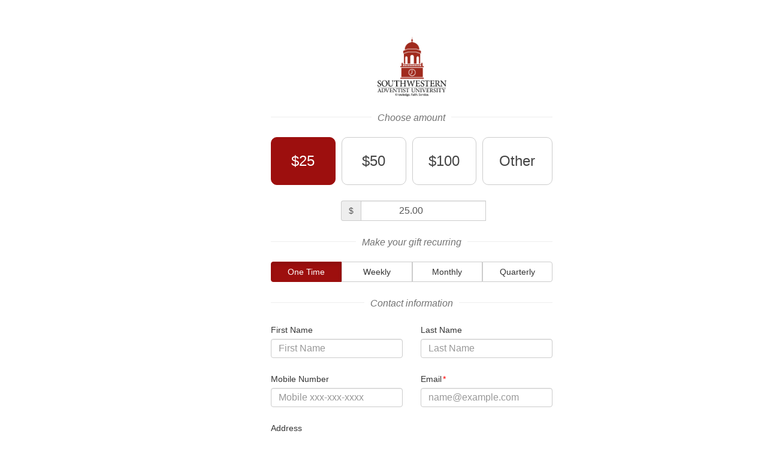

--- FILE ---
content_type: text/html; charset=utf-8
request_url: https://fundraise.givesmart.com/form/p1Te1w?utm_source=embed&utm_medium=page&utm_campaign=donation
body_size: 8583
content:
<!DOCTYPE html>
<html lang='en' xmlns:og='http://ogp.me/ns#' xmlns='http://www.w3.org/1999/xhtml'>
<head>
<script src='https://cmp.osano.com/16BetWTVxvf7jEBbA/b4f0bbdc-dab7-42b9-b4ab-350cad50d00c/osano.js'></script>

<script>
  window.dataLayer = [{"MCNPOGTM_CMPID":121402,"MCNPOGTM_CMPNM":"The Board of Trustees Scholarship","MCNPOGTM_CMPCD":"2023-02-20T16:54:43.000-06:00","MCNPOGTM_CMPSD":"","MCNPOGTM_CMPTYPE":"all_year_donor_engagement","MCNPOGAGTM_SET":false,"MCNPOGAGTM_ID":null,"MCNPOGA4GTM_ID":"G-76459589","MCNPOGTM_ID":13060,"MCGTM_NPOEIN":"75-0891465","MCNPOGTM_NAME":"Southwestern Adventist University","MCNPOGTM_KWSC":"41444","MCNPOGTM_KWID":193554,"MCNPOGTM_KWNAME":"trusteesfund","MCNPOGTM_KWCD":"2023-02-20T16:55:37.000-06:00","MCNPOGTM_DNID":219905523,"MCNPOGTM_FRMID":357491,"MCNPOGTM_FRMNAME":"Online Form"}];
  (function(w,d,s,l,i){w[l]=w[l]||[];w[l].push({'gtm.start':
  new Date().getTime(),event:'gtm.js'});var f=d.getElementsByTagName(s)[0],
  j=d.createElement(s),dl=l!='dataLayer'?'&l='+l:'';j.async=true;j.src=
  'https://www.googletagmanager.com/gtm.js?id='+i+dl;f.parentNode.insertBefore(j,f);
  })(window,document,'script','dataLayer','GTM-573GB3T');
</script>

<script>
//<![CDATA[
window.gon={};gon.tracking={"type":"DonationFormSetting","id":357491,"generate_share_link":true,"path":"/form/p1Te1w","fullpath":"/form/p1Te1w?utm_source=embed\u0026utm_medium=page\u0026utm_campaign=donation","referrer":null,"utm_source":"embed","utm_medium":"page","utm_campaign":"donation"};
//]]>
</script>
<title>SWAU
</title>
<link rel="stylesheet" href="//fundraise.givesmart.com/assets/mobile/manifest-377f2beb95fb1ca529976ef0c506a6e580de31ff44a309a0315898d352942375.css" />
<script src="//fundraise.givesmart.com/assets/mobile-52b87cb7592185113bd827b3e6e41ad9f708bd03daf53498252779b8d9068221.js"></script>
<link href='/bundled/manifest.json' rel='manifest'>
<link href='/bundled/img/icons/apple-touch-icon-57x57.png' rel='apple-touch-icon-precomposed' sizes='57x57'>
<link href='/bundled/img/icons/apple-touch-icon-114x114.png' rel='apple-touch-icon-precomposed' sizes='114x114'>
<link href='/bundled/img/icons/apple-touch-icon-72x72.png' rel='apple-touch-icon-precomposed' sizes='72x72'>
<link href='/bundled/img/icons/apple-touch-icon-144x144.png' rel='apple-touch-icon-precomposed' sizes='144x144'>
<link href='/bundled/img/icons/apple-touch-icon-60x60.png' rel='apple-touch-icon-precomposed' sizes='60x60'>
<link href='/bundled/img/icons/apple-touch-icon-120x120.png' rel='apple-touch-icon-precomposed' sizes='120x120'>
<link href='/bundled/img/icons/apple-touch-icon-76x76.png' rel='apple-touch-icon-precomposed' sizes='76x76'>
<link href='/bundled/img/icons/apple-touch-icon-152x152.png' rel='apple-touch-icon-precomposed' sizes='152x152'>
<link href='/bundled/img/icons/favicon-96x96.png' rel='icon' sizes='96x96' type='image/png'>
<link href='/bundled/img/icons/favicon-32x32.png' rel='icon' sizes='32x32' type='image/png'>
<link href='/bundled/img/icons/favicon-16x16.png' rel='icon' sizes='16x16' type='image/png'>
<meta content='GiveSmart Fundraise' name='application-name'>
<meta content='#FFFFFF' name='msapplication-TileColor'>
<meta content='/bundled/img/icons/ms-icon-70x70.png' name='msapplication-square70x70logo'>
<meta content='/bundled/img/icons/ms-icon-144x144.png' name='msapplication-TileImage'>
<meta content='/bundled/img/icons/ms-icon-150x150.png' name='msapplication-square150x150logo'>
<meta content='/bundled/img/icons/ms-icon-310x310.png' name='msapplication-square310x310logo'>

<meta content='#9D0F0E' name='brand-color'>
<meta content='#780b0b' name='brand-color-dark'>
<meta content='https://s3.amazonaws.com/mobilecause-avatar-production/shared_img/shared_imgs/668594/original/T03AlternateMaroon-RGB.png?1638282133' name='brand-logo'>
<meta content='' name='background-url'>
<meta content='#ffffff' name='background-color'>
<meta content='center' name='background-orientation'>
<meta content='centered' name='form-alignment'>

<meta name="csrf-param" content="authenticity_token" />
<meta name="csrf-token" content="WqioQv4u5_IuXe9q5L-u3EmBbu_woSADcbtz5xA4sDd1ct3I20q6nVKbPlZNmQd_yn1br2AxaQWjtR3SbBEXFA" />

<meta name="og:title" content="The Board of Trustees Scholarship" property="og:title" data-hid="og:title" /><meta name="og:description" content="This scholarship is awarded to incoming freshmen with proven academic achievement and leadership experience in their schools, churches, and communities." property="og:description" data-hid="og:description" /><meta name="og:url" content="https://igfn.us/f/45ci/n" property="og:url" data-hid="og:url" /><meta name="og:image" content="https://s3.amazonaws.com/mobilecause-avatar-production/shared_img/shared_imgs/668594/large/T03AlternateMaroon-RGB.png?1638282133" property="og:image" data-hid="og:image" />

<!--[if lt IE 9]>
<script src='https://html5shim.googlecode.com/svn/trunk/html5.js'></script>
<![endif]-->
<style type='text/css'>
:root {
  --main-brand-color: #9D0F0E;
  --main-brand-color-transparentize-90: rgba(157, 15, 14, 0.1);
  --main-brand-color-transparentize-60: rgba(157, 15, 14, 0.4);
  --main-brand-color-transparentize-50: rgba(157, 15, 14, 0.5);
  --main-brand-color-dark: #780b0b;
}

body {
  background-size: cover !important; background-attachment: fixed !important; background-repeat: no-repeat !important;
}

@media screen and (min-width: 768px) {
  body {
    
  }
}

.border--branded {
  border-color: #9D0F0E !important;
}

.button--branded {
  background-color: #9D0F0E !important;
  border-color:  #570808 !important;
}
.button--branded:hover, .button--branded:focus, .button--branded:active, .button--branded.active {
  background-color: #780b0b !important;
  border-color:  #110201 !important;
}
.button--branded.disabled, .button--branded.disabled:hover, .button--branded.disabled:focus, .button--branded.disabled:active, .button--branded.disabled.active, .button--branded[disabled], .button--branded[disabled]:hover, .button--branded[disabled]:focus, .button--branded[disabled]:active, .button--branded[disabled].active, fieldset[disabled] .button--branded, fieldset[disabled] .button--branded:hover, fieldset[disabled] .button--branded:focus, fieldset[disabled] .button--branded:active, fieldset[disabled] .button--branded.active {
  background-color: #9D0F0E !important;
  border-color: #570808 !important;
}

.new_look_select_color_text{
  color: #9D0F0E !important;;
}

.form_color_outline_button {
  color: #9D0F0E !important;;
  border-color: #9D0F0E !important;;
}

.form_color_outline_button:hover {
  background-color: #9D0F0E;
  color: #fff !important;
}

.btn-donation {
  background-color: #9D0F0E !important;
  border-color: #9D0F0E !important;
  color: white !important;
}

.btn-donation-modal {
  background-color: #9D0F0E !important;
  border-color: #9D0F0E !important;
  color: white !important;
}

a {
  color: #9D0F0E;
}

.btn-group__frequency--lg .btn.active {
  background-color: #9D0F0E !important;
  border-color: #9D0F0E !important;
}

[data-pointer-submit="true"]:before {
  background-color: #9D0F0E !important;
}

.modal.bootbox {
  margin: 3rem auto;
  max-height: 420rem;
  width: 75%;
  max-width: 60rem;
  overflow-y: auto;
}

.donation-form-bg {
  max-width: 500px;
  border-radius: 4px;
  background-color: white;
  box-sizing: border-box;
  -moz-box-sizing: border-box;
  position: relative;
  min-height: 100vh;
  padding-bottom: 11rem;
  margin: 0 auto;
  min-width: 500px;
}

.donation-form-bg .app-form__content {
  padding-left: 15px;
  padding-right: 15px;
}

.donation-form-bg .app-form__affix {
  padding-top: 92px;
}

@media (min-width: 481px) and (max-width: 1199px) {
  .donation-form-bg {
    border-radius: 8px;
    min-height: calc(100vh - 6rem);
    min-width: unset;
  }
}

@media (max-width: 480px) {
  .donation-form-bg {
    border-radius: 0;
    min-width: unset;
  }
}

@media (min-width: 1200px) {
  .form-alignment-left {
    left: 7rem;
    position: absolute;
  }

  .form-alignment-right {
    right: 5rem;
    position: absolute;
  }
}

.donation-form-styling {
  background-color: #ffffff !important;
}

@media (min-width: 478px) {
  .donation-form-styling {
    padding: 48px 0 48px 0;
  }
}

@media (max-width: 480px) {
  .donation-form-styling {
    width: 100%;
  }

  .modal.bootbox {
    width: 90%;
  }
}

@media (max-width: 340px) {
  .new_look_logo_box {
    width: inherit !important;
  }
}

.new_look_logo_row {
  
}

.new_look_logo_box {
  height: 100px;
  width: 100%;
  margin: 0 auto;
  padding: 20px 0;
  font-size: 1.3em;
  font-weight: 900;
  text-align: center;
  background: url('https://s3.amazonaws.com/mobilecause-avatar-production/shared_img/shared_imgs/668594/original/T03AlternateMaroon-RGB.png?1638282133');color: transparent;border: none;outline: none;
  background-repeat: no-repeat;
  background-size: contain;
  background-position: center;
}

@media screen and (min-width: 768px) {
  .new_look_logo_box {
    padding: 34px 0;
  }
}

.flip-x {
  transform: scaleX(-1);
}

.new-well {
  padding: 16px;
  background-color: #F9FAFC;
  max-width: 470px;
}


</style>
<style type='text/css'>
.donation-form-bg {
  padding-bottom: 16rem;
}
</style>

<meta content='width=device-width, initial-scale=1' name='viewport'>
</head>
<body class='donation-form-styling'>
<!-- Google Tag Manager (noscript) -->
<noscript>
<iframe height='0' src='https://www.googletagmanager.com/ns.html?id=GTM-573GB3T' style='display:none;visibility:hidden' width='0'></iframe>
</noscript>
<!-- End Google Tag Manager (noscript) -->

<div class='row'>
<div class='col-lg-4 col-lg-offset-4 col-xs-12'>
<div class='app-form donation-form-bg' id='appForm'>
<div class='app-form__content'>
<div class='row'>
<div class='col-xs-12'>


<div id='donate'>

<form id="donation_form" role="form" class="clear_inputs" data-hide-payment-section-for-zero-amount="false" data-processing-fee="3.5" data-donation-id="219905523" action="/public/payment_processor_donations/219905523/payment_request?utm_source=embed" accept-charset="UTF-8" method="post"><input name="utf8" type="hidden" value="&#x2713;" autocomplete="off" /><input type="hidden" name="authenticity_token" value="ck_5YJK0YHIbES1wKBAVjOp8tg0Wm3CTMjGdmFparidjKrhEgB82-btzmzfOU3y84_SvOmdDiq0c8VzLqeXM-w" autocomplete="off" />
<div class='new_look'>
<div class='row top-large new_look_logo_row'>
<div class='col-xs-12'>
<div class='new_look_logo_box bottom-medium'>
<span>Southwestern Adventist University Logo</span>
</div>
</div>
</div>
<div class='row'>
<div class='col-xs-12'>
<div class='new_look_midline_text'>
<h3>Choose amount</h3>
<hr>
</div>
</div>
</div>

<div class='row top-medium bottom-xlarge padding-bottom-medium'>
<div class='col-md-12'>
<div aria-label='Select a donation amount' class='btn-group btn-group-justified' role='group'>
<div class='btn-group btn-group__amount--lg' role='group'>
<button arial-label='Donate $25' class='btn btn-default changeDonationAmount' data-suggested-amount='25'>
$25
</button>
</div>
<div class='btn-group btn-group__amount--lg' role='group'>
<button arial-label='Donate $50' class='btn btn-default changeDonationAmount' data-suggested-amount='50'>
$50
</button>
</div>
<div class='btn-group btn-group__amount--lg' role='group'>
<button arial-label='Donate $100' class='btn btn-default changeDonationAmount' data-suggested-amount='100'>
$100
</button>
</div>
<div class='btn-group btn-group__amount--lg' role='group'>
<button arial-label='Donate a specific amount.' class='btn btn-default changeDonationAmount' data-suggested-amount=''>
Other
</button>
</div>
</div>
</div>
</div>
<div class='bottom-medium row top-medium'>
<div class='col-xs-6 col-xs-offset-3 padding-left-medium padding-right-none'>
<label class='sr-only' for='amount'>
<span>Donation Amount</span>
</label>
<div class='input-group'>
<span class='input-group-addon'>$</span>
<input type="text" name="donation_amount" id="amount" value="25.00" positiveNumber="true" required="required" data-linked-box="" maxlength="11" aria-label="Donation Amount in Dollars" class="donation_amount form-control" />
<input type="hidden" name="amount" id="subtotal" value="25.00" class="subtotal" autocomplete="off" />
<input type="hidden" name="precalc_amount" id="precalc" value="25.00" class="precalc" autocomplete="off" />
<input type="hidden" name="after_calc" id="after-calc" value="25.00" class="after-calc" autocomplete="off" />
</div>
</div>
</div>



<script>
  $('.btn-group.btn-group-justified > .btn').click(function() {
    $(this).siblings().removeClass('active');
  });
</script>
<div class='row'>
<div class='col-xs-12'>
<div class='new_look_midline_text'>
<h3>Make your gift recurring</h3>
<hr>
</div>
</div>
</div>

<div class='row'>
<div class='col-xs-12 top-medium bottom-medium'>
<div aria-label='Select donation frequency' class='btn-group btn-group-justified' data-group='payment-methods' data-onetimeFreqId='frequency_one_time' data-target='payment_method_applepay' data-toggle='buttons' id='btnFrequency' role='group'>
<div class='btn-group btn-group__frequency--lg'>
<button aria-label='Set donation frequency as One Time donation.' class='active btn btn-default' data-freq='one_time' data-group='payment-methods' id='frequency_one_time'>One Time</button>
</div>
<div class='btn-group btn-group__frequency--lg'>
<button aria-label='Set donation frequency as Weekly donation.' class='btn btn-default' data-freq='weekly' data-group='payment-methods' id='frequency_weekly'>Weekly</button>
</div>
<div class='btn-group btn-group__frequency--lg'>
<button aria-label='Set donation frequency as Monthly donation.' class='btn btn-default' data-freq='monthly' data-group='payment-methods' id='frequency_monthly'>Monthly</button>
</div>
<div class='btn-group btn-group__frequency--lg'>
<button aria-label='Set donation frequency as Quarterly donation.' class='btn btn-default' data-freq='quarterly' data-group='payment-methods' id='frequency_quarterly'>Quarterly</button>
</div>
</div>
<input type="hidden" name="recurring_frequency" id="recurring_frequency" value="one_time" autocomplete="off" />
<input type="hidden" name="recurring_amount" id="recurring_amount" autocomplete="off" />
</div>
</div>
<div class='row'>
<div class='col-xs-12' id='recurring_terms' style='display: none;'>
<div class="checkbox"><label for="terms_and_conditions"><input type="hidden" name="terms_and_conditions" value="0" autocomplete="off" /><input type="checkbox" name="terms_and_conditions" id="terms_and_conditions" value="1" checked="checked" /><span>I have read and agreed to the <a target="_blank" rel="noopener" href="https://www.givesmart.com/mobile-terms-conditions/">terms and conditions.</a><br> The total below is for <i>this</i> <span id='freqStr'></span> recurring donation.<br></span></label></div><span class="error" style="display: none"></span>
</div>
</div>


<div class='row'>
<div class='col-xs-12'>
<div class='new_look_midline_text'>
<h3>Contact information</h3>
<hr>
</div>
</div>
</div>

<div class='row'>
<div class='col-sm-6 col-xs-12' data-control-type='textbox' id='form-field-wrapper-7579409'>
<div class='form-group'>
<label for="first_name">First Name</label><input type="text" name="first_name" id="first_name" placeholder="First Name" maxlength="30" class="new_look_full_width form-control " autocomplete="given-name" />
</div>
</div>
<div class='col-sm-6 col-xs-12' data-control-type='textbox' id='form-field-wrapper-7579410'>
<div class='form-group'>
<label for="last_name">Last Name</label><input type="text" name="last_name" id="last_name" placeholder="Last Name" maxlength="30" class="new_look_full_width form-control " autocomplete="family-name" />
</div>
</div>
</div>
<div class='row'>
<div class='col-sm-6 col-xs-12' data-control-type='number' id='form-field-wrapper-7579411'>
<div class='form-group'>
<label for="phone">Mobile Number</label><input type="tel" name="phone" id="phone" placeholder="Mobile xxx-xxx-xxxx" class="new_look_full_width form-control " autocomplete="tel" />
</div>
</div>
<div class='col-sm-6 col-xs-12' data-control-type='email' id='form-field-wrapper-7579412'>
<div class='form-group'>
<label for="email">Email<span class="required" aria-hidden="true"><span class="sr-only"> required</span></span></label><input type="email" name="email" id="email" placeholder="name@example.com" required="required" maxlength="100" class="new_look_full_width form-control" autocomplete="email" email="true" />
</div>
</div>
</div>
<div class='row'>
<div class='col-xs-12' data-control-type='street_address_lookup' id='form-field-wrapper-7579413'>
<div class='form-group'>
<label for="street_address">Address</label><input type="text" name="street_address" id="street_address" placeholder="123 Address Blvd" maxlength="255" class="new_look_full_width form-control address_search_fld lookup_address" autocomplete="billing address-line1" />
</div>
</div>
</div>
<div class='row'>
<div class='col-xs-12' data-control-type='textbox' id='form-field-wrapper-7579414'>
<div class='form-group'>
<label for="city">City</label><input type="text" name="city" id="city" placeholder="Your City" maxlength="50" class="new_look_full_width form-control lookup_city" autocomplete="billing address-level2" />
</div>
</div>
</div>
<div class='row'>
<div class='col-sm-6 col-xs-12' data-control-type='dropdown' id='form-field-wrapper-7579415'>
<div class='form-group'>
<label for="state">State</label><select name="state" id="state" class="new_look_full_width form-control lookup_state" autocomplete="billing address-level1"><option value="">Your State</option>
<option value="AL">Alabama</option>
<option value="AK">Alaska</option>
<option value="AS">American Samoa</option>
<option value="AZ">Arizona</option>
<option value="AR">Arkansas</option>
<option value="CA">California</option>
<option value="CO">Colorado</option>
<option value="CT">Connecticut</option>
<option value="DE">Delaware</option>
<option value="DC">District of Columbia</option>
<option value="FL">Florida</option>
<option value="GA">Georgia</option>
<option value="GU">Guam</option>
<option value="HI">Hawaii</option>
<option value="ID">Idaho</option>
<option value="IL">Illinois</option>
<option value="IN">Indiana</option>
<option value="IA">Iowa</option>
<option value="KS">Kansas</option>
<option value="KY">Kentucky</option>
<option value="LA">Louisiana</option>
<option value="ME">Maine</option>
<option value="MD">Maryland</option>
<option value="MA">Massachusetts</option>
<option value="MI">Michigan</option>
<option value="MN">Minnesota</option>
<option value="MS">Mississippi</option>
<option value="MO">Missouri</option>
<option value="MT">Montana</option>
<option value="NE">Nebraska</option>
<option value="NV">Nevada</option>
<option value="NH">New Hampshire</option>
<option value="NJ">New Jersey</option>
<option value="NM">New Mexico</option>
<option value="NY">New York</option>
<option value="NC">North Carolina</option>
<option value="ND">North Dakota</option>
<option value="MP">Northern Mariana Islands</option>
<option value="OH">Ohio</option>
<option value="OK">Oklahoma</option>
<option value="OR">Oregon</option>
<option value="PA">Pennsylvania</option>
<option value="PR">Puerto Rico</option>
<option value="RI">Rhode Island</option>
<option value="SC">South Carolina</option>
<option value="SD">South Dakota</option>
<option value="TN">Tennessee</option>
<option value="TX">Texas</option>
<option value="UT">Utah</option>
<option value="VT">Vermont</option>
<option value="VI">Virgin Islands</option>
<option value="VA">Virginia</option>
<option value="WA">Washington</option>
<option value="WV">West Virginia</option>
<option value="WI">Wisconsin</option>
<option value="WY">Wyoming</option></select>
</div>
</div>
<div class='col-sm-6 col-xs-12' data-control-type='number' id='form-field-wrapper-7579416'>
<div class='form-group'>
<label for="zip">Zip<span class="required" aria-hidden="true"><span class="sr-only"> required</span></span></label><input type="tel" name="zip" id="zip" placeholder="12345" required="required" maxlength="10" class="new_look_full_width form-control lookup_zip" autocomplete="billing postal-code" />
</div>
</div>
</div>
<div class='row'>
</div>
<div class='row'>
</div>

<div class='payment-information'>
<div class='row'>
<div class='col-xs-12'>
<div class='new_look_midline_text'>
<h3>How would you like to pay?</h3>
<hr>
</div>
</div>
</div>

<div id='payment-method'>
<div class='row' id='selectPaymentType'>
<div class='col-xs-12'>
<div class='btn-group btn--payment center-block hide' data-toggle='buttons' id='paymentMethods'>
<input type="hidden" name="payment_method" id="payment_method_none" value="NONE" autocomplete="off" />
<ul class='payment-method list'>
<li class='togglePayment'>
<input type="radio" name="payment_method" id="payment_method_credit_card" value="credit_card" checked="checked" />
<label class="btn btn-default" data-payment-type="credit_card" data-default="true" data-group="payment-methods" for="payment_method_credit_card"><img alt='Credit Card Icon' src='/assets/icons/credit-card-solid.svg'>
<span class='sr-only'>Pay With</span>
<span>Credit Card</span>
<div class='circle'>
<div class='checkmark'></div>
</div>
</label></li>
<li class='togglePayment hide'>
<input type="radio" name="payment_method" id="payment_method_applepay" value="applepay" />
<label class="btn btn-default" data-payment-type="applepay" data-default="false" data-group="payment-methods" for="payment_method_applepay"><img alt='Apple Pay Logo' src='/assets/icons/cc-apple-pay-brands.svg'>
<span class='sr-only'>Pay With</span>
<span>Apple Pay</span>
<div class='circle'>
<div class='checkmark'></div>
</div>
</label></li>
</ul>
</div>
</div>
</div>
<div class='secure-text'>
<i class='fa fa-lock'></i>
This is a secure 256-bit SSL encrypted payment
</div>
<div class='ach_section hide'>
<div class='row'>
<div class='col-xs-12'>
<div class='form-group'>
<div class='row'>
<div class='col-xs-12 col-md-6'>
<label for='ach_routing_number'>Routing Number<span class='required' aria-hidden='true'><span class='sr-only'>required</span></span></label><button type='button' id ='what-is-ach-routing' data-target='#ach-modal' data-toggle='modal' class='what-is-ach-routing btn-link text-info text--sm'>What is this?</button>
<div class='secure-field'>
<input type="tel" name="ach_routing_number" id="ach_routing_number" required="required" maxlength="9" class="new_look_full_width form-control" data-toggle="tooltip" data-confirm="This will delete the email processor. Continue?" />
<i class='fa fa-lock'></i>
</div>
</div>
<div class='col-xs-12 col-md-6'>
<label for='ach_number'>Account Number<span class='required' aria-hidden='true'><span class='sr-only'>required</span></span></label><button type='button' id ='what-is-ach-account-number' data-target='#ach-modal' data-toggle='modal' class='what-is-ach-account-number btn-link text-info text--sm'>What is this?</button>
<div class='secure-field'>
<input type="tel" name="ach_number" id="ach_number" required="required" maxlength="17" class="new_look_full_width form-control" />
<i class='fa fa-lock'></i>
</div>
</div>
</div>
<div class='row'>
<div class='col-xs-12 col-md-6'>
<label for="ach_type">Account Type</label>
<select name="ach_type" id="ach_type" autocomplete="cc-exp-year" class="form-control"><option value="1">checking</option>
<option value="2">savings</option></select>
<i class='fa'></i>
</div>
<div class='col-xs-12 col-md-6'>
<label for="ach_name">Name on Account</label>
<div class='secure-field'>
<input type="text" name="ach_account_name" id="ach_account_name" class="new_look_full_width form-control" />
<i class='fa'></i>
</div>
</div>
</div>
<div class='modal fade' id='ach-modal'>
<div class='modal-dialog'>
<div class='modal-content'>
<div class='modal-body'>
<div class='row ach1-example-wrapper hide' id='check-routing'>
<div class='col-xs-12'>
<div class='check'>
<img alt='Credit Card CVV number example' class='img-responsive' src='/assets/icons/ach_check.svg' style='min-width: 200px;'>
</div>
</div>
</div>
<div class='row ach-example-wrapper hide' id='check-account'>
<div class='col-xs-12'>
<div class='check'>
<img alt='Credit Card CVV number example' class='img-responsive' src='/assets/icons/ach_check.svg' style='min-width: 200px;'>
</div>
</div>
</div>
<div class='row top-xlarge'>
<div class='col-xs-12'>
<div class='text-center'>
<button class='btn btn-donation-modal' data-dismiss='modal' style='min-width: 150px;' type='button'>OK</button>
</div>
</div>
</div>
</div>
</div>
</div>
</div>

</div>
</div>
</div>

</div>
<div class='credit_card_section'>
<div class='row'>
<div class='col-xs-12'>
<div class='form-group'>
<label for="card_number">Card Number<span class="required" aria-hidden="true"><span class="sr-only"> required</span></span></label>
<div class='row'>
<div class='col-xs-7'>
<div class='secure-field'>
<input type="tel" name="card_number" id="card_number" placeholder="XXXX XXXX XXXX XXXX" required="required" class="new_look_full_width form-control" />
<i class='fa fa-lock'></i>
</div>
</div>
<div class='col-xs-5'>
<div class='cc-icon__container' data-cc='[&quot;visa&quot;, &quot;mastercard&quot;, &quot;amex&quot;, &quot;discover&quot;, &quot;maestro&quot;, &quot;dinersclub&quot;, &quot;jcb&quot;]'></div>
<input type="hidden" name="card_type" id="card_type" autocomplete="off" />
</div>
</div>
</div>
</div>
</div>
<div class='row'>
<div class='col-xs-7'>
<div class='row'>
<div class='col-xs-12'>
<span class='pseudo-label'>

<span aria-hidden='true' class='required'>
<span class='sr-only'>
required
</span>
</span>
</span>
</div>
<div class='col-xs-6'>
<label class='sr-only' for='expiration_month'>Select the expiration month for your credit card</label>
<select name="expiration_month" id="expiration_month" autocomplete="cc-exp-month" class="form-control"><option value=''>MM</option><option value='01'>01</option><option value='02'>02</option><option value='03'>03</option><option value='04'>04</option><option value='05'>05</option><option value='06'>06</option><option value='07'>07</option><option value='08'>08</option><option value='09'>09</option><option value='10'>10</option><option value='11'>11</option><option value='12'>12</option></select>
</div>
<div class='text-between-inputs left-negative-smaller'>/</div>
<div class='col-xs-6 left-negative-small'>
<label class='sr-only' for='expiration_year'>Select the expiration year for your credit card</label>
<select name="expiration_year" id="expiration_year" autocomplete="cc-exp-year" class="form-control"><option value=''>YY</option><option value='2026'>26</option><option value='2027'>27</option><option value='2028'>28</option><option value='2029'>29</option><option value='2030'>30</option><option value='2031'>31</option><option value='2032'>32</option><option value='2033'>33</option><option value='2034'>34</option><option value='2035'>35</option><option value='2036'>36</option><option value='2037'>37</option><option value='2038'>38</option><option value='2039'>39</option><option value='2040'>40</option><option value='2041'>41</option></select>
</div>
</div>
<input type="hidden" name="expiration_date" id="expiration_date" autocomplete="off" />
<div id='expiration_date_required' style='color:red; display:none'>This field is required.</div>
<div id='expiration_date_expired' style='color:red; display:none'>Expired Credit Card</div>
</div>
<div class='col-xs-5'>
<div class='cvv-field-row'>
<div class='row'>
<div class='col-xs-12'>
<div class='secure-field'>
<input type="tel" name="cvv" id="cvv" placeholder="eg. 123" autocomplete="cc-csc" required="required" class="form-control" />
<i class='fa fa-lock'></i>
</div>
</div>
</div>
<div class='modal fade' id='cvv-modal'>
<div class='modal-dialog'>
<div class='modal-content'>
<div class='modal-body'>
<div class='row cvv-example-wrapper' id='credit-card-cvv'>
<div class='col-xs-12'>
<div class='creditcard'>
<img alt='Credit Card CVV number example' class='img-responsive' src='/assets/icons/cc_cvv_icon.svg' style='min-width: 200px;'>
</div>
<div class='textbox'>
<span>Discover, Mastercard, Visa</span>
3-Digit Card Verification Number
</div>
</div>
</div>
<div class='row hide cvv-example-wrapper' id='amex-cvv'>
<div class='col-xs-12'>
<div class='creditcard'>
<img alt='Amex CVV number example' class='img-responsive' src='/assets/icons/cc_amex_icon.svg' style='min-width: 200px;'>
</div>
<div class='textbox'>
<span>American Express</span>
4-Digit Card Verification Number
</div>
</div>
</div>
<div class='row top-xlarge'>
<div class='col-xs-12'>
<div class='text-center'>
<button class='btn btn-donation-modal' data-dismiss='modal' style='min-width: 150px;' type='button'>OK</button>
</div>
</div>
</div>
</div>
</div>
</div>
</div>

<div class='row'>
<div class='col-xs-12'>
<label for='cvv'>CVV<span class='required' aria-hidden='true'><span class='sr-only'>required</span></span></label><button type='button' data-target='#cvv-modal' data-toggle='modal' class='what-is-cvv btn-link text-info text--sm'>What is this?</button>
</div>
</div>
</div>
</div>
</div>

</div>

</div>
<div class='row'>
</div>

<div class='row'>
<div class='col-xs-12'>
<div class="checkbox"><label for="california_terms_and_conditions"><input type="hidden" name="california_terms_and_conditions" value="0" autocomplete="off" /><input type="checkbox" name="california_terms_and_conditions" id="california_terms_and_conditions" value="1" required="required" checked="checked" /><span>Donor hereby approves the payment of the donation and/or purchase to Southwestern Adventist University and in the amount set forth herein.</span><span class="required"></span></label></div><span class="error" style="display: none"></span>
</div>
</div>
</div>

<input type="hidden" name="fFr3Zw" id="fFr3Zw" value="Wfe-_meJOAjzqMailU32U9g7FciGI6KimY0PZ1y9r_A" autocomplete="off" />
<input type="hidden" name="mc_key" id="mc_key" value="token_451" autocomplete="off" />
<input type="hidden" name="source" id="source" value="pledging_form" autocomplete="off" />
<input type="hidden" name="postback_payment_method" id="postback_payment_method" autocomplete="off" />
<input type="hidden" name="mc_code" id="mc_code" autocomplete="off" />
<script async='' defer='defer' src='https://challenges.cloudflare.com/turnstile/v0/api.js'></script>
<div class='row bottom-large'>
<div class='col-md-12'>
<div class='cf-turnstile' data-sitekey='0x4AAAAAABvIZrMe2-CaBeQz' data-theme='light'></div>
</div>
</div>


<input type="hidden" name="encourage_recurring_percent" id="encourage_recurring_percent" value="60" autocomplete="off" />
<input type="hidden" name="encourage_recurring_max_amount" id="encourage_recurring_max_amount" value="500.0" autocomplete="off" />
<input type="hidden" name="payment_method_ach_constant" id="payment_method_ach_constant" value="ach" autocomplete="off" />
<link href='https://fonts.googleapis.com/css?family=Open+Sans:400,300' rel='stylesheet' type='text/css'>
<style>
  .recurring-animation-svg path {
    fill: var(--main-brand-color); }
  
  #encourage_recurring_modal {
    font-family: "Helvetica Neue", Helvetica, Arial, sans-serif; }
  
  #encourage_recurring_modal.modal {
    text-align: center;
    padding: 0 !important; }
    @media only screen and (max-device-width: 768px) {
      #encourage_recurring_modal.modal {
        max-height: 78%; } }
  
  #encourage_recurring_modal .modal-dialog {
    max-width: 500px; }
  
  #encourage_recurring_modal .modal-body {
    padding: 24px 24px 40px 24px; }
  
  #encourage_recurring_modal .btn-primary {
    background-color: var(--main-brand-color);
    border-color: var(--main-brand-color); }
  
  #encourage_recurring_modal .btn-primary:hover {
    background-color: var(--main-brand-color-dark);
    border-color: var(--main-brand-color-dark); }
  
  #encourage_recurring_modal .btn {
    font-size: 18px;
    padding: 9px 12px;
    margin-top: 0;
    margin-bottom: 16px; }
  
  #encourage_recurring_modal .btn-block {
    max-width: 325px; }
  
  #encourage_recurring_modal .btn-primary--inverse {
    background-color: #fff;
    color: var(--main-brand-color);
    border-color: var(--main-brand-color); }
  
  #encourage_recurring_modal .btn.btn-primary--inverse:hover {
    background-color: var(--main-brand-color) !important;
    color: #fff  !important;
    border-color: var(--main-brand-color); }
  
  #encourage_recurring_modal .text--header {
    color: var(--main-brand-color);
    font-weight: bold;
    font-size: 20px;
    line-height: 25px;
    margin-bottom: 20px; }
  
  #encourage_recurring_modal .img--round--sm {
    background-color: var(--main-brand-color);
    border-radius: 100%;
    display: flex;
    width: 64px;
    height: 64px;
    align-items: center;
    justify-content: center;
    margin: 0 auto;
    opacity: .5; }
  
  #encourage_recurring_modal p {
    color: #333; }
  
  #encourage_recurring_modal .text--disclaimer {
    font-size: 12px;
    color: #999;
    line-height: 11px;
    margin-bottom: 0; }
  
  .margin-bottom--lv3 {
    margin-bottom: 24px !important; }
</style>
<input type="hidden" name="accepted_recurring" id="accepted_recurring" value="false" class="accepted_recurring" autocomplete="off" />
<input type="hidden" name="prompt_encourage_recurring" id="prompt_encourage_recurring" value="true" autocomplete="off" />
<div class='payment-information'>
<div class='row'>
<div class='col-xs-12'>
<div class='new_look_midline_text'>
<h3>Donation amount</h3>
<hr>
</div>
</div>
</div>

<div class='row'>
<div class='col-xs-12'>
<div class='new_look_select_color_text text-center' id='preDiscountCodeAmount' style='text-decoration: line-through; display: none'></div>
<div class='new_look_big_text new_look_select_color_text' data-linked-label='true' id='total_amount_label'></div>
<div class='new_look_select_color_text text-center' id='postDiscountCodeAmountSaved' style='display: none'></div>
</div>
</div>
</div>
<div class='row top-large'>
<div class='col-xs-12'>
<button name="button" type="submit" id="submit-donation" class="btn btn-donation btn-block btn-lg form-submit-button" data-pointer-submit="true"><span>
<i class='fa fa-lock'></i>
SUBMIT
</span>
</button><input type="hidden" name="post_action" id="post_action" autocomplete="off" />
</div>
</div>
<div class='hide' id='submit-applepay'>
<div class='row'>
<div class='col-xs-12'>
<style>
  .apple-pay {
    max-width: 600px;
    margin-left: auto;
    margin-right: auto;
    text-align: center;
  }
  
  .apple-pay-button {
    -webkit-appearance: -apple-pay-button;
    -apple-pay-button-type: donate;
    visibility: hidden;
    display: inline-block;
    width: 240px;
    height: 60px;
    border: 1px solid black;
    background-image: -webkit-named-image(apple-pay-logo-black);
    background-size: 100% calc(60% + 2px);
    background-repeat: no-repeat;
    background-color: white;
    background-position: 50% 50%;
    border-radius: 5px;
    padding: 0px;
    transition: background-color .15s;
  }
  
  .apple-pay-button.visible {
    visibility: visible;
  }
  
  .apple-pay-button:active {
    background-color: rgb(152, 152, 152);
  }
</style>
<div class='center'>
<div class='apple-pay-button' onclick='applePayButtonClicked()'></div>
</div>

</div>
</div>
</div>


</div>
</form>

<div class='loading-modal'>
<div class='outer-centering'>
<div class='inner-centering lead lead-large loading-text'>Processing...</div>
</div>
<div class='clearfix'></div>
</div>

<div class='modal fade' data-backdrop='static' data-keyboard='false' id='encourage_recurring_modal'>
<div class='modal-dialog'>
<div class='modal-content'>
<div class='modal-body text-center'>
<button class='close' data-dismiss='modal' style='margin: -16px -10px;'>
&times;
</button>
<div class='lottieAnimation' data-bm-name='recurring' data-bm-path='/recurring-donation-animation.json' data-bm-renderer='svg' style='height:74px;width:74px;margin:0 auto;'></div>
<h3 class='text--header'>Will you consider making a bigger impact?</h3>
<div class='margin-bottom--lv3'><p>Become a recurring donor today and join a group of exclusive people committed to making a difference.</p>
<p>Recurring donors help ensure we have sufficient funding for new and ongoing programs throughout the year. You can always cancel at anytime.</p></div>
<button class='btn btn-primary btn-block center-block submitRecurringDonation'>
Yes! Make it
<span id='recurring-amount'></span>
/ monthly
</button>
<button class='btn btn-primary--inverse btn-block center-block margin-bottom--lv3 dismissRecurringDonation'>
Keep it one time for now
</button>
<p class='text--disclaimer'>
By making it recurring you have read and agree to the
<a href='https://www.givesmart.com/mobile-terms-conditions/' target='new'>
terms and conditions
</a>
</p>
</div>
</div>
</div>
</div>

</div>

</div>
</div>
<footer class='footer' role='contentinfo'>
<div class='row'>
<div class='col-xs-12'>
<div class='row footer_logos'>
<div class='col-xs-6 mc_form_logo'>
<a target="_blank" rel="noopener" href="https://www.mobilecause.com/pb-mobilecause/"><img alt="GiveSmart Fundraise" src="//fundraise.givesmart.com/assets/global/app-logo.svg" />
</a></div>
<div class='col-xs-6 pci_form_logo'>
<img alt="PCI Compliance Certification 2022" src="//fundraise.givesmart.com/assets/forms/pciBadge_hover-73ed05764ef6915fc471252cf0ca9169a3cdc1663062edc90e2d8ebd645363a5.png" />
</div>
</div>

</div>
</div>
<div class='row'>
<div class='col-xs-12 text-center'>
<div class='top-large left-small'>
<a target="_blank" rel="noopener" class="btn btn--form-login" href="https://donorportal.givesmart.com/login?t=eyJhbGciOiJIUzI1NiJ9.eyJhcHAiOiJnc2YiLCJvcmdhbml6YXRpb25faWQiOjEzMDYwfQ.F0HsfWmphDL7taGQv_xzydVsNza_Fm1wdIdppLVnq2c">Visit Donor Portal</a>
<br>
<a target="_blank" rel="noopener" class="text--xs" href="https://www.givesmart.com/mobile-terms-conditions/">Terms and Conditions</a>
<br>
<a target="_blank" rel="noopener" class="text--xs" href="https://www.givesmart.com/privacy-policy/">Privacy Policy</a>

</div>
</div>
</div>
</footer>

</div>
</div>
</div>
</div>

<script src="//fundraise.givesmart.com/assets/form_build-02c53a991a7529dab6f55609d2203255ef296de399299e4fb64cbf916db0d95f.js"></script>
</body>
</html>


--- FILE ---
content_type: text/css
request_url: https://fundraise.givesmart.com/assets/mobile/manifest-377f2beb95fb1ca529976ef0c506a6e580de31ff44a309a0315898d352942375.css
body_size: 37080
content:
/*! normalize.css v3.0.0 | MIT License | git.io/normalize */@import url(https://fonts.googleapis.com/css?family=Handlee);html{font-family:sans-serif;-ms-text-size-adjust:100%;-webkit-text-size-adjust:100%}body{margin:0}article,aside,details,figcaption,figure,footer,header,hgroup,main,nav,section,summary{display:block}audio,canvas,progress,video{display:inline-block;vertical-align:baseline}audio:not([controls]){display:none;height:0}[hidden],template{display:none}a{background:transparent}a:active,a:hover{outline:0}abbr[title]{border-bottom:1px dotted}b,strong{font-weight:bold}dfn{font-style:italic}h1{font-size:2em;margin:0.67em 0}mark{background:#ff0;color:#000}small{font-size:80%}sub,sup{font-size:75%;line-height:0;position:relative;vertical-align:baseline}sup{top:-0.5em}sub{bottom:-0.25em}img{border:0}svg:not(:root){overflow:hidden}figure{margin:1em 40px}hr{-moz-box-sizing:content-box;box-sizing:content-box;height:0}pre{overflow:auto}code,kbd,pre,samp{font-family:monospace, monospace;font-size:1em}button,input,optgroup,select,textarea{color:inherit;font:inherit;margin:0}button{overflow:visible}button,select{text-transform:none}button,html input[type="button"],input[type="reset"],input[type="submit"]{-webkit-appearance:button;cursor:pointer}button[disabled],html input[disabled]{cursor:default}button::-moz-focus-inner,input::-moz-focus-inner{border:0;padding:0}input{line-height:normal}input[type="checkbox"],input[type="radio"]{box-sizing:border-box;padding:0}input[type="number"]::-webkit-inner-spin-button,input[type="number"]::-webkit-outer-spin-button{height:auto}input[type="search"]{-webkit-appearance:textfield;-moz-box-sizing:content-box;-webkit-box-sizing:content-box;box-sizing:content-box}input[type="search"]::-webkit-search-cancel-button,input[type="search"]::-webkit-search-decoration{-webkit-appearance:none}fieldset{border:1px solid #c0c0c0;margin:0 2px;padding:0.35em 0.625em 0.75em}legend{border:0;padding:0}textarea{overflow:auto}optgroup{font-weight:bold}table{border-collapse:collapse;border-spacing:0}td,th{padding:0}@media print{*{text-shadow:none !important;color:#000 !important;background:transparent !important;box-shadow:none !important}a,a:visited{text-decoration:underline}a[href]:after{content:" (" attr(href) ")"}abbr[title]:after{content:" (" attr(title) ")"}a[href^="javascript:"]:after,a[href^="#"]:after{content:""}pre,blockquote{border:1px solid #999;page-break-inside:avoid}thead{display:table-header-group}tr,img{page-break-inside:avoid}img{max-width:100% !important}p,h2,h3{orphans:3;widows:3}h2,h3{page-break-after:avoid}select{background:#fff !important}.navbar{display:none}.table td,.table th{background-color:#fff !important}.btn>.caret,.dropup>.btn>.caret{border-top-color:#000 !important}.label{border:1px solid #000}.table{border-collapse:collapse !important}.table-bordered th,.table-bordered td{border:1px solid #ddd !important}}*{-webkit-box-sizing:border-box;-moz-box-sizing:border-box;box-sizing:border-box}*:before,*:after{-webkit-box-sizing:border-box;-moz-box-sizing:border-box;box-sizing:border-box}html{font-size:62.5%;-webkit-tap-highlight-color:rgba(0,0,0,0)}body{font-family:"Helvetica Neue", Helvetica, Arial, sans-serif;font-size:14px;line-height:1.428571429;color:#333333;background-color:#fff}input,button,select,textarea{font-family:inherit;font-size:inherit;line-height:inherit}a{color:#4687d7;text-decoration:none}a:hover,a:focus{color:#2561ab;text-decoration:underline}a:focus{outline:thin dotted;outline:5px auto -webkit-focus-ring-color;outline-offset:-2px}figure{margin:0}img{vertical-align:middle}.img-responsive{display:block;max-width:100%;height:auto}.img-rounded{border-radius:0.4rem}.img-thumbnail{padding:4px;line-height:1.428571429;background-color:#fff;border:1px solid #ddd;border-radius:4px;-webkit-transition:all 0.2s ease-in-out;transition:all 0.2s ease-in-out;display:inline-block;max-width:100%;height:auto}.img-circle{border-radius:50%}hr{margin-top:20px;margin-bottom:20px;border:0;border-top:1px solid #eeeeee}.sr-only{position:absolute;width:1px;height:1px;margin:-1px;padding:0;overflow:hidden;clip:rect(0, 0, 0, 0);border:0}h1,h2,h3,h4,h5,h6,.h1,.h2,.h3,.h4,.h5,.h6{font-family:inherit;font-weight:500;line-height:1.1;color:inherit}h1 small,h1 .small,h2 small,h2 .small,h3 small,h3 .small,h4 small,h4 .small,h5 small,h5 .small,h6 small,h6 .small,.h1 small,.h1 .small,.h2 small,.h2 .small,.h3 small,.h3 .small,.h4 small,.h4 .small,.h5 small,.h5 .small,.h6 small,.h6 .small{font-weight:normal;line-height:1;color:#999999}h1,.h1,h2,.h2,h3,.h3{margin-top:20px;margin-bottom:10px}h1 small,h1 .small,.h1 small,.h1 .small,h2 small,h2 .small,.h2 small,.h2 .small,h3 small,h3 .small,.h3 small,.h3 .small{font-size:65%}h4,.h4,h5,.h5,h6,.h6{margin-top:10px;margin-bottom:10px}h4 small,h4 .small,.h4 small,.h4 .small,h5 small,h5 .small,.h5 small,.h5 .small,h6 small,h6 .small,.h6 small,.h6 .small{font-size:75%}h1,.h1{font-size:36px}h2,.h2{font-size:30px}h3,.h3{font-size:24px}h4,.h4{font-size:18px}h5,.h5{font-size:14px}h6,.h6{font-size:12px}p{margin:0 0 10px}.lead{margin-bottom:20px;font-size:16px;font-weight:200;line-height:1.4}@media (min-width: 768px){.lead{font-size:21px}}small,.small{font-size:85%}cite{font-style:normal}.text-left{text-align:left}.text-right{text-align:right}.text-center{text-align:center}.text-justify{text-align:justify}.text-muted{color:#999999}.text-primary{color:#4687d7}a.text-primary:hover{color:#2a6dc0}.text-success{color:#3c763d}a.text-success:hover{color:#2b542c}.text-info{color:#215596}a.text-info:hover{color:#173e6d}.text-warning{color:#8a6d3b}a.text-warning:hover{color:#66512c}.text-danger{color:#b94a48}a.text-danger:hover{color:#953b39}.bg-primary{color:#fff}.bg-primary{background-color:#4687d7}a.bg-primary:hover{background-color:#2a6dc0}.bg-success{background-color:#dff0d8}a.bg-success:hover{background-color:#c1e2b3}.bg-info{background-color:#d9edf7}a.bg-info:hover{background-color:#afd9ee}.bg-warning{background-color:#fcf8e3}a.bg-warning:hover{background-color:#f7ecb5}.bg-danger{background-color:#f2dede}a.bg-danger:hover{background-color:#e4b9b9}.page-header{padding-bottom:9px;margin:40px 0 20px;border-bottom:1px solid #eeeeee}ul,ol{margin-top:0;margin-bottom:10px}ul ul,ul ol,ol ul,ol ol{margin-bottom:0}.list-unstyled,.list-inline{padding-left:0;list-style:none}.list-inline{margin-left:-5px}.list-inline>li{display:inline-block;padding-left:5px;padding-right:5px}dl{margin-top:0;margin-bottom:20px}dt,dd{line-height:1.428571429}dt{font-weight:bold}dd{margin-left:0}@media (min-width: 969px){.dl-horizontal dt{float:left;width:160px;clear:left;text-align:right;overflow:hidden;text-overflow:ellipsis;white-space:nowrap}.dl-horizontal dd{margin-left:180px}.dl-horizontal dd:before,.dl-horizontal dd:after{content:" ";display:table}.dl-horizontal dd:after{clear:both}}abbr[title],abbr[data-original-title]{cursor:help;border-bottom:1px dotted #999999}.initialism{font-size:90%;text-transform:uppercase}blockquote{padding:10px 20px;margin:0 0 20px;font-size:17.5px;border-left:5px solid #eeeeee}blockquote p:last-child,blockquote ul:last-child,blockquote ol:last-child{margin-bottom:0}blockquote footer,blockquote small,blockquote .small{display:block;font-size:80%;line-height:1.428571429;color:#999999}blockquote footer:before,blockquote small:before,blockquote .small:before{content:'\2014 \00A0'}.blockquote-reverse,blockquote.pull-right{padding-right:15px;padding-left:0;border-right:5px solid #eeeeee;border-left:0;text-align:right}.blockquote-reverse footer:before,.blockquote-reverse small:before,.blockquote-reverse .small:before,blockquote.pull-right footer:before,blockquote.pull-right small:before,blockquote.pull-right .small:before{content:''}.blockquote-reverse footer:after,.blockquote-reverse small:after,.blockquote-reverse .small:after,blockquote.pull-right footer:after,blockquote.pull-right small:after,blockquote.pull-right .small:after{content:'\00A0 \2014'}blockquote:before,blockquote:after{content:""}address{margin-bottom:20px;font-style:normal;line-height:1.428571429}code,kbd,pre,samp{font-family:Menlo, Monaco, Consolas, "Courier New", monospace}code{padding:2px 4px;font-size:90%;color:#c7254e;background-color:#f9f2f4;white-space:nowrap;border-radius:4px}kbd{padding:2px 4px;font-size:90%;color:#fff;background-color:#333;border-radius:3px;box-shadow:inset 0 -1px 0 rgba(0,0,0,0.25)}pre{display:block;padding:9.5px;margin:0 0 10px;font-size:13px;line-height:1.428571429;word-break:break-all;word-wrap:break-word;color:#333333;background-color:#f5f5f5;border:1px solid #ccc;border-radius:4px}pre code{padding:0;font-size:inherit;color:inherit;white-space:pre-wrap;background-color:transparent;border-radius:0}.pre-scrollable{max-height:340px;overflow-y:scroll}.container{margin-right:auto;margin-left:auto;padding-left:15px;padding-right:15px}.container:before,.container:after{content:" ";display:table}.container:after{clear:both}@media (min-width: 768px){.container{width:750px}}@media (min-width: 992px){.container{width:970px}}@media (min-width: 1200px){.container{width:1170px}}.container-fluid{margin-right:auto;margin-left:auto;padding-left:15px;padding-right:15px}.container-fluid:before,.container-fluid:after{content:" ";display:table}.container-fluid:after{clear:both}.row{margin-left:-15px;margin-right:-15px}.row:before,.row:after{content:" ";display:table}.row:after{clear:both}.col-xs-1,.col-sm-1,.col-md-1,.col-lg-1,.col-xs-2,.col-sm-2,.col-md-2,.col-lg-2,.col-xs-3,.col-sm-3,.col-md-3,.col-lg-3,.col-xs-4,.col-sm-4,.col-md-4,.col-lg-4,.col-xs-5,.col-sm-5,.col-md-5,.col-lg-5,.col-xs-6,.col-sm-6,.col-md-6,.col-lg-6,.col-xs-7,.col-sm-7,.col-md-7,.col-lg-7,.col-xs-8,.col-sm-8,.col-md-8,.col-lg-8,.col-xs-9,.col-sm-9,.col-md-9,.col-lg-9,.col-xs-10,.col-sm-10,.col-md-10,.col-lg-10,.col-xs-11,.col-sm-11,.col-md-11,.col-lg-11,.col-xs-12,.col-sm-12,.col-md-12,.col-lg-12{position:relative;min-height:1px;padding-left:15px;padding-right:15px}.col-xs-1,.col-xs-2,.col-xs-3,.col-xs-4,.col-xs-5,.col-xs-6,.col-xs-7,.col-xs-8,.col-xs-9,.col-xs-10,.col-xs-11,.col-xs-12{float:left}.col-xs-1{width:8.3333333333%}.col-xs-2{width:16.6666666667%}.col-xs-3{width:25%}.col-xs-4{width:33.3333333333%}.col-xs-5{width:41.6666666667%}.col-xs-6{width:50%}.col-xs-7{width:58.3333333333%}.col-xs-8{width:66.6666666667%}.col-xs-9{width:75%}.col-xs-10{width:83.3333333333%}.col-xs-11{width:91.6666666667%}.col-xs-12{width:100%}.col-xs-pull-0{right:0%}.col-xs-pull-1{right:8.3333333333%}.col-xs-pull-2{right:16.6666666667%}.col-xs-pull-3{right:25%}.col-xs-pull-4{right:33.3333333333%}.col-xs-pull-5{right:41.6666666667%}.col-xs-pull-6{right:50%}.col-xs-pull-7{right:58.3333333333%}.col-xs-pull-8{right:66.6666666667%}.col-xs-pull-9{right:75%}.col-xs-pull-10{right:83.3333333333%}.col-xs-pull-11{right:91.6666666667%}.col-xs-pull-12{right:100%}.col-xs-push-0{left:0%}.col-xs-push-1{left:8.3333333333%}.col-xs-push-2{left:16.6666666667%}.col-xs-push-3{left:25%}.col-xs-push-4{left:33.3333333333%}.col-xs-push-5{left:41.6666666667%}.col-xs-push-6{left:50%}.col-xs-push-7{left:58.3333333333%}.col-xs-push-8{left:66.6666666667%}.col-xs-push-9{left:75%}.col-xs-push-10{left:83.3333333333%}.col-xs-push-11{left:91.6666666667%}.col-xs-push-12{left:100%}.col-xs-offset-0{margin-left:0%}.col-xs-offset-1{margin-left:8.3333333333%}.col-xs-offset-2{margin-left:16.6666666667%}.col-xs-offset-3{margin-left:25%}.col-xs-offset-4{margin-left:33.3333333333%}.col-xs-offset-5{margin-left:41.6666666667%}.col-xs-offset-6{margin-left:50%}.col-xs-offset-7{margin-left:58.3333333333%}.col-xs-offset-8{margin-left:66.6666666667%}.col-xs-offset-9{margin-left:75%}.col-xs-offset-10{margin-left:83.3333333333%}.col-xs-offset-11{margin-left:91.6666666667%}.col-xs-offset-12{margin-left:100%}@media (min-width: 768px){.col-sm-1,.col-sm-2,.col-sm-3,.col-sm-4,.col-sm-5,.col-sm-6,.col-sm-7,.col-sm-8,.col-sm-9,.col-sm-10,.col-sm-11,.col-sm-12{float:left}.col-sm-1{width:8.3333333333%}.col-sm-2{width:16.6666666667%}.col-sm-3{width:25%}.col-sm-4{width:33.3333333333%}.col-sm-5{width:41.6666666667%}.col-sm-6{width:50%}.col-sm-7{width:58.3333333333%}.col-sm-8{width:66.6666666667%}.col-sm-9{width:75%}.col-sm-10{width:83.3333333333%}.col-sm-11{width:91.6666666667%}.col-sm-12{width:100%}.col-sm-pull-0{right:0%}.col-sm-pull-1{right:8.3333333333%}.col-sm-pull-2{right:16.6666666667%}.col-sm-pull-3{right:25%}.col-sm-pull-4{right:33.3333333333%}.col-sm-pull-5{right:41.6666666667%}.col-sm-pull-6{right:50%}.col-sm-pull-7{right:58.3333333333%}.col-sm-pull-8{right:66.6666666667%}.col-sm-pull-9{right:75%}.col-sm-pull-10{right:83.3333333333%}.col-sm-pull-11{right:91.6666666667%}.col-sm-pull-12{right:100%}.col-sm-push-0{left:0%}.col-sm-push-1{left:8.3333333333%}.col-sm-push-2{left:16.6666666667%}.col-sm-push-3{left:25%}.col-sm-push-4{left:33.3333333333%}.col-sm-push-5{left:41.6666666667%}.col-sm-push-6{left:50%}.col-sm-push-7{left:58.3333333333%}.col-sm-push-8{left:66.6666666667%}.col-sm-push-9{left:75%}.col-sm-push-10{left:83.3333333333%}.col-sm-push-11{left:91.6666666667%}.col-sm-push-12{left:100%}.col-sm-offset-0{margin-left:0%}.col-sm-offset-1{margin-left:8.3333333333%}.col-sm-offset-2{margin-left:16.6666666667%}.col-sm-offset-3{margin-left:25%}.col-sm-offset-4{margin-left:33.3333333333%}.col-sm-offset-5{margin-left:41.6666666667%}.col-sm-offset-6{margin-left:50%}.col-sm-offset-7{margin-left:58.3333333333%}.col-sm-offset-8{margin-left:66.6666666667%}.col-sm-offset-9{margin-left:75%}.col-sm-offset-10{margin-left:83.3333333333%}.col-sm-offset-11{margin-left:91.6666666667%}.col-sm-offset-12{margin-left:100%}}@media (min-width: 992px){.col-md-1,.col-md-2,.col-md-3,.col-md-4,.col-md-5,.col-md-6,.col-md-7,.col-md-8,.col-md-9,.col-md-10,.col-md-11,.col-md-12{float:left}.col-md-1{width:8.3333333333%}.col-md-2{width:16.6666666667%}.col-md-3{width:25%}.col-md-4{width:33.3333333333%}.col-md-5{width:41.6666666667%}.col-md-6{width:50%}.col-md-7{width:58.3333333333%}.col-md-8{width:66.6666666667%}.col-md-9{width:75%}.col-md-10{width:83.3333333333%}.col-md-11{width:91.6666666667%}.col-md-12{width:100%}.col-md-pull-0{right:0%}.col-md-pull-1{right:8.3333333333%}.col-md-pull-2{right:16.6666666667%}.col-md-pull-3{right:25%}.col-md-pull-4{right:33.3333333333%}.col-md-pull-5{right:41.6666666667%}.col-md-pull-6{right:50%}.col-md-pull-7{right:58.3333333333%}.col-md-pull-8{right:66.6666666667%}.col-md-pull-9{right:75%}.col-md-pull-10{right:83.3333333333%}.col-md-pull-11{right:91.6666666667%}.col-md-pull-12{right:100%}.col-md-push-0{left:0%}.col-md-push-1{left:8.3333333333%}.col-md-push-2{left:16.6666666667%}.col-md-push-3{left:25%}.col-md-push-4{left:33.3333333333%}.col-md-push-5{left:41.6666666667%}.col-md-push-6{left:50%}.col-md-push-7{left:58.3333333333%}.col-md-push-8{left:66.6666666667%}.col-md-push-9{left:75%}.col-md-push-10{left:83.3333333333%}.col-md-push-11{left:91.6666666667%}.col-md-push-12{left:100%}.col-md-offset-0{margin-left:0%}.col-md-offset-1{margin-left:8.3333333333%}.col-md-offset-2{margin-left:16.6666666667%}.col-md-offset-3{margin-left:25%}.col-md-offset-4{margin-left:33.3333333333%}.col-md-offset-5{margin-left:41.6666666667%}.col-md-offset-6{margin-left:50%}.col-md-offset-7{margin-left:58.3333333333%}.col-md-offset-8{margin-left:66.6666666667%}.col-md-offset-9{margin-left:75%}.col-md-offset-10{margin-left:83.3333333333%}.col-md-offset-11{margin-left:91.6666666667%}.col-md-offset-12{margin-left:100%}}@media (min-width: 1200px){.col-lg-1,.col-lg-2,.col-lg-3,.col-lg-4,.col-lg-5,.col-lg-6,.col-lg-7,.col-lg-8,.col-lg-9,.col-lg-10,.col-lg-11,.col-lg-12{float:left}.col-lg-1{width:8.3333333333%}.col-lg-2{width:16.6666666667%}.col-lg-3{width:25%}.col-lg-4{width:33.3333333333%}.col-lg-5{width:41.6666666667%}.col-lg-6{width:50%}.col-lg-7{width:58.3333333333%}.col-lg-8{width:66.6666666667%}.col-lg-9{width:75%}.col-lg-10{width:83.3333333333%}.col-lg-11{width:91.6666666667%}.col-lg-12{width:100%}.col-lg-pull-0{right:0%}.col-lg-pull-1{right:8.3333333333%}.col-lg-pull-2{right:16.6666666667%}.col-lg-pull-3{right:25%}.col-lg-pull-4{right:33.3333333333%}.col-lg-pull-5{right:41.6666666667%}.col-lg-pull-6{right:50%}.col-lg-pull-7{right:58.3333333333%}.col-lg-pull-8{right:66.6666666667%}.col-lg-pull-9{right:75%}.col-lg-pull-10{right:83.3333333333%}.col-lg-pull-11{right:91.6666666667%}.col-lg-pull-12{right:100%}.col-lg-push-0{left:0%}.col-lg-push-1{left:8.3333333333%}.col-lg-push-2{left:16.6666666667%}.col-lg-push-3{left:25%}.col-lg-push-4{left:33.3333333333%}.col-lg-push-5{left:41.6666666667%}.col-lg-push-6{left:50%}.col-lg-push-7{left:58.3333333333%}.col-lg-push-8{left:66.6666666667%}.col-lg-push-9{left:75%}.col-lg-push-10{left:83.3333333333%}.col-lg-push-11{left:91.6666666667%}.col-lg-push-12{left:100%}.col-lg-offset-0{margin-left:0%}.col-lg-offset-1{margin-left:8.3333333333%}.col-lg-offset-2{margin-left:16.6666666667%}.col-lg-offset-3{margin-left:25%}.col-lg-offset-4{margin-left:33.3333333333%}.col-lg-offset-5{margin-left:41.6666666667%}.col-lg-offset-6{margin-left:50%}.col-lg-offset-7{margin-left:58.3333333333%}.col-lg-offset-8{margin-left:66.6666666667%}.col-lg-offset-9{margin-left:75%}.col-lg-offset-10{margin-left:83.3333333333%}.col-lg-offset-11{margin-left:91.6666666667%}.col-lg-offset-12{margin-left:100%}}table{max-width:100%;background-color:transparent}th{text-align:left}.table{width:100%;margin-bottom:20px}.table>thead>tr>th,.table>thead>tr>td,.table>tbody>tr>th,.table>tbody>tr>td,.table>tfoot>tr>th,.table>tfoot>tr>td{padding:8px;line-height:1.428571429;vertical-align:top;border-top:1px solid #ddd}.table>thead>tr>th{vertical-align:bottom;border-bottom:2px solid #ddd}.table>caption+thead>tr:first-child>th,.table>caption+thead>tr:first-child>td,.table>colgroup+thead>tr:first-child>th,.table>colgroup+thead>tr:first-child>td,.table>thead:first-child>tr:first-child>th,.table>thead:first-child>tr:first-child>td{border-top:0}.table>tbody+tbody{border-top:2px solid #ddd}.table .table{background-color:#fff}.table-condensed>thead>tr>th,.table-condensed>thead>tr>td,.table-condensed>tbody>tr>th,.table-condensed>tbody>tr>td,.table-condensed>tfoot>tr>th,.table-condensed>tfoot>tr>td{padding:5px}.table-bordered{border:1px solid #ddd}.table-bordered>thead>tr>th,.table-bordered>thead>tr>td,.table-bordered>tbody>tr>th,.table-bordered>tbody>tr>td,.table-bordered>tfoot>tr>th,.table-bordered>tfoot>tr>td{border:1px solid #ddd}.table-bordered>thead>tr>th,.table-bordered>thead>tr>td{border-bottom-width:2px}.table-striped>tbody>tr:nth-child(odd)>td,.table-striped>tbody>tr:nth-child(odd)>th{background-color:#f9f9f9}.table-hover>tbody>tr:hover>td,.table-hover>tbody>tr:hover>th{background-color:#f5f5f5}table col[class*="col-"]{position:static;float:none;display:table-column}table td[class*="col-"],table th[class*="col-"]{position:static;float:none;display:table-cell}.table>thead>tr>td.active,.table>thead>tr>th.active,.table>thead>tr.active>td,.table>thead>tr.active>th,.table>tbody>tr>td.active,.table>tbody>tr>th.active,.table>tbody>tr.active>td,.table>tbody>tr.active>th,.table>tfoot>tr>td.active,.table>tfoot>tr>th.active,.table>tfoot>tr.active>td,.table>tfoot>tr.active>th{background-color:#f5f5f5}.table-hover>tbody>tr>td.active:hover,.table-hover>tbody>tr>th.active:hover,.table-hover>tbody>tr.active:hover>td,.table-hover>tbody>tr.active:hover>th{background-color:#e8e8e8}.table>thead>tr>td.success,.table>thead>tr>th.success,.table>thead>tr.success>td,.table>thead>tr.success>th,.table>tbody>tr>td.success,.table>tbody>tr>th.success,.table>tbody>tr.success>td,.table>tbody>tr.success>th,.table>tfoot>tr>td.success,.table>tfoot>tr>th.success,.table>tfoot>tr.success>td,.table>tfoot>tr.success>th{background-color:#dff0d8}.table-hover>tbody>tr>td.success:hover,.table-hover>tbody>tr>th.success:hover,.table-hover>tbody>tr.success:hover>td,.table-hover>tbody>tr.success:hover>th{background-color:#d0e9c6}.table>thead>tr>td.info,.table>thead>tr>th.info,.table>thead>tr.info>td,.table>thead>tr.info>th,.table>tbody>tr>td.info,.table>tbody>tr>th.info,.table>tbody>tr.info>td,.table>tbody>tr.info>th,.table>tfoot>tr>td.info,.table>tfoot>tr>th.info,.table>tfoot>tr.info>td,.table>tfoot>tr.info>th{background-color:#d9edf7}.table-hover>tbody>tr>td.info:hover,.table-hover>tbody>tr>th.info:hover,.table-hover>tbody>tr.info:hover>td,.table-hover>tbody>tr.info:hover>th{background-color:#c4e3f3}.table>thead>tr>td.warning,.table>thead>tr>th.warning,.table>thead>tr.warning>td,.table>thead>tr.warning>th,.table>tbody>tr>td.warning,.table>tbody>tr>th.warning,.table>tbody>tr.warning>td,.table>tbody>tr.warning>th,.table>tfoot>tr>td.warning,.table>tfoot>tr>th.warning,.table>tfoot>tr.warning>td,.table>tfoot>tr.warning>th{background-color:#fcf8e3}.table-hover>tbody>tr>td.warning:hover,.table-hover>tbody>tr>th.warning:hover,.table-hover>tbody>tr.warning:hover>td,.table-hover>tbody>tr.warning:hover>th{background-color:#faf2cc}.table>thead>tr>td.danger,.table>thead>tr>th.danger,.table>thead>tr.danger>td,.table>thead>tr.danger>th,.table>tbody>tr>td.danger,.table>tbody>tr>th.danger,.table>tbody>tr.danger>td,.table>tbody>tr.danger>th,.table>tfoot>tr>td.danger,.table>tfoot>tr>th.danger,.table>tfoot>tr.danger>td,.table>tfoot>tr.danger>th{background-color:#f2dede}.table-hover>tbody>tr>td.danger:hover,.table-hover>tbody>tr>th.danger:hover,.table-hover>tbody>tr.danger:hover>td,.table-hover>tbody>tr.danger:hover>th{background-color:#ebcccc}@media (max-width: 767px){.table-responsive{width:100%;margin-bottom:15px;overflow-y:hidden;overflow-x:scroll;-ms-overflow-style:-ms-autohiding-scrollbar;border:1px solid #ddd;-webkit-overflow-scrolling:touch}.table-responsive>.table{margin-bottom:0}.table-responsive>.table>thead>tr>th,.table-responsive>.table>thead>tr>td,.table-responsive>.table>tbody>tr>th,.table-responsive>.table>tbody>tr>td,.table-responsive>.table>tfoot>tr>th,.table-responsive>.table>tfoot>tr>td{white-space:nowrap}.table-responsive>.table-bordered{border:0}.table-responsive>.table-bordered>thead>tr>th:first-child,.table-responsive>.table-bordered>thead>tr>td:first-child,.table-responsive>.table-bordered>tbody>tr>th:first-child,.table-responsive>.table-bordered>tbody>tr>td:first-child,.table-responsive>.table-bordered>tfoot>tr>th:first-child,.table-responsive>.table-bordered>tfoot>tr>td:first-child{border-left:0}.table-responsive>.table-bordered>thead>tr>th:last-child,.table-responsive>.table-bordered>thead>tr>td:last-child,.table-responsive>.table-bordered>tbody>tr>th:last-child,.table-responsive>.table-bordered>tbody>tr>td:last-child,.table-responsive>.table-bordered>tfoot>tr>th:last-child,.table-responsive>.table-bordered>tfoot>tr>td:last-child{border-right:0}.table-responsive>.table-bordered>tbody>tr:last-child>th,.table-responsive>.table-bordered>tbody>tr:last-child>td,.table-responsive>.table-bordered>tfoot>tr:last-child>th,.table-responsive>.table-bordered>tfoot>tr:last-child>td{border-bottom:0}}fieldset{padding:0;margin:0;border:0;min-width:0}legend{display:block;width:100%;padding:0;margin-bottom:20px;font-size:21px;line-height:inherit;color:#333333;border:0;border-bottom:1px solid #e5e5e5}label{display:inline-block;margin-bottom:5px;font-weight:bold}input[type="search"]{-webkit-box-sizing:border-box;-moz-box-sizing:border-box;box-sizing:border-box}input[type="radio"],input[type="checkbox"]{margin:4px 0 0;margin-top:1px \9;line-height:normal}input[type="file"]{display:block}input[type="range"]{display:block;width:100%}select[multiple],select[size]{height:auto}input[type="file"]:focus,input[type="radio"]:focus,input[type="checkbox"]:focus{outline:thin dotted;outline:5px auto -webkit-focus-ring-color;outline-offset:-2px}output{display:block;padding-top:7px;font-size:14px;line-height:1.428571429;color:#555555}.form-control{display:block;width:100%;height:34px;padding:6px 12px;font-size:14px;line-height:1.428571429;color:#555555;background-color:#fff;background-image:none;border:1px solid #ccc;border-radius:4px;-webkit-box-shadow:inset 0 1px 1px rgba(0,0,0,0.075);box-shadow:inset 0 1px 1px rgba(0,0,0,0.075);-webkit-transition:border-color ease-in-out 0.15s, box-shadow ease-in-out 0.15s;transition:border-color ease-in-out 0.15s, box-shadow ease-in-out 0.15s}.form-control:focus{border-color:#66afe9;outline:0;-webkit-box-shadow:inset 0 1px 1px rgba(0,0,0,0.075),0 0 8px rgba(102,175,233,0.6);box-shadow:inset 0 1px 1px rgba(0,0,0,0.075),0 0 8px rgba(102,175,233,0.6)}.form-control::-moz-placeholder{color:#999999;opacity:1}.form-control:-ms-input-placeholder{color:#999999}.form-control::-webkit-input-placeholder{color:#999999}.form-control[disabled],.form-control[readonly],fieldset[disabled] .form-control{cursor:not-allowed;background-color:#eeeeee;opacity:1}textarea.form-control{height:auto}input[type="search"]{-webkit-appearance:none}input[type="date"]{line-height:34px}.form-group{margin-bottom:15px}.radio,.checkbox{display:block;min-height:20px;margin-top:10px;margin-bottom:10px;padding-left:20px}.radio label,.checkbox label{display:inline;font-weight:normal;cursor:pointer}.radio input[type="radio"],.radio-inline input[type="radio"],.checkbox input[type="checkbox"],.checkbox-inline input[type="checkbox"]{float:left;margin-left:-20px}.radio+.radio,.checkbox+.checkbox{margin-top:-5px}.radio-inline,.checkbox-inline{display:inline-block;padding-left:20px;margin-bottom:0;vertical-align:middle;font-weight:normal;cursor:pointer}.radio-inline+.radio-inline,.checkbox-inline+.checkbox-inline{margin-top:0;margin-left:10px}input[type="radio"][disabled],fieldset[disabled] input[type="radio"],input[type="checkbox"][disabled],fieldset[disabled] input[type="checkbox"],.radio[disabled],fieldset[disabled] .radio,.radio-inline[disabled],fieldset[disabled] .radio-inline,.checkbox[disabled],fieldset[disabled] .checkbox,.checkbox-inline[disabled],fieldset[disabled] .checkbox-inline{cursor:not-allowed}.input-sm,.input-group-sm>.form-control,.input-group-sm>.input-group-addon,.input-group-sm>.input-group-btn>.btn{height:30px;padding:5px 10px;font-size:12px;line-height:1.5;border-radius:3px}select.input-sm,.input-group-sm>select.form-control,.input-group-sm>select.input-group-addon,.input-group-sm>.input-group-btn>select.btn{height:30px;line-height:30px}textarea.input-sm,.input-group-sm>textarea.form-control,.input-group-sm>textarea.input-group-addon,.input-group-sm>.input-group-btn>textarea.btn,select[multiple].input-sm,.input-group-sm>select.form-control[multiple],.input-group-sm>select.input-group-addon[multiple],.input-group-sm>.input-group-btn>select.btn[multiple]{height:auto}.input-lg,.input-group-lg>.form-control,.input-group-lg>.input-group-addon,.input-group-lg>.input-group-btn>.btn{height:46px;padding:10px 16px;font-size:18px;line-height:1.33;border-radius:0.4rem}select.input-lg,.input-group-lg>select.form-control,.input-group-lg>select.input-group-addon,.input-group-lg>.input-group-btn>select.btn{height:46px;line-height:46px}textarea.input-lg,.input-group-lg>textarea.form-control,.input-group-lg>textarea.input-group-addon,.input-group-lg>.input-group-btn>textarea.btn,select[multiple].input-lg,.input-group-lg>select.form-control[multiple],.input-group-lg>select.input-group-addon[multiple],.input-group-lg>.input-group-btn>select.btn[multiple]{height:auto}.has-feedback{position:relative}.has-feedback .form-control{padding-right:42.5px}.has-feedback .form-control-feedback{position:absolute;top:25px;right:0;display:block;width:34px;height:34px;line-height:34px;text-align:center}.has-success .help-block,.has-success .control-label,.has-success .radio,.has-success .checkbox,.has-success .radio-inline,.has-success .checkbox-inline{color:#3c763d}.has-success .form-control{border-color:#3c763d;-webkit-box-shadow:inset 0 1px 1px rgba(0,0,0,0.075);box-shadow:inset 0 1px 1px rgba(0,0,0,0.075)}.has-success .form-control:focus{border-color:#2b542c;-webkit-box-shadow:inset 0 1px 1px rgba(0,0,0,0.075),0 0 6px #67b168;box-shadow:inset 0 1px 1px rgba(0,0,0,0.075),0 0 6px #67b168}.has-success .input-group-addon{color:#3c763d;border-color:#3c763d;background-color:#dff0d8}.has-success .form-control-feedback{color:#3c763d}.has-warning .help-block,.has-warning .control-label,.has-warning .radio,.has-warning .checkbox,.has-warning .radio-inline,.has-warning .checkbox-inline{color:#8a6d3b}.has-warning .form-control{border-color:#8a6d3b;-webkit-box-shadow:inset 0 1px 1px rgba(0,0,0,0.075);box-shadow:inset 0 1px 1px rgba(0,0,0,0.075)}.has-warning .form-control:focus{border-color:#66512c;-webkit-box-shadow:inset 0 1px 1px rgba(0,0,0,0.075),0 0 6px #c0a16b;box-shadow:inset 0 1px 1px rgba(0,0,0,0.075),0 0 6px #c0a16b}.has-warning .input-group-addon{color:#8a6d3b;border-color:#8a6d3b;background-color:#fcf8e3}.has-warning .form-control-feedback{color:#8a6d3b}.has-error .help-block,.has-error .control-label,.has-error .radio,.has-error .checkbox,.has-error .radio-inline,.has-error .checkbox-inline{color:#b94a48}.has-error .form-control{border-color:#b94a48;-webkit-box-shadow:inset 0 1px 1px rgba(0,0,0,0.075);box-shadow:inset 0 1px 1px rgba(0,0,0,0.075)}.has-error .form-control:focus{border-color:#953b39;-webkit-box-shadow:inset 0 1px 1px rgba(0,0,0,0.075),0 0 6px #d59392;box-shadow:inset 0 1px 1px rgba(0,0,0,0.075),0 0 6px #d59392}.has-error .input-group-addon{color:#b94a48;border-color:#b94a48;background-color:#f2dede}.has-error .form-control-feedback{color:#b94a48}.form-control-static{margin-bottom:0}.help-block{display:block;margin-top:5px;margin-bottom:10px;color:#737373}@media (min-width: 768px){.form-inline .form-group,.navbar-form .form-group{display:inline-block;margin-bottom:0;vertical-align:middle}.form-inline .form-control,.navbar-form .form-control{display:inline-block;width:auto;vertical-align:middle}.form-inline .input-group>.form-control,.navbar-form .input-group>.form-control{width:100%}.form-inline .control-label,.navbar-form .control-label{margin-bottom:0;vertical-align:middle}.form-inline .radio,.navbar-form .radio,.form-inline .checkbox,.navbar-form .checkbox{display:inline-block;margin-top:0;margin-bottom:0;padding-left:0;vertical-align:middle}.form-inline .radio input[type="radio"],.navbar-form .radio input[type="radio"],.form-inline .checkbox input[type="checkbox"],.navbar-form .checkbox input[type="checkbox"]{float:none;margin-left:0}.form-inline .has-feedback .form-control-feedback,.navbar-form .has-feedback .form-control-feedback{top:0}}.form-horizontal .control-label,.form-horizontal .radio,.form-horizontal .checkbox,.form-horizontal .radio-inline,.form-horizontal .checkbox-inline{margin-top:0;margin-bottom:0;padding-top:7px}.form-horizontal .radio,.form-horizontal .checkbox{min-height:27px}.form-horizontal .form-group{margin-left:-15px;margin-right:-15px}.form-horizontal .form-group:before,.form-horizontal .form-group:after{content:" ";display:table}.form-horizontal .form-group:after{clear:both}.form-horizontal .form-control-static{padding-top:7px}@media (min-width: 768px){.form-horizontal .control-label{text-align:right}}.form-horizontal .has-feedback .form-control-feedback{top:0;right:15px}.btn{display:inline-block;margin-bottom:0;font-weight:normal;text-align:center;vertical-align:middle;cursor:pointer;background-image:none;border:1px solid transparent;white-space:nowrap;padding:6px 12px;font-size:14px;line-height:1.428571429;border-radius:4px;-webkit-user-select:none;-moz-user-select:none;-ms-user-select:none;user-select:none}.btn:focus,.btn:active:focus,.btn.active:focus{outline:thin dotted;outline:5px auto -webkit-focus-ring-color;outline-offset:-2px}.btn:hover,.btn:focus{color:#333;text-decoration:none}.btn:active,.btn.active{outline:0;background-image:none;-webkit-box-shadow:inset 0 3px 5px rgba(0,0,0,0.125);box-shadow:inset 0 3px 5px rgba(0,0,0,0.125)}.btn.disabled,.btn[disabled],fieldset[disabled] .btn{cursor:not-allowed;pointer-events:none;opacity:0.65;filter:alpha(opacity=65);-webkit-box-shadow:none;box-shadow:none}.btn-default{color:#333;background-color:#fff;border-color:#ccc}.btn-default:hover,.btn-default:focus,.btn-default:active,.btn-default.active{color:#333;background-color:#ebebeb;border-color:#adadad}.open .btn-default.dropdown-toggle{color:#333;background-color:#ebebeb;border-color:#adadad}.btn-default:active,.btn-default.active{background-image:none}.open .btn-default.dropdown-toggle{background-image:none}.btn-default.disabled,.btn-default.disabled:hover,.btn-default.disabled:focus,.btn-default.disabled:active,.btn-default.disabled.active,.btn-default[disabled],.btn-default[disabled]:hover,.btn-default[disabled]:focus,.btn-default[disabled]:active,.btn-default[disabled].active,fieldset[disabled] .btn-default,fieldset[disabled] .btn-default:hover,fieldset[disabled] .btn-default:focus,fieldset[disabled] .btn-default:active,fieldset[disabled] .btn-default.active{background-color:#fff;border-color:#ccc}.btn-default .badge{color:#fff;background-color:#333}.btn-primary{color:#fff;background-color:#4687d7;border-color:#3179d2}.btn-primary:hover,.btn-primary:focus,.btn-primary:active,.btn-primary.active{color:#fff;background-color:#2b72c9;border-color:#235da3}.open .btn-primary.dropdown-toggle{color:#fff;background-color:#2b72c9;border-color:#235da3}.btn-primary:active,.btn-primary.active{background-image:none}.open .btn-primary.dropdown-toggle{background-image:none}.btn-primary.disabled,.btn-primary.disabled:hover,.btn-primary.disabled:focus,.btn-primary.disabled:active,.btn-primary.disabled.active,.btn-primary[disabled],.btn-primary[disabled]:hover,.btn-primary[disabled]:focus,.btn-primary[disabled]:active,.btn-primary[disabled].active,fieldset[disabled] .btn-primary,fieldset[disabled] .btn-primary:hover,fieldset[disabled] .btn-primary:focus,fieldset[disabled] .btn-primary:active,fieldset[disabled] .btn-primary.active{background-color:#4687d7;border-color:#3179d2}.btn-primary .badge{color:#4687d7;background-color:#fff}.btn-success{color:#fff;background-color:#28AA94;border-color:#239582}.btn-success:hover,.btn-success:focus,.btn-success:active,.btn-success.active{color:#fff;background-color:#208977;border-color:#176457}.open .btn-success.dropdown-toggle{color:#fff;background-color:#208977;border-color:#176457}.btn-success:active,.btn-success.active{background-image:none}.open .btn-success.dropdown-toggle{background-image:none}.btn-success.disabled,.btn-success.disabled:hover,.btn-success.disabled:focus,.btn-success.disabled:active,.btn-success.disabled.active,.btn-success[disabled],.btn-success[disabled]:hover,.btn-success[disabled]:focus,.btn-success[disabled]:active,.btn-success[disabled].active,fieldset[disabled] .btn-success,fieldset[disabled] .btn-success:hover,fieldset[disabled] .btn-success:focus,fieldset[disabled] .btn-success:active,fieldset[disabled] .btn-success.active{background-color:#28AA94;border-color:#239582}.btn-success .badge{color:#28AA94;background-color:#fff}.btn-info{color:#fff;background-color:#215596;border-color:#1c4a82}.btn-info:hover,.btn-info:focus,.btn-info:active,.btn-info.active{color:#fff;background-color:#194275;border-color:#112d4f}.open .btn-info.dropdown-toggle{color:#fff;background-color:#194275;border-color:#112d4f}.btn-info:active,.btn-info.active{background-image:none}.open .btn-info.dropdown-toggle{background-image:none}.btn-info.disabled,.btn-info.disabled:hover,.btn-info.disabled:focus,.btn-info.disabled:active,.btn-info.disabled.active,.btn-info[disabled],.btn-info[disabled]:hover,.btn-info[disabled]:focus,.btn-info[disabled]:active,.btn-info[disabled].active,fieldset[disabled] .btn-info,fieldset[disabled] .btn-info:hover,fieldset[disabled] .btn-info:focus,fieldset[disabled] .btn-info:active,fieldset[disabled] .btn-info.active{background-color:#215596;border-color:#1c4a82}.btn-info .badge{color:#215596;background-color:#fff}.btn-warning{color:#fff;background-color:#EDB72F;border-color:#ebaf18}.btn-warning:hover,.btn-warning:focus,.btn-warning:active,.btn-warning.active{color:#fff;background-color:#e0a613;border-color:#b68610}.open .btn-warning.dropdown-toggle{color:#fff;background-color:#e0a613;border-color:#b68610}.btn-warning:active,.btn-warning.active{background-image:none}.open .btn-warning.dropdown-toggle{background-image:none}.btn-warning.disabled,.btn-warning.disabled:hover,.btn-warning.disabled:focus,.btn-warning.disabled:active,.btn-warning.disabled.active,.btn-warning[disabled],.btn-warning[disabled]:hover,.btn-warning[disabled]:focus,.btn-warning[disabled]:active,.btn-warning[disabled].active,fieldset[disabled] .btn-warning,fieldset[disabled] .btn-warning:hover,fieldset[disabled] .btn-warning:focus,fieldset[disabled] .btn-warning:active,fieldset[disabled] .btn-warning.active{background-color:#EDB72F;border-color:#ebaf18}.btn-warning .badge{color:#EDB72F;background-color:#fff}.btn-danger{color:#fff;background-color:#E94E26;border-color:#df4017}.btn-danger:hover,.btn-danger:focus,.btn-danger:active,.btn-danger.active{color:#fff;background-color:#d13c15;border-color:#a73011}.open .btn-danger.dropdown-toggle{color:#fff;background-color:#d13c15;border-color:#a73011}.btn-danger:active,.btn-danger.active{background-image:none}.open .btn-danger.dropdown-toggle{background-image:none}.btn-danger.disabled,.btn-danger.disabled:hover,.btn-danger.disabled:focus,.btn-danger.disabled:active,.btn-danger.disabled.active,.btn-danger[disabled],.btn-danger[disabled]:hover,.btn-danger[disabled]:focus,.btn-danger[disabled]:active,.btn-danger[disabled].active,fieldset[disabled] .btn-danger,fieldset[disabled] .btn-danger:hover,fieldset[disabled] .btn-danger:focus,fieldset[disabled] .btn-danger:active,fieldset[disabled] .btn-danger.active{background-color:#E94E26;border-color:#df4017}.btn-danger .badge{color:#E94E26;background-color:#fff}.btn-link{color:#4687d7;font-weight:normal;cursor:pointer;border-radius:0}.btn-link,.btn-link:active,.btn-link[disabled],fieldset[disabled] .btn-link{background-color:transparent;-webkit-box-shadow:none;box-shadow:none}.btn-link,.btn-link:hover,.btn-link:focus,.btn-link:active{border-color:transparent}.btn-link:hover,.btn-link:focus{color:#2561ab;text-decoration:underline;background-color:transparent}.btn-link[disabled]:hover,.btn-link[disabled]:focus,fieldset[disabled] .btn-link:hover,fieldset[disabled] .btn-link:focus{color:#999999;text-decoration:none}.btn-lg,.btn-group-lg>.btn{padding:10px 16px;font-size:18px;line-height:1.33;border-radius:0.4rem}.btn-sm,.btn-group-sm>.btn{padding:5px 10px;font-size:12px;line-height:1.5;border-radius:3px}.btn-xs,.btn-group-xs>.btn{padding:1px 5px;font-size:12px;line-height:1.5;border-radius:3px}.btn-block{display:block;width:100%;padding-left:0;padding-right:0}.btn-block+.btn-block{margin-top:5px}input[type="submit"].btn-block,input[type="reset"].btn-block,input[type="button"].btn-block{width:100%}.fade{opacity:0;-webkit-transition:opacity 0.15s linear;transition:opacity 0.15s linear}.fade.in{opacity:1}.collapse{display:none}.collapse.in{display:block}.collapsing{position:relative;height:0;overflow:hidden;-webkit-transition:height 0.35s ease;transition:height 0.35s ease}@font-face{font-family:'Glyphicons Halflings';src:url(//fundraise.givesmart.com/assets/bootstrap/glyphicons-halflings-regular-0805fb1fe24235f70a639f67514990e4bfb6d2cfb00ca563ad4b553c240ddc33.eot);src:url(//fundraise.givesmart.com/assets/bootstrap/glyphicons-halflings-regular-0805fb1fe24235f70a639f67514990e4bfb6d2cfb00ca563ad4b553c240ddc33.eot?#iefix) format("embedded-opentype"),url(//fundraise.givesmart.com/assets/bootstrap/glyphicons-halflings-regular-0703369a358a012c0011843ae337a8a20270c336948a8668df5cb89a8827299b.woff) format("woff"),url(//fundraise.givesmart.com/assets/bootstrap/glyphicons-halflings-regular-7c9caa5f4e16169b0129fdf93c84e85ad14d6c107eb1b0ad60b542daf01ee1f0.ttf) format("truetype"),url(//fundraise.givesmart.com/assets/bootstrap/glyphicons-halflings-regular-22d0c88a49d7d0ebe45627143a601061a32a46a9b9afd2dc7f457436f5f15f6e.svg#glyphicons_halflingsregular) format("svg")}.glyphicon{position:relative;top:1px;display:inline-block;font-family:'Glyphicons Halflings';font-style:normal;font-weight:normal;line-height:1;-webkit-font-smoothing:antialiased;-moz-osx-font-smoothing:grayscale}.glyphicon-asterisk:before{content:"\2a"}.glyphicon-plus:before{content:"\2b"}.glyphicon-euro:before{content:"\20ac"}.glyphicon-minus:before{content:"\2212"}.glyphicon-cloud:before{content:"\2601"}.glyphicon-envelope:before{content:"\2709"}.glyphicon-pencil:before{content:"\270f"}.glyphicon-glass:before{content:"\e001"}.glyphicon-music:before{content:"\e002"}.glyphicon-search:before{content:"\e003"}.glyphicon-heart:before{content:"\e005"}.glyphicon-star:before{content:"\e006"}.glyphicon-star-empty:before{content:"\e007"}.glyphicon-user:before{content:"\e008"}.glyphicon-film:before{content:"\e009"}.glyphicon-th-large:before{content:"\e010"}.glyphicon-th:before{content:"\e011"}.glyphicon-th-list:before{content:"\e012"}.glyphicon-ok:before{content:"\e013"}.glyphicon-remove:before{content:"\e014"}.glyphicon-zoom-in:before{content:"\e015"}.glyphicon-zoom-out:before{content:"\e016"}.glyphicon-off:before{content:"\e017"}.glyphicon-signal:before{content:"\e018"}.glyphicon-cog:before{content:"\e019"}.glyphicon-trash:before{content:"\e020"}.glyphicon-home:before{content:"\e021"}.glyphicon-file:before{content:"\e022"}.glyphicon-time:before{content:"\e023"}.glyphicon-road:before{content:"\e024"}.glyphicon-download-alt:before{content:"\e025"}.glyphicon-download:before{content:"\e026"}.glyphicon-upload:before{content:"\e027"}.glyphicon-inbox:before{content:"\e028"}.glyphicon-play-circle:before{content:"\e029"}.glyphicon-repeat:before{content:"\e030"}.glyphicon-refresh:before{content:"\e031"}.glyphicon-list-alt:before{content:"\e032"}.glyphicon-lock:before{content:"\e033"}.glyphicon-flag:before{content:"\e034"}.glyphicon-headphones:before{content:"\e035"}.glyphicon-volume-off:before{content:"\e036"}.glyphicon-volume-down:before{content:"\e037"}.glyphicon-volume-up:before{content:"\e038"}.glyphicon-qrcode:before{content:"\e039"}.glyphicon-barcode:before{content:"\e040"}.glyphicon-tag:before{content:"\e041"}.glyphicon-tags:before{content:"\e042"}.glyphicon-book:before{content:"\e043"}.glyphicon-bookmark:before{content:"\e044"}.glyphicon-print:before{content:"\e045"}.glyphicon-camera:before{content:"\e046"}.glyphicon-font:before{content:"\e047"}.glyphicon-bold:before{content:"\e048"}.glyphicon-italic:before{content:"\e049"}.glyphicon-text-height:before{content:"\e050"}.glyphicon-text-width:before{content:"\e051"}.glyphicon-align-left:before{content:"\e052"}.glyphicon-align-center:before{content:"\e053"}.glyphicon-align-right:before{content:"\e054"}.glyphicon-align-justify:before{content:"\e055"}.glyphicon-list:before{content:"\e056"}.glyphicon-indent-left:before{content:"\e057"}.glyphicon-indent-right:before{content:"\e058"}.glyphicon-facetime-video:before{content:"\e059"}.glyphicon-picture:before{content:"\e060"}.glyphicon-map-marker:before{content:"\e062"}.glyphicon-adjust:before{content:"\e063"}.glyphicon-tint:before{content:"\e064"}.glyphicon-edit:before{content:"\e065"}.glyphicon-share:before{content:"\e066"}.glyphicon-check:before{content:"\e067"}.glyphicon-move:before{content:"\e068"}.glyphicon-step-backward:before{content:"\e069"}.glyphicon-fast-backward:before{content:"\e070"}.glyphicon-backward:before{content:"\e071"}.glyphicon-play:before{content:"\e072"}.glyphicon-pause:before{content:"\e073"}.glyphicon-stop:before{content:"\e074"}.glyphicon-forward:before{content:"\e075"}.glyphicon-fast-forward:before{content:"\e076"}.glyphicon-step-forward:before{content:"\e077"}.glyphicon-eject:before{content:"\e078"}.glyphicon-chevron-left:before{content:"\e079"}.glyphicon-chevron-right:before{content:"\e080"}.glyphicon-plus-sign:before{content:"\e081"}.glyphicon-minus-sign:before{content:"\e082"}.glyphicon-remove-sign:before{content:"\e083"}.glyphicon-ok-sign:before{content:"\e084"}.glyphicon-question-sign:before{content:"\e085"}.glyphicon-info-sign:before{content:"\e086"}.glyphicon-screenshot:before{content:"\e087"}.glyphicon-remove-circle:before{content:"\e088"}.glyphicon-ok-circle:before{content:"\e089"}.glyphicon-ban-circle:before{content:"\e090"}.glyphicon-arrow-left:before{content:"\e091"}.glyphicon-arrow-right:before{content:"\e092"}.glyphicon-arrow-up:before{content:"\e093"}.glyphicon-arrow-down:before{content:"\e094"}.glyphicon-share-alt:before{content:"\e095"}.glyphicon-resize-full:before{content:"\e096"}.glyphicon-resize-small:before{content:"\e097"}.glyphicon-exclamation-sign:before{content:"\e101"}.glyphicon-gift:before{content:"\e102"}.glyphicon-leaf:before{content:"\e103"}.glyphicon-fire:before{content:"\e104"}.glyphicon-eye-open:before{content:"\e105"}.glyphicon-eye-close:before{content:"\e106"}.glyphicon-warning-sign:before{content:"\e107"}.glyphicon-plane:before{content:"\e108"}.glyphicon-calendar:before{content:"\e109"}.glyphicon-random:before{content:"\e110"}.glyphicon-comment:before{content:"\e111"}.glyphicon-magnet:before{content:"\e112"}.glyphicon-chevron-up:before{content:"\e113"}.glyphicon-chevron-down:before{content:"\e114"}.glyphicon-retweet:before{content:"\e115"}.glyphicon-shopping-cart:before{content:"\e116"}.glyphicon-folder-close:before{content:"\e117"}.glyphicon-folder-open:before{content:"\e118"}.glyphicon-resize-vertical:before{content:"\e119"}.glyphicon-resize-horizontal:before{content:"\e120"}.glyphicon-hdd:before{content:"\e121"}.glyphicon-bullhorn:before{content:"\e122"}.glyphicon-bell:before{content:"\e123"}.glyphicon-certificate:before{content:"\e124"}.glyphicon-thumbs-up:before{content:"\e125"}.glyphicon-thumbs-down:before{content:"\e126"}.glyphicon-hand-right:before{content:"\e127"}.glyphicon-hand-left:before{content:"\e128"}.glyphicon-hand-up:before{content:"\e129"}.glyphicon-hand-down:before{content:"\e130"}.glyphicon-circle-arrow-right:before{content:"\e131"}.glyphicon-circle-arrow-left:before{content:"\e132"}.glyphicon-circle-arrow-up:before{content:"\e133"}.glyphicon-circle-arrow-down:before{content:"\e134"}.glyphicon-globe:before{content:"\e135"}.glyphicon-wrench:before{content:"\e136"}.glyphicon-tasks:before{content:"\e137"}.glyphicon-filter:before{content:"\e138"}.glyphicon-briefcase:before{content:"\e139"}.glyphicon-fullscreen:before{content:"\e140"}.glyphicon-dashboard:before{content:"\e141"}.glyphicon-paperclip:before{content:"\e142"}.glyphicon-heart-empty:before{content:"\e143"}.glyphicon-link:before{content:"\e144"}.glyphicon-phone:before{content:"\e145"}.glyphicon-pushpin:before{content:"\e146"}.glyphicon-usd:before{content:"\e148"}.glyphicon-gbp:before{content:"\e149"}.glyphicon-sort:before{content:"\e150"}.glyphicon-sort-by-alphabet:before{content:"\e151"}.glyphicon-sort-by-alphabet-alt:before{content:"\e152"}.glyphicon-sort-by-order:before{content:"\e153"}.glyphicon-sort-by-order-alt:before{content:"\e154"}.glyphicon-sort-by-attributes:before{content:"\e155"}.glyphicon-sort-by-attributes-alt:before{content:"\e156"}.glyphicon-unchecked:before{content:"\e157"}.glyphicon-expand:before{content:"\e158"}.glyphicon-collapse-down:before{content:"\e159"}.glyphicon-collapse-up:before{content:"\e160"}.glyphicon-log-in:before{content:"\e161"}.glyphicon-flash:before{content:"\e162"}.glyphicon-log-out:before{content:"\e163"}.glyphicon-new-window:before{content:"\e164"}.glyphicon-record:before{content:"\e165"}.glyphicon-save:before{content:"\e166"}.glyphicon-open:before{content:"\e167"}.glyphicon-saved:before{content:"\e168"}.glyphicon-import:before{content:"\e169"}.glyphicon-export:before{content:"\e170"}.glyphicon-send:before{content:"\e171"}.glyphicon-floppy-disk:before{content:"\e172"}.glyphicon-floppy-saved:before{content:"\e173"}.glyphicon-floppy-remove:before{content:"\e174"}.glyphicon-floppy-save:before{content:"\e175"}.glyphicon-floppy-open:before{content:"\e176"}.glyphicon-credit-card:before{content:"\e177"}.glyphicon-transfer:before{content:"\e178"}.glyphicon-cutlery:before{content:"\e179"}.glyphicon-header:before{content:"\e180"}.glyphicon-compressed:before{content:"\e181"}.glyphicon-earphone:before{content:"\e182"}.glyphicon-phone-alt:before{content:"\e183"}.glyphicon-tower:before{content:"\e184"}.glyphicon-stats:before{content:"\e185"}.glyphicon-sd-video:before{content:"\e186"}.glyphicon-hd-video:before{content:"\e187"}.glyphicon-subtitles:before{content:"\e188"}.glyphicon-sound-stereo:before{content:"\e189"}.glyphicon-sound-dolby:before{content:"\e190"}.glyphicon-sound-5-1:before{content:"\e191"}.glyphicon-sound-6-1:before{content:"\e192"}.glyphicon-sound-7-1:before{content:"\e193"}.glyphicon-copyright-mark:before{content:"\e194"}.glyphicon-registration-mark:before{content:"\e195"}.glyphicon-cloud-download:before{content:"\e197"}.glyphicon-cloud-upload:before{content:"\e198"}.glyphicon-tree-conifer:before{content:"\e199"}.glyphicon-tree-deciduous:before{content:"\e200"}.caret{display:inline-block;width:0;height:0;margin-left:2px;vertical-align:middle;border-top:4px solid;border-right:4px solid transparent;border-left:4px solid transparent}.dropdown{position:relative}.dropdown-toggle:focus{outline:0}.dropdown-menu{position:absolute;top:100%;left:0;z-index:1000;display:none;float:left;min-width:160px;padding:5px 0;margin:2px 0 0;list-style:none;font-size:14px;background-color:#fff;border:1px solid #ccc;border:1px solid rgba(0,0,0,0.15);border-radius:4px;-webkit-box-shadow:0 6px 12px rgba(0,0,0,0.175);box-shadow:0 6px 12px rgba(0,0,0,0.175);background-clip:padding-box}.dropdown-menu.pull-right{right:0;left:auto}.dropdown-menu .divider{height:1px;margin:9px 0;overflow:hidden;background-color:#e5e5e5}.dropdown-menu>li>a{display:block;padding:3px 20px;clear:both;font-weight:normal;line-height:1.428571429;color:#333333;white-space:nowrap}.dropdown-menu>li>a:hover,.dropdown-menu>li>a:focus{text-decoration:none;color:#262626;background-color:#f5f5f5}.dropdown-menu>.active>a,.dropdown-menu>.active>a:hover,.dropdown-menu>.active>a:focus{color:#fff;text-decoration:none;outline:0;background-color:#4687d7}.dropdown-menu>.disabled>a,.dropdown-menu>.disabled>a:hover,.dropdown-menu>.disabled>a:focus{color:#999999}.dropdown-menu>.disabled>a:hover,.dropdown-menu>.disabled>a:focus{text-decoration:none;background-color:transparent;background-image:none;filter:progid:DXImageTransform.Microsoft.gradient(enabled = false);cursor:not-allowed}.open>.dropdown-menu{display:block}.open>a{outline:0}.dropdown-menu-right{left:auto;right:0}.dropdown-menu-left{left:0;right:auto}.dropdown-header{display:block;padding:3px 20px;font-size:12px;line-height:1.428571429;color:#999999}.dropdown-backdrop{position:fixed;left:0;right:0;bottom:0;top:0;z-index:990}.pull-right>.dropdown-menu{right:0;left:auto}.dropup .caret,.navbar-fixed-bottom .dropdown .caret{border-top:0;border-bottom:4px solid;content:""}.dropup .dropdown-menu,.navbar-fixed-bottom .dropdown .dropdown-menu{top:auto;bottom:100%;margin-bottom:1px}@media (min-width: 969px){.navbar-right .dropdown-menu{right:0;left:auto}.navbar-right .dropdown-menu-left{left:0;right:auto}}.btn-group,.btn-group-vertical{position:relative;display:inline-block;vertical-align:middle}.btn-group>.btn,.btn-group-vertical>.btn{position:relative;float:left}.btn-group>.btn:hover,.btn-group>.btn:focus,.btn-group>.btn:active,.btn-group>.btn.active,.btn-group-vertical>.btn:hover,.btn-group-vertical>.btn:focus,.btn-group-vertical>.btn:active,.btn-group-vertical>.btn.active{z-index:2}.btn-group>.btn:focus,.btn-group-vertical>.btn:focus{outline:none}.btn-group .btn+.btn,.btn-group .btn+.btn-group,.btn-group .btn-group+.btn,.btn-group .btn-group+.btn-group{margin-left:-1px}.btn-toolbar{margin-left:-5px}.btn-toolbar:before,.btn-toolbar:after{content:" ";display:table}.btn-toolbar:after{clear:both}.btn-toolbar .btn-group,.btn-toolbar .input-group{float:left}.btn-toolbar>.btn,.btn-toolbar>.btn-group,.btn-toolbar>.input-group{margin-left:5px}.btn-group>.btn:not(:first-child):not(:last-child):not(.dropdown-toggle){border-radius:0}.btn-group>.btn:first-child{margin-left:0}.btn-group>.btn:first-child:not(:last-child):not(.dropdown-toggle){border-bottom-right-radius:0;border-top-right-radius:0}.btn-group>.btn:last-child:not(:first-child),.btn-group>.dropdown-toggle:not(:first-child){border-bottom-left-radius:0;border-top-left-radius:0}.btn-group>.btn-group{float:left}.btn-group>.btn-group:not(:first-child):not(:last-child)>.btn{border-radius:0}.btn-group>.btn-group:first-child>.btn:last-child,.btn-group>.btn-group:first-child>.dropdown-toggle{border-bottom-right-radius:0;border-top-right-radius:0}.btn-group>.btn-group:last-child>.btn:first-child{border-bottom-left-radius:0;border-top-left-radius:0}.btn-group .dropdown-toggle:active,.btn-group.open .dropdown-toggle{outline:0}.btn-group>.btn+.dropdown-toggle{padding-left:8px;padding-right:8px}.btn-group>.btn-lg+.dropdown-toggle,.btn-group-lg.btn-group>.btn+.dropdown-toggle{padding-left:12px;padding-right:12px}.btn-group.open .dropdown-toggle{-webkit-box-shadow:inset 0 3px 5px rgba(0,0,0,0.125);box-shadow:inset 0 3px 5px rgba(0,0,0,0.125)}.btn-group.open .dropdown-toggle.btn-link{-webkit-box-shadow:none;box-shadow:none}.btn .caret{margin-left:0}.btn-lg .caret,.btn-group-lg>.btn .caret{border-width:5px 5px 0;border-bottom-width:0}.dropup .btn-lg .caret,.dropup .btn-group-lg>.btn .caret{border-width:0 5px 5px}.btn-group-vertical>.btn,.btn-group-vertical>.btn-group,.btn-group-vertical>.btn-group>.btn{display:block;float:none;width:100%;max-width:100%}.btn-group-vertical>.btn-group:before,.btn-group-vertical>.btn-group:after{content:" ";display:table}.btn-group-vertical>.btn-group:after{clear:both}.btn-group-vertical>.btn-group>.btn{float:none}.btn-group-vertical>.btn+.btn,.btn-group-vertical>.btn+.btn-group,.btn-group-vertical>.btn-group+.btn,.btn-group-vertical>.btn-group+.btn-group{margin-top:-1px;margin-left:0}.btn-group-vertical>.btn:not(:first-child):not(:last-child){border-radius:0}.btn-group-vertical>.btn:first-child:not(:last-child){border-top-right-radius:4px;border-bottom-right-radius:0;border-bottom-left-radius:0}.btn-group-vertical>.btn:last-child:not(:first-child){border-bottom-left-radius:4px;border-top-right-radius:0;border-top-left-radius:0}.btn-group-vertical>.btn-group:not(:first-child):not(:last-child)>.btn{border-radius:0}.btn-group-vertical>.btn-group:first-child:not(:last-child)>.btn:last-child,.btn-group-vertical>.btn-group:first-child:not(:last-child)>.dropdown-toggle{border-bottom-right-radius:0;border-bottom-left-radius:0}.btn-group-vertical>.btn-group:last-child:not(:first-child)>.btn:first-child{border-top-right-radius:0;border-top-left-radius:0}.btn-group-justified{display:table;width:100%;table-layout:fixed;border-collapse:separate}.btn-group-justified>.btn,.btn-group-justified>.btn-group{float:none;display:table-cell;width:1%}.btn-group-justified>.btn-group .btn{width:100%}[data-toggle="buttons"]>.btn>input[type="radio"],[data-toggle="buttons"]>.btn>input[type="checkbox"]{display:none}.input-group{position:relative;display:table;border-collapse:separate}.input-group[class*="col-"]{float:none;padding-left:0;padding-right:0}.input-group .form-control{position:relative;z-index:2;float:left;width:100%;margin-bottom:0}.input-group-addon,.input-group-btn,.input-group .form-control{display:table-cell}.input-group-addon:not(:first-child):not(:last-child),.input-group-btn:not(:first-child):not(:last-child),.input-group .form-control:not(:first-child):not(:last-child){border-radius:0}.input-group-addon,.input-group-btn{width:1%;white-space:nowrap;vertical-align:middle}.input-group-addon{padding:6px 12px;font-size:14px;font-weight:normal;line-height:1;color:#555555;text-align:center;background-color:#eeeeee;border:1px solid #ccc;border-radius:4px}.input-group-addon.input-sm,.input-group-sm>.input-group-addon,.input-group-sm>.input-group-btn>.input-group-addon.btn{padding:5px 10px;font-size:12px;border-radius:3px}.input-group-addon.input-lg,.input-group-lg>.input-group-addon,.input-group-lg>.input-group-btn>.input-group-addon.btn{padding:10px 16px;font-size:18px;border-radius:0.4rem}.input-group-addon input[type="radio"],.input-group-addon input[type="checkbox"]{margin-top:0}.input-group .form-control:first-child,.input-group-addon:first-child,.input-group-btn:first-child>.btn,.input-group-btn:first-child>.btn-group>.btn,.input-group-btn:first-child>.dropdown-toggle,.input-group-btn:last-child>.btn:not(:last-child):not(.dropdown-toggle),.input-group-btn:last-child>.btn-group:not(:last-child)>.btn{border-bottom-right-radius:0;border-top-right-radius:0}.input-group-addon:first-child{border-right:0}.input-group .form-control:last-child,.input-group-addon:last-child,.input-group-btn:last-child>.btn,.input-group-btn:last-child>.btn-group>.btn,.input-group-btn:last-child>.dropdown-toggle,.input-group-btn:first-child>.btn:not(:first-child),.input-group-btn:first-child>.btn-group:not(:first-child)>.btn{border-bottom-left-radius:0;border-top-left-radius:0}.input-group-addon:last-child{border-left:0}.input-group-btn{position:relative;font-size:0;white-space:nowrap}.input-group-btn>.btn{position:relative}.input-group-btn>.btn+.btn{margin-left:-1px}.input-group-btn>.btn:hover,.input-group-btn>.btn:focus,.input-group-btn>.btn:active{z-index:2}.input-group-btn:first-child>.btn,.input-group-btn:first-child>.btn-group{margin-right:-1px}.input-group-btn:last-child>.btn,.input-group-btn:last-child>.btn-group{margin-left:-1px}.nav{margin-bottom:0;padding-left:0;list-style:none}.nav:before,.nav:after{content:" ";display:table}.nav:after{clear:both}.nav>li{position:relative;display:block}.nav>li>a{position:relative;display:block;padding:10px 15px}.nav>li>a:hover,.nav>li>a:focus{text-decoration:none;background-color:#eeeeee}.nav>li.disabled>a{color:#999999}.nav>li.disabled>a:hover,.nav>li.disabled>a:focus{color:#999999;text-decoration:none;background-color:transparent;cursor:not-allowed}.nav .open>a,.nav .open>a:hover,.nav .open>a:focus{background-color:#eeeeee;border-color:#4687d7}.nav .nav-divider{height:1px;margin:9px 0;overflow:hidden;background-color:#e5e5e5}.nav>li>a>img{max-width:none}.nav-tabs{border-bottom:1px solid #ddd}.nav-tabs>li{float:left;margin-bottom:-1px}.nav-tabs>li>a{margin-right:2px;line-height:1.428571429;border:1px solid transparent;border-radius:4px 4px 0 0}.nav-tabs>li>a:hover{border-color:#eeeeee #eeeeee #ddd}.nav-tabs>li.active>a,.nav-tabs>li.active>a:hover,.nav-tabs>li.active>a:focus{color:#555555;background-color:#fff;border:1px solid #ddd;border-bottom-color:transparent;cursor:default}.nav-pills>li{float:left}.nav-pills>li>a{border-radius:4px}.nav-pills>li+li{margin-left:2px}.nav-pills>li.active>a,.nav-pills>li.active>a:hover,.nav-pills>li.active>a:focus{color:#fff;background-color:#4687d7}.nav-stacked>li{float:none}.nav-stacked>li+li{margin-top:2px;margin-left:0}.nav-justified,.nav-tabs.nav-justified{width:100%}.nav-justified>li,.nav-tabs.nav-justified>li{float:none}.nav-justified>li>a,.nav-tabs.nav-justified>li>a{text-align:center;margin-bottom:5px}.nav-justified>.dropdown .dropdown-menu{top:auto;left:auto}@media (min-width: 768px){.nav-justified>li,.nav-tabs.nav-justified>li{display:table-cell;width:1%}.nav-justified>li>a,.nav-tabs.nav-justified>li>a{margin-bottom:0}}.nav-tabs-justified,.nav-tabs.nav-justified{border-bottom:0}.nav-tabs-justified>li>a,.nav-tabs.nav-justified>li>a{margin-right:0;border-radius:4px}.nav-tabs-justified>.active>a,.nav-tabs.nav-justified>.active>a,.nav-tabs-justified>.active>a:hover,.nav-tabs.nav-justified>.active>a:hover,.nav-tabs-justified>.active>a:focus,.nav-tabs.nav-justified>.active>a:focus{border:1px solid #ddd}@media (min-width: 768px){.nav-tabs-justified>li>a,.nav-tabs.nav-justified>li>a{border-bottom:1px solid #ddd;border-radius:4px 4px 0 0}.nav-tabs-justified>.active>a,.nav-tabs.nav-justified>.active>a,.nav-tabs-justified>.active>a:hover,.nav-tabs.nav-justified>.active>a:hover,.nav-tabs-justified>.active>a:focus,.nav-tabs.nav-justified>.active>a:focus{border-bottom-color:#fff}}.tab-content>.tab-pane{display:none}.tab-content>.active{display:block}.nav-tabs .dropdown-menu{margin-top:-1px;border-top-right-radius:0;border-top-left-radius:0}.navbar{position:relative;min-height:50px;margin-bottom:20px;border:1px solid transparent}.navbar:before,.navbar:after{content:" ";display:table}.navbar:after{clear:both}@media (min-width: 969px){.navbar{border-radius:4px}}.navbar-header:before,.navbar-header:after{content:" ";display:table}.navbar-header:after{clear:both}@media (min-width: 969px){.navbar-header{float:left}}.navbar-collapse{max-height:340px;overflow-x:visible;padding-right:15px;padding-left:15px;border-top:1px solid transparent;box-shadow:inset 0 1px 0 rgba(255,255,255,0.1);-webkit-overflow-scrolling:touch}.navbar-collapse:before,.navbar-collapse:after{content:" ";display:table}.navbar-collapse:after{clear:both}.navbar-collapse.in{overflow-y:auto}@media (min-width: 969px){.navbar-collapse{width:auto;border-top:0;box-shadow:none}.navbar-collapse.collapse{display:block !important;height:auto !important;padding-bottom:0;overflow:visible !important}.navbar-collapse.in{overflow-y:visible}.navbar-fixed-top .navbar-collapse,.navbar-static-top .navbar-collapse,.navbar-fixed-bottom .navbar-collapse{padding-left:0;padding-right:0}}.container>.navbar-header,.container>.navbar-collapse,.container-fluid>.navbar-header,.container-fluid>.navbar-collapse{margin-right:-15px;margin-left:-15px}@media (min-width: 969px){.container>.navbar-header,.container>.navbar-collapse,.container-fluid>.navbar-header,.container-fluid>.navbar-collapse{margin-right:0;margin-left:0}}.navbar-static-top{z-index:1000;border-width:0 0 1px}@media (min-width: 969px){.navbar-static-top{border-radius:0}}.navbar-fixed-top,.navbar-fixed-bottom{position:fixed;right:0;left:0;z-index:1030}@media (min-width: 969px){.navbar-fixed-top,.navbar-fixed-bottom{border-radius:0}}.navbar-fixed-top{top:0;border-width:0 0 1px}.navbar-fixed-bottom{bottom:0;margin-bottom:0;border-width:1px 0 0}.navbar-brand{float:left;padding:15px 15px;font-size:18px;line-height:20px;height:50px}.navbar-brand:hover,.navbar-brand:focus{text-decoration:none}@media (min-width: 969px){.navbar>.container .navbar-brand,.navbar>.container-fluid .navbar-brand{margin-left:-15px}}.navbar-toggle{position:relative;float:right;margin-right:15px;padding:9px 10px;margin-top:8px;margin-bottom:8px;background-color:transparent;background-image:none;border:1px solid transparent;border-radius:4px}.navbar-toggle:focus{outline:none}.navbar-toggle .icon-bar{display:block;width:22px;height:2px;border-radius:1px}.navbar-toggle .icon-bar+.icon-bar{margin-top:4px}@media (min-width: 969px){.navbar-toggle{display:none}}.navbar-nav{margin:7.5px -15px}.navbar-nav>li>a{padding-top:10px;padding-bottom:10px;line-height:20px}@media (max-width: 968px){.navbar-nav .open .dropdown-menu{position:static;float:none;width:auto;margin-top:0;background-color:transparent;border:0;box-shadow:none}.navbar-nav .open .dropdown-menu>li>a,.navbar-nav .open .dropdown-menu .dropdown-header{padding:5px 15px 5px 25px}.navbar-nav .open .dropdown-menu>li>a{line-height:20px}.navbar-nav .open .dropdown-menu>li>a:hover,.navbar-nav .open .dropdown-menu>li>a:focus{background-image:none}}@media (min-width: 969px){.navbar-nav{float:left;margin:0}.navbar-nav>li{float:left}.navbar-nav>li>a{padding-top:15px;padding-bottom:15px}.navbar-nav.navbar-right:last-child{margin-right:-15px}}@media (min-width: 969px){.navbar-left{float:left !important}.navbar-right{float:right !important}}.navbar-form{margin-left:-15px;margin-right:-15px;padding:10px 15px;border-top:1px solid transparent;border-bottom:1px solid transparent;-webkit-box-shadow:inset 0 1px 0 rgba(255,255,255,0.1),0 1px 0 rgba(255,255,255,0.1);box-shadow:inset 0 1px 0 rgba(255,255,255,0.1),0 1px 0 rgba(255,255,255,0.1);margin-top:8px;margin-bottom:8px}@media (max-width: 968px){.navbar-form .form-group{margin-bottom:5px}}@media (min-width: 969px){.navbar-form{width:auto;border:0;margin-left:0;margin-right:0;padding-top:0;padding-bottom:0;-webkit-box-shadow:none;box-shadow:none}.navbar-form.navbar-right:last-child{margin-right:-15px}}.navbar-nav>li>.dropdown-menu{margin-top:0;border-top-right-radius:0;border-top-left-radius:0}.navbar-fixed-bottom .navbar-nav>li>.dropdown-menu{border-bottom-right-radius:0;border-bottom-left-radius:0}.navbar-btn{margin-top:8px;margin-bottom:8px}.navbar-btn.btn-sm,.btn-group-sm>.navbar-btn.btn{margin-top:10px;margin-bottom:10px}.navbar-btn.btn-xs,.btn-group-xs>.navbar-btn.btn{margin-top:14px;margin-bottom:14px}.navbar-text{margin-top:15px;margin-bottom:15px}@media (min-width: 969px){.navbar-text{float:left;margin-left:15px;margin-right:15px}.navbar-text.navbar-right:last-child{margin-right:0}}.navbar-default{background-color:#f8f8f8;border-color:#e7e7e7}.navbar-default .navbar-brand{color:#777}.navbar-default .navbar-brand:hover,.navbar-default .navbar-brand:focus{color:#5e5e5e;background-color:transparent}.navbar-default .navbar-text{color:#777}.navbar-default .navbar-nav>li>a{color:#777}.navbar-default .navbar-nav>li>a:hover,.navbar-default .navbar-nav>li>a:focus{color:#333;background-color:transparent}.navbar-default .navbar-nav>.active>a,.navbar-default .navbar-nav>.active>a:hover,.navbar-default .navbar-nav>.active>a:focus{color:#555;background-color:#e7e7e7}.navbar-default .navbar-nav>.disabled>a,.navbar-default .navbar-nav>.disabled>a:hover,.navbar-default .navbar-nav>.disabled>a:focus{color:#ccc;background-color:transparent}.navbar-default .navbar-toggle{border-color:#ddd}.navbar-default .navbar-toggle:hover,.navbar-default .navbar-toggle:focus{background-color:#ddd}.navbar-default .navbar-toggle .icon-bar{background-color:#888}.navbar-default .navbar-collapse,.navbar-default .navbar-form{border-color:#e7e7e7}.navbar-default .navbar-nav>.open>a,.navbar-default .navbar-nav>.open>a:hover,.navbar-default .navbar-nav>.open>a:focus{background-color:#e7e7e7;color:#555}@media (max-width: 968px){.navbar-default .navbar-nav .open .dropdown-menu>li>a{color:#777}.navbar-default .navbar-nav .open .dropdown-menu>li>a:hover,.navbar-default .navbar-nav .open .dropdown-menu>li>a:focus{color:#333;background-color:transparent}.navbar-default .navbar-nav .open .dropdown-menu>.active>a,.navbar-default .navbar-nav .open .dropdown-menu>.active>a:hover,.navbar-default .navbar-nav .open .dropdown-menu>.active>a:focus{color:#555;background-color:#e7e7e7}.navbar-default .navbar-nav .open .dropdown-menu>.disabled>a,.navbar-default .navbar-nav .open .dropdown-menu>.disabled>a:hover,.navbar-default .navbar-nav .open .dropdown-menu>.disabled>a:focus{color:#ccc;background-color:transparent}}.navbar-default .navbar-link{color:#777}.navbar-default .navbar-link:hover{color:#333}.navbar-inverse{background-color:#222;border-color:#090909}.navbar-inverse .navbar-brand{color:#999999}.navbar-inverse .navbar-brand:hover,.navbar-inverse .navbar-brand:focus{color:#fff;background-color:transparent}.navbar-inverse .navbar-text{color:#999999}.navbar-inverse .navbar-nav>li>a{color:#999999}.navbar-inverse .navbar-nav>li>a:hover,.navbar-inverse .navbar-nav>li>a:focus{color:#fff;background-color:transparent}.navbar-inverse .navbar-nav>.active>a,.navbar-inverse .navbar-nav>.active>a:hover,.navbar-inverse .navbar-nav>.active>a:focus{color:#fff;background-color:#090909}.navbar-inverse .navbar-nav>.disabled>a,.navbar-inverse .navbar-nav>.disabled>a:hover,.navbar-inverse .navbar-nav>.disabled>a:focus{color:#444;background-color:transparent}.navbar-inverse .navbar-toggle{border-color:#333}.navbar-inverse .navbar-toggle:hover,.navbar-inverse .navbar-toggle:focus{background-color:#333}.navbar-inverse .navbar-toggle .icon-bar{background-color:#fff}.navbar-inverse .navbar-collapse,.navbar-inverse .navbar-form{border-color:#101010}.navbar-inverse .navbar-nav>.open>a,.navbar-inverse .navbar-nav>.open>a:hover,.navbar-inverse .navbar-nav>.open>a:focus{background-color:#090909;color:#fff}@media (max-width: 968px){.navbar-inverse .navbar-nav .open .dropdown-menu>.dropdown-header{border-color:#090909}.navbar-inverse .navbar-nav .open .dropdown-menu .divider{background-color:#090909}.navbar-inverse .navbar-nav .open .dropdown-menu>li>a{color:#999999}.navbar-inverse .navbar-nav .open .dropdown-menu>li>a:hover,.navbar-inverse .navbar-nav .open .dropdown-menu>li>a:focus{color:#fff;background-color:transparent}.navbar-inverse .navbar-nav .open .dropdown-menu>.active>a,.navbar-inverse .navbar-nav .open .dropdown-menu>.active>a:hover,.navbar-inverse .navbar-nav .open .dropdown-menu>.active>a:focus{color:#fff;background-color:#090909}.navbar-inverse .navbar-nav .open .dropdown-menu>.disabled>a,.navbar-inverse .navbar-nav .open .dropdown-menu>.disabled>a:hover,.navbar-inverse .navbar-nav .open .dropdown-menu>.disabled>a:focus{color:#444;background-color:transparent}}.navbar-inverse .navbar-link{color:#999999}.navbar-inverse .navbar-link:hover{color:#fff}.breadcrumb{padding:8px 15px;margin-bottom:20px;list-style:none;background-color:#f5f5f5;border-radius:4px}.breadcrumb>li{display:inline-block}.breadcrumb>li+li:before{content:"/ ";padding:0 5px;color:#ccc}.breadcrumb>.active{color:#999999}.pagination{display:inline-block;padding-left:0;margin:20px 0;border-radius:4px}.pagination>li{display:inline}.pagination>li>a,.pagination>li>span{position:relative;float:left;padding:6px 12px;line-height:1.428571429;text-decoration:none;color:#4687d7;background-color:#fff;border:1px solid #ddd;margin-left:-1px}.pagination>li:first-child>a,.pagination>li:first-child>span{margin-left:0;border-bottom-left-radius:4px;border-top-left-radius:4px}.pagination>li:last-child>a,.pagination>li:last-child>span{border-bottom-right-radius:4px;border-top-right-radius:4px}.pagination>li>a:hover,.pagination>li>a:focus,.pagination>li>span:hover,.pagination>li>span:focus{color:#2561ab;background-color:#eeeeee;border-color:#ddd}.pagination>.active>a,.pagination>.active>a:hover,.pagination>.active>a:focus,.pagination>.active>span,.pagination>.active>span:hover,.pagination>.active>span:focus{z-index:2;color:#fff;background-color:#4687d7;border-color:#4687d7;cursor:default}.pagination>.disabled>span,.pagination>.disabled>span:hover,.pagination>.disabled>span:focus,.pagination>.disabled>a,.pagination>.disabled>a:hover,.pagination>.disabled>a:focus{color:#999999;background-color:#fff;border-color:#ddd;cursor:not-allowed}.pagination-lg>li>a,.pagination-lg>li>span{padding:10px 16px;font-size:18px}.pagination-lg>li:first-child>a,.pagination-lg>li:first-child>span{border-bottom-left-radius:0.4rem;border-top-left-radius:0.4rem}.pagination-lg>li:last-child>a,.pagination-lg>li:last-child>span{border-bottom-right-radius:0.4rem;border-top-right-radius:0.4rem}.pagination-sm>li>a,.pagination-sm>li>span{padding:5px 10px;font-size:12px}.pagination-sm>li:first-child>a,.pagination-sm>li:first-child>span{border-bottom-left-radius:3px;border-top-left-radius:3px}.pagination-sm>li:last-child>a,.pagination-sm>li:last-child>span{border-bottom-right-radius:3px;border-top-right-radius:3px}.pager{padding-left:0;margin:20px 0;list-style:none;text-align:center}.pager:before,.pager:after{content:" ";display:table}.pager:after{clear:both}.pager li{display:inline}.pager li>a,.pager li>span{display:inline-block;padding:5px 14px;background-color:#fff;border:1px solid #ddd;border-radius:15px}.pager li>a:hover,.pager li>a:focus{text-decoration:none;background-color:#eeeeee}.pager .next>a,.pager .next>span{float:right}.pager .previous>a,.pager .previous>span{float:left}.pager .disabled>a,.pager .disabled>a:hover,.pager .disabled>a:focus,.pager .disabled>span{color:#999999;background-color:#fff;cursor:not-allowed}.label{display:inline;padding:.2em .6em .3em;font-size:75%;font-weight:bold;line-height:1;color:#fff;text-align:center;white-space:nowrap;vertical-align:baseline;border-radius:.25em}.label[href]:hover,.label[href]:focus{color:#fff;text-decoration:none;cursor:pointer}.label:empty{display:none}.btn .label{position:relative;top:-1px}.label-default{background-color:#999999}.label-default[href]:hover,.label-default[href]:focus{background-color:gray}.label-primary{background-color:#4687d7}.label-primary[href]:hover,.label-primary[href]:focus{background-color:#2a6dc0}.label-success{background-color:#28AA94}.label-success[href]:hover,.label-success[href]:focus{background-color:#1e8170}.label-info{background-color:#215596}.label-info[href]:hover,.label-info[href]:focus{background-color:#173e6d}.label-warning{background-color:#EDB72F}.label-warning[href]:hover,.label-warning[href]:focus{background-color:#d69f13}.label-danger{background-color:#E94E26}.label-danger[href]:hover,.label-danger[href]:focus{background-color:#c83914}.badge{display:inline-block;min-width:10px;padding:3px 7px;font-size:12px;font-weight:bold;color:#fff;line-height:1;vertical-align:baseline;white-space:nowrap;text-align:center;background-color:#999999;border-radius:10px}.badge:empty{display:none}.btn .badge{position:relative;top:-1px}.btn-xs .badge,.btn-group-xs>.btn .badge{top:0;padding:1px 5px}a.badge:hover,a.badge:focus{color:#fff;text-decoration:none;cursor:pointer}a.list-group-item.active>.badge,.nav-pills>.active>a>.badge{color:#4687d7;background-color:#fff}.nav-pills>li>a>.badge{margin-left:3px}.jumbotron{padding:30px;margin-bottom:30px;color:inherit;background-color:#eeeeee}.jumbotron h1,.jumbotron .h1{color:inherit}.jumbotron p{margin-bottom:15px;font-size:21px;font-weight:200}.container .jumbotron{border-radius:0.4rem}.jumbotron .container{max-width:100%}@media screen and (min-width: 768px){.jumbotron{padding-top:48px;padding-bottom:48px}.container .jumbotron{padding-left:60px;padding-right:60px}.jumbotron h1,.jumbotron .h1{font-size:63px}}.thumbnail{display:block;padding:4px;margin-bottom:20px;line-height:1.428571429;background-color:#fff;border:1px solid #ddd;border-radius:4px;-webkit-transition:all 0.2s ease-in-out;transition:all 0.2s ease-in-out}.thumbnail>img,.thumbnail a>img{display:block;max-width:100%;height:auto;margin-left:auto;margin-right:auto}.thumbnail .caption{padding:9px;color:#333333}a.thumbnail:hover,a.thumbnail:focus,a.thumbnail.active{border-color:#4687d7}.alert{padding:8px 35px 8px 14px;margin-bottom:20px;border:1px solid transparent;border-radius:4px}.alert h4{margin-top:0;color:inherit}.alert .alert-link{font-weight:bold}.alert>p,.alert>ul{margin-bottom:0}.alert>p+p{margin-top:5px}.alert-dismissable{padding-right:8px 35px 8px 14px20}.alert-dismissable .close{position:relative;top:-2px;right:-21px;color:inherit}.alert-success{background-color:#dff0d8;border-color:#d6e9c6;color:#3c763d}.alert-success hr{border-top-color:#c9e2b3}.alert-success .alert-link{color:#2b542c}.alert-info{background-color:#d9edf7;border-color:#bce8f1;color:#215596}.alert-info hr{border-top-color:#a6e1ec}.alert-info .alert-link{color:#173e6d}.alert-warning{background-color:#fcf8e3;border-color:#faebcc;color:#8a6d3b}.alert-warning hr{border-top-color:#f7e1b5}.alert-warning .alert-link{color:#66512c}.alert-danger{background-color:#f2dede;border-color:#ebccd1;color:#b94a48}.alert-danger hr{border-top-color:#e4b9c0}.alert-danger .alert-link{color:#953b39}@-webkit-keyframes progress-bar-stripes{from{background-position:40px 0}to{background-position:0 0}}@keyframes progress-bar-stripes{from{background-position:40px 0}to{background-position:0 0}}.progress{overflow:hidden;height:20px;margin-bottom:20px;background-color:#f5f5f5;border-radius:4px;-webkit-box-shadow:inset 0 1px 2px rgba(0,0,0,0.1);box-shadow:inset 0 1px 2px rgba(0,0,0,0.1)}.progress-bar{float:left;width:0%;height:100%;font-size:12px;line-height:20px;color:#fff;text-align:center;background-color:#4687d7;-webkit-box-shadow:inset 0 -1px 0 rgba(0,0,0,0.15);box-shadow:inset 0 -1px 0 rgba(0,0,0,0.15);-webkit-transition:width 0.6s ease;transition:width 0.6s ease}.progress-striped .progress-bar{background-image:-webkit-linear-gradient(45deg, rgba(255,255,255,0.15) 25%, transparent 25%, transparent 50%, rgba(255,255,255,0.15) 50%, rgba(255,255,255,0.15) 75%, transparent 75%, transparent);background-image:linear-gradient(45deg, rgba(255,255,255,0.15) 25%, transparent 25%, transparent 50%, rgba(255,255,255,0.15) 50%, rgba(255,255,255,0.15) 75%, transparent 75%, transparent);background-size:40px 40px}.progress.active .progress-bar{-webkit-animation:progress-bar-stripes 2s linear infinite;animation:progress-bar-stripes 2s linear infinite}.progress-bar-success{background-color:#28AA94}.progress-striped .progress-bar-success{background-image:-webkit-linear-gradient(45deg, rgba(255,255,255,0.15) 25%, transparent 25%, transparent 50%, rgba(255,255,255,0.15) 50%, rgba(255,255,255,0.15) 75%, transparent 75%, transparent);background-image:linear-gradient(45deg, rgba(255,255,255,0.15) 25%, transparent 25%, transparent 50%, rgba(255,255,255,0.15) 50%, rgba(255,255,255,0.15) 75%, transparent 75%, transparent)}.progress-bar-info{background-color:#215596}.progress-striped .progress-bar-info{background-image:-webkit-linear-gradient(45deg, rgba(255,255,255,0.15) 25%, transparent 25%, transparent 50%, rgba(255,255,255,0.15) 50%, rgba(255,255,255,0.15) 75%, transparent 75%, transparent);background-image:linear-gradient(45deg, rgba(255,255,255,0.15) 25%, transparent 25%, transparent 50%, rgba(255,255,255,0.15) 50%, rgba(255,255,255,0.15) 75%, transparent 75%, transparent)}.progress-bar-warning{background-color:#EDB72F}.progress-striped .progress-bar-warning{background-image:-webkit-linear-gradient(45deg, rgba(255,255,255,0.15) 25%, transparent 25%, transparent 50%, rgba(255,255,255,0.15) 50%, rgba(255,255,255,0.15) 75%, transparent 75%, transparent);background-image:linear-gradient(45deg, rgba(255,255,255,0.15) 25%, transparent 25%, transparent 50%, rgba(255,255,255,0.15) 50%, rgba(255,255,255,0.15) 75%, transparent 75%, transparent)}.progress-bar-danger{background-color:#E94E26}.progress-striped .progress-bar-danger{background-image:-webkit-linear-gradient(45deg, rgba(255,255,255,0.15) 25%, transparent 25%, transparent 50%, rgba(255,255,255,0.15) 50%, rgba(255,255,255,0.15) 75%, transparent 75%, transparent);background-image:linear-gradient(45deg, rgba(255,255,255,0.15) 25%, transparent 25%, transparent 50%, rgba(255,255,255,0.15) 50%, rgba(255,255,255,0.15) 75%, transparent 75%, transparent)}.media,.media-body{overflow:hidden;zoom:1}.media,.media .media{margin-top:15px}.media:first-child{margin-top:0}.media-object{display:block}.media-heading{margin:0 0 5px}.media>.pull-left{margin-right:10px}.media>.pull-right{margin-left:10px}.media-list{padding-left:0;list-style:none}.list-group{margin-bottom:20px;padding-left:0}.list-group-item{position:relative;display:block;padding:10px 15px;margin-bottom:-1px;background-color:#fff;border:1px solid #ddd}.list-group-item:first-child{border-top-right-radius:4px;border-top-left-radius:4px}.list-group-item:last-child{margin-bottom:0;border-bottom-right-radius:4px;border-bottom-left-radius:4px}.list-group-item>.badge{float:right}.list-group-item>.badge+.badge{margin-right:5px}a.list-group-item{color:#555}a.list-group-item .list-group-item-heading{color:#333}a.list-group-item:hover,a.list-group-item:focus{text-decoration:none;background-color:#f5f5f5}a.list-group-item.active,a.list-group-item.active:hover,a.list-group-item.active:focus{z-index:2;color:#fff;background-color:#4687d7;border-color:#4687d7}a.list-group-item.active .list-group-item-heading,a.list-group-item.active:hover .list-group-item-heading,a.list-group-item.active:focus .list-group-item-heading{color:inherit}a.list-group-item.active .list-group-item-text,a.list-group-item.active:hover .list-group-item-text,a.list-group-item.active:focus .list-group-item-text{color:#eef4fb}.list-group-item-success{color:#3c763d;background-color:#dff0d8}a.list-group-item-success{color:#3c763d}a.list-group-item-success .list-group-item-heading{color:inherit}a.list-group-item-success:hover,a.list-group-item-success:focus{color:#3c763d;background-color:#d0e9c6}a.list-group-item-success.active,a.list-group-item-success.active:hover,a.list-group-item-success.active:focus{color:#fff;background-color:#3c763d;border-color:#3c763d}.list-group-item-info{color:#215596;background-color:#d9edf7}a.list-group-item-info{color:#215596}a.list-group-item-info .list-group-item-heading{color:inherit}a.list-group-item-info:hover,a.list-group-item-info:focus{color:#215596;background-color:#c4e3f3}a.list-group-item-info.active,a.list-group-item-info.active:hover,a.list-group-item-info.active:focus{color:#fff;background-color:#215596;border-color:#215596}.list-group-item-warning{color:#8a6d3b;background-color:#fcf8e3}a.list-group-item-warning{color:#8a6d3b}a.list-group-item-warning .list-group-item-heading{color:inherit}a.list-group-item-warning:hover,a.list-group-item-warning:focus{color:#8a6d3b;background-color:#faf2cc}a.list-group-item-warning.active,a.list-group-item-warning.active:hover,a.list-group-item-warning.active:focus{color:#fff;background-color:#8a6d3b;border-color:#8a6d3b}.list-group-item-danger{color:#b94a48;background-color:#f2dede}a.list-group-item-danger{color:#b94a48}a.list-group-item-danger .list-group-item-heading{color:inherit}a.list-group-item-danger:hover,a.list-group-item-danger:focus{color:#b94a48;background-color:#ebcccc}a.list-group-item-danger.active,a.list-group-item-danger.active:hover,a.list-group-item-danger.active:focus{color:#fff;background-color:#b94a48;border-color:#b94a48}.list-group-item-heading{margin-top:0;margin-bottom:5px}.list-group-item-text{margin-bottom:0;line-height:1.3}.panel{margin-bottom:20px;background-color:#fff;border:1px solid transparent;border-radius:4px;-webkit-box-shadow:0 1px 1px rgba(0,0,0,0.05);box-shadow:0 1px 1px rgba(0,0,0,0.05)}.panel-body{padding:15px}.panel-body:before,.panel-body:after{content:" ";display:table}.panel-body:after{clear:both}.panel-heading{padding:10px 15px;border-bottom:1px solid transparent;border-top-right-radius:3px;border-top-left-radius:3px}.panel-heading>.dropdown .dropdown-toggle{color:inherit}.panel-title{margin-top:0;margin-bottom:0;font-size:16px;color:inherit}.panel-title>a{color:inherit}.panel-footer{padding:10px 15px;background-color:#f5f5f5;border-top:1px solid #ddd;border-bottom-right-radius:3px;border-bottom-left-radius:3px}.panel>.list-group{margin-bottom:0}.panel>.list-group .list-group-item{border-width:1px 0;border-radius:0}.panel>.list-group:first-child .list-group-item:first-child{border-top:0;border-top-right-radius:3px;border-top-left-radius:3px}.panel>.list-group:last-child .list-group-item:last-child{border-bottom:0;border-bottom-right-radius:3px;border-bottom-left-radius:3px}.panel-heading+.list-group .list-group-item:first-child{border-top-width:0}.panel>.table,.panel>.table-responsive>.table{margin-bottom:0}.panel>.table:first-child,.panel>.table-responsive:first-child>.table:first-child{border-top-right-radius:3px;border-top-left-radius:3px}.panel>.table:first-child>thead:first-child>tr:first-child td:first-child,.panel>.table:first-child>thead:first-child>tr:first-child th:first-child,.panel>.table:first-child>tbody:first-child>tr:first-child td:first-child,.panel>.table:first-child>tbody:first-child>tr:first-child th:first-child,.panel>.table-responsive:first-child>.table:first-child>thead:first-child>tr:first-child td:first-child,.panel>.table-responsive:first-child>.table:first-child>thead:first-child>tr:first-child th:first-child,.panel>.table-responsive:first-child>.table:first-child>tbody:first-child>tr:first-child td:first-child,.panel>.table-responsive:first-child>.table:first-child>tbody:first-child>tr:first-child th:first-child{border-top-left-radius:3px}.panel>.table:first-child>thead:first-child>tr:first-child td:last-child,.panel>.table:first-child>thead:first-child>tr:first-child th:last-child,.panel>.table:first-child>tbody:first-child>tr:first-child td:last-child,.panel>.table:first-child>tbody:first-child>tr:first-child th:last-child,.panel>.table-responsive:first-child>.table:first-child>thead:first-child>tr:first-child td:last-child,.panel>.table-responsive:first-child>.table:first-child>thead:first-child>tr:first-child th:last-child,.panel>.table-responsive:first-child>.table:first-child>tbody:first-child>tr:first-child td:last-child,.panel>.table-responsive:first-child>.table:first-child>tbody:first-child>tr:first-child th:last-child{border-top-right-radius:3px}.panel>.table:last-child,.panel>.table-responsive:last-child>.table:last-child{border-bottom-right-radius:3px;border-bottom-left-radius:3px}.panel>.table:last-child>tbody:last-child>tr:last-child td:first-child,.panel>.table:last-child>tbody:last-child>tr:last-child th:first-child,.panel>.table:last-child>tfoot:last-child>tr:last-child td:first-child,.panel>.table:last-child>tfoot:last-child>tr:last-child th:first-child,.panel>.table-responsive:last-child>.table:last-child>tbody:last-child>tr:last-child td:first-child,.panel>.table-responsive:last-child>.table:last-child>tbody:last-child>tr:last-child th:first-child,.panel>.table-responsive:last-child>.table:last-child>tfoot:last-child>tr:last-child td:first-child,.panel>.table-responsive:last-child>.table:last-child>tfoot:last-child>tr:last-child th:first-child{border-bottom-left-radius:3px}.panel>.table:last-child>tbody:last-child>tr:last-child td:last-child,.panel>.table:last-child>tbody:last-child>tr:last-child th:last-child,.panel>.table:last-child>tfoot:last-child>tr:last-child td:last-child,.panel>.table:last-child>tfoot:last-child>tr:last-child th:last-child,.panel>.table-responsive:last-child>.table:last-child>tbody:last-child>tr:last-child td:last-child,.panel>.table-responsive:last-child>.table:last-child>tbody:last-child>tr:last-child th:last-child,.panel>.table-responsive:last-child>.table:last-child>tfoot:last-child>tr:last-child td:last-child,.panel>.table-responsive:last-child>.table:last-child>tfoot:last-child>tr:last-child th:last-child{border-bottom-right-radius:3px}.panel>.panel-body+.table,.panel>.panel-body+.table-responsive{border-top:1px solid #ddd}.panel>.table>tbody:first-child>tr:first-child th,.panel>.table>tbody:first-child>tr:first-child td{border-top:0}.panel>.table-bordered,.panel>.table-responsive>.table-bordered{border:0}.panel>.table-bordered>thead>tr>th:first-child,.panel>.table-bordered>thead>tr>td:first-child,.panel>.table-bordered>tbody>tr>th:first-child,.panel>.table-bordered>tbody>tr>td:first-child,.panel>.table-bordered>tfoot>tr>th:first-child,.panel>.table-bordered>tfoot>tr>td:first-child,.panel>.table-responsive>.table-bordered>thead>tr>th:first-child,.panel>.table-responsive>.table-bordered>thead>tr>td:first-child,.panel>.table-responsive>.table-bordered>tbody>tr>th:first-child,.panel>.table-responsive>.table-bordered>tbody>tr>td:first-child,.panel>.table-responsive>.table-bordered>tfoot>tr>th:first-child,.panel>.table-responsive>.table-bordered>tfoot>tr>td:first-child{border-left:0}.panel>.table-bordered>thead>tr>th:last-child,.panel>.table-bordered>thead>tr>td:last-child,.panel>.table-bordered>tbody>tr>th:last-child,.panel>.table-bordered>tbody>tr>td:last-child,.panel>.table-bordered>tfoot>tr>th:last-child,.panel>.table-bordered>tfoot>tr>td:last-child,.panel>.table-responsive>.table-bordered>thead>tr>th:last-child,.panel>.table-responsive>.table-bordered>thead>tr>td:last-child,.panel>.table-responsive>.table-bordered>tbody>tr>th:last-child,.panel>.table-responsive>.table-bordered>tbody>tr>td:last-child,.panel>.table-responsive>.table-bordered>tfoot>tr>th:last-child,.panel>.table-responsive>.table-bordered>tfoot>tr>td:last-child{border-right:0}.panel>.table-bordered>thead>tr:first-child>td,.panel>.table-bordered>thead>tr:first-child>th,.panel>.table-bordered>tbody>tr:first-child>td,.panel>.table-bordered>tbody>tr:first-child>th,.panel>.table-responsive>.table-bordered>thead>tr:first-child>td,.panel>.table-responsive>.table-bordered>thead>tr:first-child>th,.panel>.table-responsive>.table-bordered>tbody>tr:first-child>td,.panel>.table-responsive>.table-bordered>tbody>tr:first-child>th{border-bottom:0}.panel>.table-bordered>tbody>tr:last-child>td,.panel>.table-bordered>tbody>tr:last-child>th,.panel>.table-bordered>tfoot>tr:last-child>td,.panel>.table-bordered>tfoot>tr:last-child>th,.panel>.table-responsive>.table-bordered>tbody>tr:last-child>td,.panel>.table-responsive>.table-bordered>tbody>tr:last-child>th,.panel>.table-responsive>.table-bordered>tfoot>tr:last-child>td,.panel>.table-responsive>.table-bordered>tfoot>tr:last-child>th{border-bottom:0}.panel>.table-responsive{border:0;margin-bottom:0}.panel-group{margin-bottom:20px}.panel-group .panel{margin-bottom:0;border-radius:4px;overflow:hidden}.panel-group .panel+.panel{margin-top:5px}.panel-group .panel-heading{border-bottom:0}.panel-group .panel-heading+.panel-collapse .panel-body{border-top:1px solid #ddd}.panel-group .panel-footer{border-top:0}.panel-group .panel-footer+.panel-collapse .panel-body{border-bottom:1px solid #ddd}.panel-default{border-color:#ddd}.panel-default>.panel-heading{color:#333333;background-color:#f5f5f5;border-color:#ddd}.panel-default>.panel-heading+.panel-collapse .panel-body{border-top-color:#ddd}.panel-default>.panel-footer+.panel-collapse .panel-body{border-bottom-color:#ddd}.panel-primary{border-color:#4687d7}.panel-primary>.panel-heading{color:#fff;background-color:#4687d7;border-color:#4687d7}.panel-primary>.panel-heading+.panel-collapse .panel-body{border-top-color:#4687d7}.panel-primary>.panel-footer+.panel-collapse .panel-body{border-bottom-color:#4687d7}.panel-success{border-color:#d6e9c6}.panel-success>.panel-heading{color:#3c763d;background-color:#dff0d8;border-color:#d6e9c6}.panel-success>.panel-heading+.panel-collapse .panel-body{border-top-color:#d6e9c6}.panel-success>.panel-footer+.panel-collapse .panel-body{border-bottom-color:#d6e9c6}.panel-info{border-color:#bce8f1}.panel-info>.panel-heading{color:#215596;background-color:#d9edf7;border-color:#bce8f1}.panel-info>.panel-heading+.panel-collapse .panel-body{border-top-color:#bce8f1}.panel-info>.panel-footer+.panel-collapse .panel-body{border-bottom-color:#bce8f1}.panel-warning{border-color:#faebcc}.panel-warning>.panel-heading{color:#8a6d3b;background-color:#fcf8e3;border-color:#faebcc}.panel-warning>.panel-heading+.panel-collapse .panel-body{border-top-color:#faebcc}.panel-warning>.panel-footer+.panel-collapse .panel-body{border-bottom-color:#faebcc}.panel-danger{border-color:#ebccd1}.panel-danger>.panel-heading{color:#b94a48;background-color:#f2dede;border-color:#ebccd1}.panel-danger>.panel-heading+.panel-collapse .panel-body{border-top-color:#ebccd1}.panel-danger>.panel-footer+.panel-collapse .panel-body{border-bottom-color:#ebccd1}.well{min-height:20px;padding:19px;margin-bottom:20px;background-color:#f5f5f5;border:1px solid #e3e3e3;border-radius:4px;-webkit-box-shadow:inset 0 1px 1px rgba(0,0,0,0.05);box-shadow:inset 0 1px 1px rgba(0,0,0,0.05)}.well blockquote{border-color:#ddd;border-color:rgba(0,0,0,0.15)}.well-lg{padding:24px;border-radius:0.4rem}.well-sm{padding:9px;border-radius:3px}.close{float:right;font-size:21px;font-weight:bold;line-height:1;color:#000;text-shadow:0 1px 0 #fff;opacity:0.2;filter:alpha(opacity=20)}.close:hover,.close:focus{color:#000;text-decoration:none;cursor:pointer;opacity:0.5;filter:alpha(opacity=50)}button.close{padding:0;cursor:pointer;background:transparent;border:0;-webkit-appearance:none}.modal-open{overflow:hidden}.modal{display:none;overflow:auto;overflow-y:scroll;position:fixed;top:0;right:0;bottom:0;left:0;z-index:1050;-webkit-overflow-scrolling:touch;outline:0}.modal.fade .modal-dialog{-webkit-transform:translate(0, -25%);-ms-transform:translate(0, -25%);transform:translate(0, -25%);-webkit-transition:-webkit-transform 0.3s ease-out;-moz-transition:-moz-transform 0.3s ease-out;-o-transition:-o-transform 0.3s ease-out;transition:transform 0.3s ease-out}.modal.in .modal-dialog{-webkit-transform:translate(0, 0);-ms-transform:translate(0, 0);transform:translate(0, 0)}.modal-dialog{position:relative;width:auto;margin:10px}.modal-content{position:relative;background-color:#fff;border:1px solid #999;border:1px solid rgba(0,0,0,0.2);border-radius:0.4rem;-webkit-box-shadow:0 3px 9px rgba(0,0,0,0.5);box-shadow:0 3px 9px rgba(0,0,0,0.5);background-clip:padding-box;outline:none}.modal-backdrop{position:fixed;top:0;right:0;bottom:0;left:0;z-index:1040;background-color:#000}.modal-backdrop.fade{opacity:0;filter:alpha(opacity=0)}.modal-backdrop.in{opacity:0.8;filter:alpha(opacity=80)}.modal-header{padding:15px;border-bottom:1px solid #e5e5e5;min-height:16.428571429px}.modal-header .close{margin-top:-2px}.modal-title{margin:0;line-height:1.428571429}.modal-body{position:relative;padding:20px}.modal-footer{margin-top:15px;padding:19px 20px 20px;text-align:right;border-top:1px solid #e5e5e5}.modal-footer:before,.modal-footer:after{content:" ";display:table}.modal-footer:after{clear:both}.modal-footer .btn+.btn{margin-left:5px;margin-bottom:0}.modal-footer .btn-group .btn+.btn{margin-left:-1px}.modal-footer .btn-block+.btn-block{margin-left:0}@media (min-width: 768px){.modal-dialog{width:600px;margin:30px auto}.modal-content{-webkit-box-shadow:0 5px 15px rgba(0,0,0,0.5);box-shadow:0 5px 15px rgba(0,0,0,0.5)}.modal-sm{width:300px}}@media (min-width: 992px){.modal-lg{width:900px}}.tooltip{position:absolute;z-index:1030;display:block;visibility:visible;font-size:12px;line-height:1.4;opacity:0;filter:alpha(opacity=0)}.tooltip.in{opacity:0.9;filter:alpha(opacity=90)}.tooltip.top{margin-top:-3px;padding:5px 0}.tooltip.right{margin-left:3px;padding:0 5px}.tooltip.bottom{margin-top:3px;padding:5px 0}.tooltip.left{margin-left:-3px;padding:0 5px}.tooltip-inner{max-width:200px;padding:3px 8px;color:#fff;text-align:center;text-decoration:none;background-color:#000;border-radius:4px}.tooltip-arrow{position:absolute;width:0;height:0;border-color:transparent;border-style:solid}.tooltip.top .tooltip-arrow{bottom:0;left:50%;margin-left:-5px;border-width:5px 5px 0;border-top-color:#000}.tooltip.top-left .tooltip-arrow{bottom:0;left:5px;border-width:5px 5px 0;border-top-color:#000}.tooltip.top-right .tooltip-arrow{bottom:0;right:5px;border-width:5px 5px 0;border-top-color:#000}.tooltip.right .tooltip-arrow{top:50%;left:0;margin-top:-5px;border-width:5px 5px 5px 0;border-right-color:#000}.tooltip.left .tooltip-arrow{top:50%;right:0;margin-top:-5px;border-width:5px 0 5px 5px;border-left-color:#000}.tooltip.bottom .tooltip-arrow{top:0;left:50%;margin-left:-5px;border-width:0 5px 5px;border-bottom-color:#000}.tooltip.bottom-left .tooltip-arrow{top:0;left:5px;border-width:0 5px 5px;border-bottom-color:#000}.tooltip.bottom-right .tooltip-arrow{top:0;right:5px;border-width:0 5px 5px;border-bottom-color:#000}.popover{position:absolute;top:0;left:0;z-index:1010;display:none;max-width:276px;padding:1px;text-align:left;background-color:#fff;background-clip:padding-box;border:1px solid #ccc;border:1px solid rgba(0,0,0,0.2);border-radius:0.4rem;-webkit-box-shadow:0 5px 10px rgba(0,0,0,0.2);box-shadow:0 5px 10px rgba(0,0,0,0.2);white-space:normal}.popover.top{margin-top:-10px}.popover.right{margin-left:10px}.popover.bottom{margin-top:10px}.popover.left{margin-left:-10px}.popover-title{margin:0;padding:8px 14px;font-size:14px;font-weight:normal;line-height:18px;background-color:#f7f7f7;border-bottom:1px solid #ebebeb;border-radius:5px 5px 0 0}.popover-content{padding:9px 14px}.popover>.arrow,.popover>.arrow:after{position:absolute;display:block;width:0;height:0;border-color:transparent;border-style:solid}.popover>.arrow{border-width:11px}.popover>.arrow:after{border-width:10px;content:""}.popover.top>.arrow{left:50%;margin-left:-11px;border-bottom-width:0;border-top-color:#999999;border-top-color:fadein(rgba(0,0,0,0.2), 5%);bottom:-11px}.popover.top>.arrow:after{content:" ";bottom:1px;margin-left:-10px;border-bottom-width:0;border-top-color:#fff}.popover.right>.arrow{top:50%;left:-11px;margin-top:-11px;border-left-width:0;border-right-color:#999999;border-right-color:fadein(rgba(0,0,0,0.2), 5%)}.popover.right>.arrow:after{content:" ";left:1px;bottom:-10px;border-left-width:0;border-right-color:#fff}.popover.bottom>.arrow{left:50%;margin-left:-11px;border-top-width:0;border-bottom-color:#999999;border-bottom-color:fadein(rgba(0,0,0,0.2), 5%);top:-11px}.popover.bottom>.arrow:after{content:" ";top:1px;margin-left:-10px;border-top-width:0;border-bottom-color:#fff}.popover.left>.arrow{top:50%;right:-11px;margin-top:-11px;border-right-width:0;border-left-color:#999999;border-left-color:fadein(rgba(0,0,0,0.2), 5%)}.popover.left>.arrow:after{content:" ";right:1px;border-right-width:0;border-left-color:#fff;bottom:-10px}.carousel{position:relative}.carousel-inner{position:relative;overflow:hidden;width:100%}.carousel-inner>.item{display:none;position:relative;-webkit-transition:0.6s ease-in-out left;transition:0.6s ease-in-out left}.carousel-inner>.item>img,.carousel-inner>.item>a>img{display:block;max-width:100%;height:auto;line-height:1}.carousel-inner>.active,.carousel-inner>.next,.carousel-inner>.prev{display:block}.carousel-inner>.active{left:0}.carousel-inner>.next,.carousel-inner>.prev{position:absolute;top:0;width:100%}.carousel-inner>.next{left:100%}.carousel-inner>.prev{left:-100%}.carousel-inner>.next.left,.carousel-inner>.prev.right{left:0}.carousel-inner>.active.left{left:-100%}.carousel-inner>.active.right{left:100%}.carousel-control{position:absolute;top:0;left:0;bottom:0;width:15%;opacity:0.5;filter:alpha(opacity=50);font-size:20px;color:#fff;text-align:center;text-shadow:0 1px 2px rgba(0,0,0,0.6)}.carousel-control.left{background-image:-webkit-linear-gradient(left, color-stop(rgba(0,0,0,0.5) 0%), color-stop(rgba(0,0,0,0.0001) 100%));background-image:linear-gradient(to right, rgba(0,0,0,0.5) 0%, rgba(0,0,0,0.0001) 100%);background-repeat:repeat-x;filter:progid:DXImageTransform.Microsoft.gradient(startColorstr='#80000000', endColorstr='#00000000', GradientType=1)}.carousel-control.right{left:auto;right:0;background-image:-webkit-linear-gradient(left, color-stop(rgba(0,0,0,0.0001) 0%), color-stop(rgba(0,0,0,0.5) 100%));background-image:linear-gradient(to right, rgba(0,0,0,0.0001) 0%, rgba(0,0,0,0.5) 100%);background-repeat:repeat-x;filter:progid:DXImageTransform.Microsoft.gradient(startColorstr='#00000000', endColorstr='#80000000', GradientType=1)}.carousel-control:hover,.carousel-control:focus{outline:none;color:#fff;text-decoration:none;opacity:0.9;filter:alpha(opacity=90)}.carousel-control .icon-prev,.carousel-control .icon-next,.carousel-control .glyphicon-chevron-left,.carousel-control .glyphicon-chevron-right{position:absolute;top:50%;z-index:5;display:inline-block}.carousel-control .icon-prev,.carousel-control .glyphicon-chevron-left{left:50%}.carousel-control .icon-next,.carousel-control .glyphicon-chevron-right{right:50%}.carousel-control .icon-prev,.carousel-control .icon-next{width:20px;height:20px;margin-top:-10px;margin-left:-10px;font-family:serif}.carousel-control .icon-prev:before{content:'\2039'}.carousel-control .icon-next:before{content:'\203a'}.carousel-indicators{position:absolute;bottom:10px;left:50%;z-index:15;width:60%;margin-left:-30%;padding-left:0;list-style:none;text-align:center}.carousel-indicators li{display:inline-block;width:10px;height:10px;margin:1px;text-indent:-999px;border:1px solid #fff;border-radius:10px;cursor:pointer;background-color:#000 \9;background-color:rgba(0,0,0,0)}.carousel-indicators .active{margin:0;width:12px;height:12px;background-color:#fff}.carousel-caption{position:absolute;left:15%;right:15%;bottom:20px;z-index:10;padding-top:20px;padding-bottom:20px;color:#fff;text-align:center;text-shadow:0 1px 2px rgba(0,0,0,0.6)}.carousel-caption .btn{text-shadow:none}@media screen and (min-width: 768px){.carousel-control .glyphicon-chevron-left,.carousel-control .glyphicon-chevron-right,.carousel-control .icon-prev,.carousel-control .icon-next{width:30px;height:30px;margin-top:-15px;margin-left:-15px;font-size:30px}.carousel-caption{left:20%;right:20%;padding-bottom:30px}.carousel-indicators{bottom:20px}}.clearfix:before,.clearfix:after{content:" ";display:table}.clearfix:after{clear:both}.center-block{display:block;margin-left:auto;margin-right:auto}.pull-right{float:right !important}.pull-left{float:left !important}.hide{display:none !important}.show{display:block !important}.invisible{visibility:hidden}.text-hide{font:0/0 a;color:transparent;text-shadow:none;background-color:transparent;border:0}.hidden{display:none !important;visibility:hidden !important}.affix{position:fixed}@-ms-viewport{width:device-width}.visible-xs,.visible-sm,.visible-md,.visible-lg{display:none !important}@media (max-width: 767px){.visible-xs{display:block !important}table.visible-xs{display:table}tr.visible-xs{display:table-row !important}th.visible-xs,td.visible-xs{display:table-cell !important}}@media (min-width: 768px) and (max-width: 991px){.visible-sm{display:block !important}table.visible-sm{display:table}tr.visible-sm{display:table-row !important}th.visible-sm,td.visible-sm{display:table-cell !important}}@media (min-width: 992px) and (max-width: 1199px){.visible-md{display:block !important}table.visible-md{display:table}tr.visible-md{display:table-row !important}th.visible-md,td.visible-md{display:table-cell !important}}@media (min-width: 1200px){.visible-lg{display:block !important}table.visible-lg{display:table}tr.visible-lg{display:table-row !important}th.visible-lg,td.visible-lg{display:table-cell !important}}@media (max-width: 767px){.hidden-xs{display:none !important}}@media (min-width: 768px) and (max-width: 991px){.hidden-sm{display:none !important}}@media (min-width: 992px) and (max-width: 1199px){.hidden-md{display:none !important}}@media (min-width: 1200px){.hidden-lg{display:none !important}}.visible-print{display:none !important}@media print{.visible-print{display:block !important}table.visible-print{display:table}tr.visible-print{display:table-row !important}th.visible-print,td.visible-print{display:table-cell !important}}@media print{.hidden-print{display:none !important}}label{margin-top:1rem}label.radio-inline{margin-top:1rem !important;margin-bottom:1rem !important}.unpull{float:none}.clearfix{clear:both}.input-group-btn:last-child>.btn{margin-bottom:0.75rem}.text-lg{font-size:200%;line-height:1}.text-md{font-size:150%;line-height:1}html{font-size:62.5%}body{font-size:inherit;font-size:14px;font-size:1.4rem}.modal-header h3{margin:0;line-height:3rem}.modal-dialog{max-width:100%}.modal-footer{margin-top:1.5rem;padding:1.8rem}.btn-lg,.btn-group-lg>.btn{font-size:1.6rem;height:6rem;line-height:3.5rem;margin-bottom:1rem}.btn-lg.hollow,.btn-group-lg>.hollow.btn{border-width:.2rem}@media (max-width: 380px){.btn-lg,.btn-group-lg>.btn{font-size:1.6rem}}.btn.hollow{background-color:transparent !important}.form-control{margin-bottom:.75rem}img{max-width:100%}label.error{padding-bottom:0;padding-top:0;margin-bottom:0;margin-top:0}label{font-weight:normal}@media (max-width: 480px){.btn-group .btn{font-size:90%}}@media (max-width: 340px){.btn-group .btn{font-size:70%;padding-left:.5rem}}.text-between-inputs{padding:.6rem 0;float:left;margin-left:-.5rem}.vertical-align{display:flex;align-items:center;justify-content:center;flex-direction:row}/*!
 *  Font Awesome 4.7.0 by @davegandy - http://fontawesome.io - @fontawesome
 *  License - http://fontawesome.io/license (Font: SIL OFL 1.1, CSS: MIT License)
 */@font-face{font-family:'FontAwesome';src:url(//fundraise.givesmart.com/assets/fontawesome-webfont-82ff0fe46a6f60e0ab3c4a9891a0ae0a1f7b7e84c625f55358379177a2dcb202.eot);src:url(//fundraise.givesmart.com/assets/fontawesome-webfont-82ff0fe46a6f60e0ab3c4a9891a0ae0a1f7b7e84c625f55358379177a2dcb202.eot?#iefix) format("embedded-opentype"),url(//fundraise.givesmart.com/assets/fontawesome-webfont-fa79d127baca4558a0b973f5f514b90fc5ef43314c41095f5cb285ffaa0a4029.woff2) format("woff2"),url(//fundraise.givesmart.com/assets/fontawesome-webfont-c9a0a23a23a3f6f7165cba218b40483a0b1750d92b49c40842f1d8f566f5f421.woff) format("woff"),url(//fundraise.givesmart.com/assets/fontawesome-webfont-2794b002e3568f5abce8991e2431ca79e0ce84a08ea1268884b4e097b62762a6.ttf) format("truetype"),url(//fundraise.givesmart.com/assets/fontawesome-webfont-67c6c8e9ffb0fcd7c7c64eaff12a298abf5b54a54b54f0e6c4c49161dba62d6d.svg#fontawesomeregular) format("svg");font-weight:normal;font-style:normal}.fa{display:inline-block;font:normal normal normal 14px/1 FontAwesome;font-size:inherit;text-rendering:auto;-webkit-font-smoothing:antialiased;-moz-osx-font-smoothing:grayscale}.fa-lg{font-size:1.33333333em;line-height:0.75em;vertical-align:-15%}.fa-2x{font-size:2em}.fa-3x{font-size:3em}.fa-4x{font-size:4em}.fa-5x{font-size:5em}.fa-fw{width:1.28571429em;text-align:center}.fa-ul{padding-left:0;margin-left:2.14285714em;list-style-type:none}.fa-ul>li{position:relative}.fa-li{position:absolute;left:-2.14285714em;width:2.14285714em;top:0.14285714em;text-align:center}.fa-li.fa-lg{left:-1.85714286em}.fa-border{padding:.2em .25em .15em;border:solid 0.08em #eeeeee;border-radius:.1em}.fa-pull-left{float:left}.fa-pull-right{float:right}.fa.fa-pull-left{margin-right:.3em}.fa.fa-pull-right{margin-left:.3em}.pull-right{float:right}.pull-left{float:left}.fa.pull-left{margin-right:.3em}.fa.pull-right{margin-left:.3em}.fa-spin{-webkit-animation:fa-spin 2s infinite linear;animation:fa-spin 2s infinite linear}.fa-pulse{-webkit-animation:fa-spin 1s infinite steps(8);animation:fa-spin 1s infinite steps(8)}@-webkit-keyframes fa-spin{0%{-webkit-transform:rotate(0deg);transform:rotate(0deg)}100%{-webkit-transform:rotate(359deg);transform:rotate(359deg)}}@keyframes fa-spin{0%{-webkit-transform:rotate(0deg);transform:rotate(0deg)}100%{-webkit-transform:rotate(359deg);transform:rotate(359deg)}}.fa-rotate-90{-ms-filter:"progid:DXImageTransform.Microsoft.BasicImage(rotation=1)";-webkit-transform:rotate(90deg);-ms-transform:rotate(90deg);transform:rotate(90deg)}.fa-rotate-180{-ms-filter:"progid:DXImageTransform.Microsoft.BasicImage(rotation=2)";-webkit-transform:rotate(180deg);-ms-transform:rotate(180deg);transform:rotate(180deg)}.fa-rotate-270{-ms-filter:"progid:DXImageTransform.Microsoft.BasicImage(rotation=3)";-webkit-transform:rotate(270deg);-ms-transform:rotate(270deg);transform:rotate(270deg)}.fa-flip-horizontal{-ms-filter:"progid:DXImageTransform.Microsoft.BasicImage(rotation=0, mirror=1)";-webkit-transform:scale(-1, 1);-ms-transform:scale(-1, 1);transform:scale(-1, 1)}.fa-flip-vertical{-ms-filter:"progid:DXImageTransform.Microsoft.BasicImage(rotation=2, mirror=1)";-webkit-transform:scale(1, -1);-ms-transform:scale(1, -1);transform:scale(1, -1)}:root .fa-rotate-90,:root .fa-rotate-180,:root .fa-rotate-270,:root .fa-flip-horizontal,:root .fa-flip-vertical{filter:none}.fa-stack{position:relative;display:inline-block;width:2em;height:2em;line-height:2em;vertical-align:middle}.fa-stack-1x,.fa-stack-2x{position:absolute;left:0;width:100%;text-align:center}.fa-stack-1x{line-height:inherit}.fa-stack-2x{font-size:2em}.fa-inverse{color:#ffffff}.fa-glass:before{content:"\f000"}.fa-music:before{content:"\f001"}.fa-search:before{content:"\f002"}.fa-envelope-o:before{content:"\f003"}.fa-heart:before{content:"\f004"}.fa-star:before{content:"\f005"}.fa-star-o:before{content:"\f006"}.fa-user:before{content:"\f007"}.fa-film:before{content:"\f008"}.fa-th-large:before{content:"\f009"}.fa-th:before{content:"\f00a"}.fa-th-list:before{content:"\f00b"}.fa-check:before{content:"\f00c"}.fa-remove:before,.fa-close:before,.fa-times:before{content:"\f00d"}.fa-search-plus:before{content:"\f00e"}.fa-search-minus:before{content:"\f010"}.fa-power-off:before{content:"\f011"}.fa-signal:before{content:"\f012"}.fa-gear:before,.fa-cog:before{content:"\f013"}.fa-trash-o:before{content:"\f014"}.fa-home:before{content:"\f015"}.fa-file-o:before{content:"\f016"}.fa-clock-o:before{content:"\f017"}.fa-road:before{content:"\f018"}.fa-download:before{content:"\f019"}.fa-arrow-circle-o-down:before{content:"\f01a"}.fa-arrow-circle-o-up:before{content:"\f01b"}.fa-inbox:before{content:"\f01c"}.fa-play-circle-o:before{content:"\f01d"}.fa-rotate-right:before,.fa-repeat:before{content:"\f01e"}.fa-refresh:before{content:"\f021"}.fa-list-alt:before{content:"\f022"}.fa-lock:before{content:"\f023"}.fa-flag:before{content:"\f024"}.fa-headphones:before{content:"\f025"}.fa-volume-off:before{content:"\f026"}.fa-volume-down:before{content:"\f027"}.fa-volume-up:before{content:"\f028"}.fa-qrcode:before{content:"\f029"}.fa-barcode:before{content:"\f02a"}.fa-tag:before{content:"\f02b"}.fa-tags:before{content:"\f02c"}.fa-book:before{content:"\f02d"}.fa-bookmark:before{content:"\f02e"}.fa-print:before{content:"\f02f"}.fa-camera:before{content:"\f030"}.fa-font:before{content:"\f031"}.fa-bold:before{content:"\f032"}.fa-italic:before{content:"\f033"}.fa-text-height:before{content:"\f034"}.fa-text-width:before{content:"\f035"}.fa-align-left:before{content:"\f036"}.fa-align-center:before{content:"\f037"}.fa-align-right:before{content:"\f038"}.fa-align-justify:before{content:"\f039"}.fa-list:before{content:"\f03a"}.fa-dedent:before,.fa-outdent:before{content:"\f03b"}.fa-indent:before{content:"\f03c"}.fa-video-camera:before{content:"\f03d"}.fa-photo:before,.fa-image:before,.fa-picture-o:before{content:"\f03e"}.fa-pencil:before{content:"\f040"}.fa-map-marker:before{content:"\f041"}.fa-adjust:before{content:"\f042"}.fa-tint:before{content:"\f043"}.fa-edit:before,.fa-pencil-square-o:before{content:"\f044"}.fa-share-square-o:before{content:"\f045"}.fa-check-square-o:before{content:"\f046"}.fa-arrows:before{content:"\f047"}.fa-step-backward:before{content:"\f048"}.fa-fast-backward:before{content:"\f049"}.fa-backward:before{content:"\f04a"}.fa-play:before{content:"\f04b"}.fa-pause:before{content:"\f04c"}.fa-stop:before{content:"\f04d"}.fa-forward:before{content:"\f04e"}.fa-fast-forward:before{content:"\f050"}.fa-step-forward:before{content:"\f051"}.fa-eject:before{content:"\f052"}.fa-chevron-left:before{content:"\f053"}.fa-chevron-right:before{content:"\f054"}.fa-plus-circle:before{content:"\f055"}.fa-minus-circle:before{content:"\f056"}.fa-times-circle:before{content:"\f057"}.fa-check-circle:before{content:"\f058"}.fa-question-circle:before{content:"\f059"}.fa-info-circle:before{content:"\f05a"}.fa-crosshairs:before{content:"\f05b"}.fa-times-circle-o:before{content:"\f05c"}.fa-check-circle-o:before{content:"\f05d"}.fa-ban:before{content:"\f05e"}.fa-arrow-left:before{content:"\f060"}.fa-arrow-right:before{content:"\f061"}.fa-arrow-up:before{content:"\f062"}.fa-arrow-down:before{content:"\f063"}.fa-mail-forward:before,.fa-share:before{content:"\f064"}.fa-expand:before{content:"\f065"}.fa-compress:before{content:"\f066"}.fa-plus:before{content:"\f067"}.fa-minus:before{content:"\f068"}.fa-asterisk:before{content:"\f069"}.fa-exclamation-circle:before{content:"\f06a"}.fa-gift:before{content:"\f06b"}.fa-leaf:before{content:"\f06c"}.fa-fire:before{content:"\f06d"}.fa-eye:before{content:"\f06e"}.fa-eye-slash:before{content:"\f070"}.fa-warning:before,.fa-exclamation-triangle:before{content:"\f071"}.fa-plane:before{content:"\f072"}.fa-calendar:before{content:"\f073"}.fa-random:before{content:"\f074"}.fa-comment:before{content:"\f075"}.fa-magnet:before{content:"\f076"}.fa-chevron-up:before{content:"\f077"}.fa-chevron-down:before{content:"\f078"}.fa-retweet:before{content:"\f079"}.fa-shopping-cart:before{content:"\f07a"}.fa-folder:before{content:"\f07b"}.fa-folder-open:before{content:"\f07c"}.fa-arrows-v:before{content:"\f07d"}.fa-arrows-h:before{content:"\f07e"}.fa-bar-chart-o:before,.fa-bar-chart:before{content:"\f080"}.fa-twitter-square:before{content:"\f081"}.fa-facebook-square:before{content:"\f082"}.fa-camera-retro:before{content:"\f083"}.fa-key:before{content:"\f084"}.fa-gears:before,.fa-cogs:before{content:"\f085"}.fa-comments:before{content:"\f086"}.fa-thumbs-o-up:before{content:"\f087"}.fa-thumbs-o-down:before{content:"\f088"}.fa-star-half:before{content:"\f089"}.fa-heart-o:before{content:"\f08a"}.fa-sign-out:before{content:"\f08b"}.fa-linkedin-square:before{content:"\f08c"}.fa-thumb-tack:before{content:"\f08d"}.fa-external-link:before{content:"\f08e"}.fa-sign-in:before{content:"\f090"}.fa-trophy:before{content:"\f091"}.fa-github-square:before{content:"\f092"}.fa-upload:before{content:"\f093"}.fa-lemon-o:before{content:"\f094"}.fa-phone:before{content:"\f095"}.fa-square-o:before{content:"\f096"}.fa-bookmark-o:before{content:"\f097"}.fa-phone-square:before{content:"\f098"}.fa-twitter:before{content:"\f099"}.fa-facebook-f:before,.fa-facebook:before{content:"\f09a"}.fa-github:before{content:"\f09b"}.fa-unlock:before{content:"\f09c"}.fa-credit-card:before{content:"\f09d"}.fa-feed:before,.fa-rss:before{content:"\f09e"}.fa-hdd-o:before{content:"\f0a0"}.fa-bullhorn:before{content:"\f0a1"}.fa-bell:before{content:"\f0f3"}.fa-certificate:before{content:"\f0a3"}.fa-hand-o-right:before{content:"\f0a4"}.fa-hand-o-left:before{content:"\f0a5"}.fa-hand-o-up:before{content:"\f0a6"}.fa-hand-o-down:before{content:"\f0a7"}.fa-arrow-circle-left:before{content:"\f0a8"}.fa-arrow-circle-right:before{content:"\f0a9"}.fa-arrow-circle-up:before{content:"\f0aa"}.fa-arrow-circle-down:before{content:"\f0ab"}.fa-globe:before{content:"\f0ac"}.fa-wrench:before{content:"\f0ad"}.fa-tasks:before{content:"\f0ae"}.fa-filter:before{content:"\f0b0"}.fa-briefcase:before{content:"\f0b1"}.fa-arrows-alt:before{content:"\f0b2"}.fa-group:before,.fa-users:before{content:"\f0c0"}.fa-chain:before,.fa-link:before{content:"\f0c1"}.fa-cloud:before{content:"\f0c2"}.fa-flask:before{content:"\f0c3"}.fa-cut:before,.fa-scissors:before{content:"\f0c4"}.fa-copy:before,.fa-files-o:before{content:"\f0c5"}.fa-paperclip:before{content:"\f0c6"}.fa-save:before,.fa-floppy-o:before{content:"\f0c7"}.fa-square:before{content:"\f0c8"}.fa-navicon:before,.fa-reorder:before,.fa-bars:before{content:"\f0c9"}.fa-list-ul:before{content:"\f0ca"}.fa-list-ol:before{content:"\f0cb"}.fa-strikethrough:before{content:"\f0cc"}.fa-underline:before{content:"\f0cd"}.fa-table:before{content:"\f0ce"}.fa-magic:before{content:"\f0d0"}.fa-truck:before{content:"\f0d1"}.fa-pinterest:before{content:"\f0d2"}.fa-pinterest-square:before{content:"\f0d3"}.fa-google-plus-square:before{content:"\f0d4"}.fa-google-plus:before{content:"\f0d5"}.fa-money:before{content:"\f0d6"}.fa-caret-down:before{content:"\f0d7"}.fa-caret-up:before{content:"\f0d8"}.fa-caret-left:before{content:"\f0d9"}.fa-caret-right:before{content:"\f0da"}.fa-columns:before{content:"\f0db"}.fa-unsorted:before,.fa-sort:before{content:"\f0dc"}.fa-sort-down:before,.fa-sort-desc:before{content:"\f0dd"}.fa-sort-up:before,.fa-sort-asc:before{content:"\f0de"}.fa-envelope:before{content:"\f0e0"}.fa-linkedin:before{content:"\f0e1"}.fa-rotate-left:before,.fa-undo:before{content:"\f0e2"}.fa-legal:before,.fa-gavel:before{content:"\f0e3"}.fa-dashboard:before,.fa-tachometer:before{content:"\f0e4"}.fa-comment-o:before{content:"\f0e5"}.fa-comments-o:before{content:"\f0e6"}.fa-flash:before,.fa-bolt:before{content:"\f0e7"}.fa-sitemap:before{content:"\f0e8"}.fa-umbrella:before{content:"\f0e9"}.fa-paste:before,.fa-clipboard:before{content:"\f0ea"}.fa-lightbulb-o:before{content:"\f0eb"}.fa-exchange:before{content:"\f0ec"}.fa-cloud-download:before{content:"\f0ed"}.fa-cloud-upload:before{content:"\f0ee"}.fa-user-md:before{content:"\f0f0"}.fa-stethoscope:before{content:"\f0f1"}.fa-suitcase:before{content:"\f0f2"}.fa-bell-o:before{content:"\f0a2"}.fa-coffee:before{content:"\f0f4"}.fa-cutlery:before{content:"\f0f5"}.fa-file-text-o:before{content:"\f0f6"}.fa-building-o:before{content:"\f0f7"}.fa-hospital-o:before{content:"\f0f8"}.fa-ambulance:before{content:"\f0f9"}.fa-medkit:before{content:"\f0fa"}.fa-fighter-jet:before{content:"\f0fb"}.fa-beer:before{content:"\f0fc"}.fa-h-square:before{content:"\f0fd"}.fa-plus-square:before{content:"\f0fe"}.fa-angle-double-left:before{content:"\f100"}.fa-angle-double-right:before{content:"\f101"}.fa-angle-double-up:before{content:"\f102"}.fa-angle-double-down:before{content:"\f103"}.fa-angle-left:before{content:"\f104"}.fa-angle-right:before{content:"\f105"}.fa-angle-up:before{content:"\f106"}.fa-angle-down:before{content:"\f107"}.fa-desktop:before{content:"\f108"}.fa-laptop:before{content:"\f109"}.fa-tablet:before{content:"\f10a"}.fa-mobile-phone:before,.fa-mobile:before{content:"\f10b"}.fa-circle-o:before{content:"\f10c"}.fa-quote-left:before{content:"\f10d"}.fa-quote-right:before{content:"\f10e"}.fa-spinner:before{content:"\f110"}.fa-circle:before{content:"\f111"}.fa-mail-reply:before,.fa-reply:before{content:"\f112"}.fa-github-alt:before{content:"\f113"}.fa-folder-o:before{content:"\f114"}.fa-folder-open-o:before{content:"\f115"}.fa-smile-o:before{content:"\f118"}.fa-frown-o:before{content:"\f119"}.fa-meh-o:before{content:"\f11a"}.fa-gamepad:before{content:"\f11b"}.fa-keyboard-o:before{content:"\f11c"}.fa-flag-o:before{content:"\f11d"}.fa-flag-checkered:before{content:"\f11e"}.fa-terminal:before{content:"\f120"}.fa-code:before{content:"\f121"}.fa-mail-reply-all:before,.fa-reply-all:before{content:"\f122"}.fa-star-half-empty:before,.fa-star-half-full:before,.fa-star-half-o:before{content:"\f123"}.fa-location-arrow:before{content:"\f124"}.fa-crop:before{content:"\f125"}.fa-code-fork:before{content:"\f126"}.fa-unlink:before,.fa-chain-broken:before{content:"\f127"}.fa-question:before{content:"\f128"}.fa-info:before{content:"\f129"}.fa-exclamation:before{content:"\f12a"}.fa-superscript:before{content:"\f12b"}.fa-subscript:before{content:"\f12c"}.fa-eraser:before{content:"\f12d"}.fa-puzzle-piece:before{content:"\f12e"}.fa-microphone:before{content:"\f130"}.fa-microphone-slash:before{content:"\f131"}.fa-shield:before{content:"\f132"}.fa-calendar-o:before{content:"\f133"}.fa-fire-extinguisher:before{content:"\f134"}.fa-rocket:before{content:"\f135"}.fa-maxcdn:before{content:"\f136"}.fa-chevron-circle-left:before{content:"\f137"}.fa-chevron-circle-right:before{content:"\f138"}.fa-chevron-circle-up:before{content:"\f139"}.fa-chevron-circle-down:before{content:"\f13a"}.fa-html5:before{content:"\f13b"}.fa-css3:before{content:"\f13c"}.fa-anchor:before{content:"\f13d"}.fa-unlock-alt:before{content:"\f13e"}.fa-bullseye:before{content:"\f140"}.fa-ellipsis-h:before{content:"\f141"}.fa-ellipsis-v:before{content:"\f142"}.fa-rss-square:before{content:"\f143"}.fa-play-circle:before{content:"\f144"}.fa-ticket:before{content:"\f145"}.fa-minus-square:before{content:"\f146"}.fa-minus-square-o:before{content:"\f147"}.fa-level-up:before{content:"\f148"}.fa-level-down:before{content:"\f149"}.fa-check-square:before{content:"\f14a"}.fa-pencil-square:before{content:"\f14b"}.fa-external-link-square:before{content:"\f14c"}.fa-share-square:before{content:"\f14d"}.fa-compass:before{content:"\f14e"}.fa-toggle-down:before,.fa-caret-square-o-down:before{content:"\f150"}.fa-toggle-up:before,.fa-caret-square-o-up:before{content:"\f151"}.fa-toggle-right:before,.fa-caret-square-o-right:before{content:"\f152"}.fa-euro:before,.fa-eur:before{content:"\f153"}.fa-gbp:before{content:"\f154"}.fa-dollar:before,.fa-usd:before{content:"\f155"}.fa-rupee:before,.fa-inr:before{content:"\f156"}.fa-cny:before,.fa-rmb:before,.fa-yen:before,.fa-jpy:before{content:"\f157"}.fa-ruble:before,.fa-rouble:before,.fa-rub:before{content:"\f158"}.fa-won:before,.fa-krw:before{content:"\f159"}.fa-bitcoin:before,.fa-btc:before{content:"\f15a"}.fa-file:before{content:"\f15b"}.fa-file-text:before{content:"\f15c"}.fa-sort-alpha-asc:before{content:"\f15d"}.fa-sort-alpha-desc:before{content:"\f15e"}.fa-sort-amount-asc:before{content:"\f160"}.fa-sort-amount-desc:before{content:"\f161"}.fa-sort-numeric-asc:before{content:"\f162"}.fa-sort-numeric-desc:before{content:"\f163"}.fa-thumbs-up:before{content:"\f164"}.fa-thumbs-down:before{content:"\f165"}.fa-youtube-square:before{content:"\f166"}.fa-youtube:before{content:"\f167"}.fa-xing:before{content:"\f168"}.fa-xing-square:before{content:"\f169"}.fa-youtube-play:before{content:"\f16a"}.fa-dropbox:before{content:"\f16b"}.fa-stack-overflow:before{content:"\f16c"}.fa-instagram:before{content:"\f16d"}.fa-flickr:before{content:"\f16e"}.fa-adn:before{content:"\f170"}.fa-bitbucket:before{content:"\f171"}.fa-bitbucket-square:before{content:"\f172"}.fa-tumblr:before{content:"\f173"}.fa-tumblr-square:before{content:"\f174"}.fa-long-arrow-down:before{content:"\f175"}.fa-long-arrow-up:before{content:"\f176"}.fa-long-arrow-left:before{content:"\f177"}.fa-long-arrow-right:before{content:"\f178"}.fa-apple:before{content:"\f179"}.fa-windows:before{content:"\f17a"}.fa-android:before{content:"\f17b"}.fa-linux:before{content:"\f17c"}.fa-dribbble:before{content:"\f17d"}.fa-skype:before{content:"\f17e"}.fa-foursquare:before{content:"\f180"}.fa-trello:before{content:"\f181"}.fa-female:before{content:"\f182"}.fa-male:before{content:"\f183"}.fa-gittip:before,.fa-gratipay:before{content:"\f184"}.fa-sun-o:before{content:"\f185"}.fa-moon-o:before{content:"\f186"}.fa-archive:before{content:"\f187"}.fa-bug:before{content:"\f188"}.fa-vk:before{content:"\f189"}.fa-weibo:before{content:"\f18a"}.fa-renren:before{content:"\f18b"}.fa-pagelines:before{content:"\f18c"}.fa-stack-exchange:before{content:"\f18d"}.fa-arrow-circle-o-right:before{content:"\f18e"}.fa-arrow-circle-o-left:before{content:"\f190"}.fa-toggle-left:before,.fa-caret-square-o-left:before{content:"\f191"}.fa-dot-circle-o:before{content:"\f192"}.fa-wheelchair:before{content:"\f193"}.fa-vimeo-square:before{content:"\f194"}.fa-turkish-lira:before,.fa-try:before{content:"\f195"}.fa-plus-square-o:before{content:"\f196"}.fa-space-shuttle:before{content:"\f197"}.fa-slack:before{content:"\f198"}.fa-envelope-square:before{content:"\f199"}.fa-wordpress:before{content:"\f19a"}.fa-openid:before{content:"\f19b"}.fa-institution:before,.fa-bank:before,.fa-university:before{content:"\f19c"}.fa-mortar-board:before,.fa-graduation-cap:before{content:"\f19d"}.fa-yahoo:before{content:"\f19e"}.fa-google:before{content:"\f1a0"}.fa-reddit:before{content:"\f1a1"}.fa-reddit-square:before{content:"\f1a2"}.fa-stumbleupon-circle:before{content:"\f1a3"}.fa-stumbleupon:before{content:"\f1a4"}.fa-delicious:before{content:"\f1a5"}.fa-digg:before{content:"\f1a6"}.fa-pied-piper-pp:before{content:"\f1a7"}.fa-pied-piper-alt:before{content:"\f1a8"}.fa-drupal:before{content:"\f1a9"}.fa-joomla:before{content:"\f1aa"}.fa-language:before{content:"\f1ab"}.fa-fax:before{content:"\f1ac"}.fa-building:before{content:"\f1ad"}.fa-child:before{content:"\f1ae"}.fa-paw:before{content:"\f1b0"}.fa-spoon:before{content:"\f1b1"}.fa-cube:before{content:"\f1b2"}.fa-cubes:before{content:"\f1b3"}.fa-behance:before{content:"\f1b4"}.fa-behance-square:before{content:"\f1b5"}.fa-steam:before{content:"\f1b6"}.fa-steam-square:before{content:"\f1b7"}.fa-recycle:before{content:"\f1b8"}.fa-automobile:before,.fa-car:before{content:"\f1b9"}.fa-cab:before,.fa-taxi:before{content:"\f1ba"}.fa-tree:before{content:"\f1bb"}.fa-spotify:before{content:"\f1bc"}.fa-deviantart:before{content:"\f1bd"}.fa-soundcloud:before{content:"\f1be"}.fa-database:before{content:"\f1c0"}.fa-file-pdf-o:before{content:"\f1c1"}.fa-file-word-o:before{content:"\f1c2"}.fa-file-excel-o:before{content:"\f1c3"}.fa-file-powerpoint-o:before{content:"\f1c4"}.fa-file-photo-o:before,.fa-file-picture-o:before,.fa-file-image-o:before{content:"\f1c5"}.fa-file-zip-o:before,.fa-file-archive-o:before{content:"\f1c6"}.fa-file-sound-o:before,.fa-file-audio-o:before{content:"\f1c7"}.fa-file-movie-o:before,.fa-file-video-o:before{content:"\f1c8"}.fa-file-code-o:before{content:"\f1c9"}.fa-vine:before{content:"\f1ca"}.fa-codepen:before{content:"\f1cb"}.fa-jsfiddle:before{content:"\f1cc"}.fa-life-bouy:before,.fa-life-buoy:before,.fa-life-saver:before,.fa-support:before,.fa-life-ring:before{content:"\f1cd"}.fa-circle-o-notch:before{content:"\f1ce"}.fa-ra:before,.fa-resistance:before,.fa-rebel:before{content:"\f1d0"}.fa-ge:before,.fa-empire:before{content:"\f1d1"}.fa-git-square:before{content:"\f1d2"}.fa-git:before{content:"\f1d3"}.fa-y-combinator-square:before,.fa-yc-square:before,.fa-hacker-news:before{content:"\f1d4"}.fa-tencent-weibo:before{content:"\f1d5"}.fa-qq:before{content:"\f1d6"}.fa-wechat:before,.fa-weixin:before{content:"\f1d7"}.fa-send:before,.fa-paper-plane:before{content:"\f1d8"}.fa-send-o:before,.fa-paper-plane-o:before{content:"\f1d9"}.fa-history:before{content:"\f1da"}.fa-circle-thin:before{content:"\f1db"}.fa-header:before{content:"\f1dc"}.fa-paragraph:before{content:"\f1dd"}.fa-sliders:before{content:"\f1de"}.fa-share-alt:before{content:"\f1e0"}.fa-share-alt-square:before{content:"\f1e1"}.fa-bomb:before{content:"\f1e2"}.fa-soccer-ball-o:before,.fa-futbol-o:before{content:"\f1e3"}.fa-tty:before{content:"\f1e4"}.fa-binoculars:before{content:"\f1e5"}.fa-plug:before{content:"\f1e6"}.fa-slideshare:before{content:"\f1e7"}.fa-twitch:before{content:"\f1e8"}.fa-yelp:before{content:"\f1e9"}.fa-newspaper-o:before{content:"\f1ea"}.fa-wifi:before{content:"\f1eb"}.fa-calculator:before{content:"\f1ec"}.fa-paypal:before{content:"\f1ed"}.fa-google-wallet:before{content:"\f1ee"}.fa-cc-visa:before{content:"\f1f0"}.fa-cc-mastercard:before{content:"\f1f1"}.fa-cc-discover:before{content:"\f1f2"}.fa-cc-amex:before{content:"\f1f3"}.fa-cc-paypal:before{content:"\f1f4"}.fa-cc-stripe:before{content:"\f1f5"}.fa-bell-slash:before{content:"\f1f6"}.fa-bell-slash-o:before{content:"\f1f7"}.fa-trash:before{content:"\f1f8"}.fa-copyright:before{content:"\f1f9"}.fa-at:before{content:"\f1fa"}.fa-eyedropper:before{content:"\f1fb"}.fa-paint-brush:before{content:"\f1fc"}.fa-birthday-cake:before{content:"\f1fd"}.fa-area-chart:before{content:"\f1fe"}.fa-pie-chart:before{content:"\f200"}.fa-line-chart:before{content:"\f201"}.fa-lastfm:before{content:"\f202"}.fa-lastfm-square:before{content:"\f203"}.fa-toggle-off:before{content:"\f204"}.fa-toggle-on:before{content:"\f205"}.fa-bicycle:before{content:"\f206"}.fa-bus:before{content:"\f207"}.fa-ioxhost:before{content:"\f208"}.fa-angellist:before{content:"\f209"}.fa-cc:before{content:"\f20a"}.fa-shekel:before,.fa-sheqel:before,.fa-ils:before{content:"\f20b"}.fa-meanpath:before{content:"\f20c"}.fa-buysellads:before{content:"\f20d"}.fa-connectdevelop:before{content:"\f20e"}.fa-dashcube:before{content:"\f210"}.fa-forumbee:before{content:"\f211"}.fa-leanpub:before{content:"\f212"}.fa-sellsy:before{content:"\f213"}.fa-shirtsinbulk:before{content:"\f214"}.fa-simplybuilt:before{content:"\f215"}.fa-skyatlas:before{content:"\f216"}.fa-cart-plus:before{content:"\f217"}.fa-cart-arrow-down:before{content:"\f218"}.fa-diamond:before{content:"\f219"}.fa-ship:before{content:"\f21a"}.fa-user-secret:before{content:"\f21b"}.fa-motorcycle:before{content:"\f21c"}.fa-street-view:before{content:"\f21d"}.fa-heartbeat:before{content:"\f21e"}.fa-venus:before{content:"\f221"}.fa-mars:before{content:"\f222"}.fa-mercury:before{content:"\f223"}.fa-intersex:before,.fa-transgender:before{content:"\f224"}.fa-transgender-alt:before{content:"\f225"}.fa-venus-double:before{content:"\f226"}.fa-mars-double:before{content:"\f227"}.fa-venus-mars:before{content:"\f228"}.fa-mars-stroke:before{content:"\f229"}.fa-mars-stroke-v:before{content:"\f22a"}.fa-mars-stroke-h:before{content:"\f22b"}.fa-neuter:before{content:"\f22c"}.fa-genderless:before{content:"\f22d"}.fa-facebook-official:before{content:"\f230"}.fa-pinterest-p:before{content:"\f231"}.fa-whatsapp:before{content:"\f232"}.fa-server:before{content:"\f233"}.fa-user-plus:before{content:"\f234"}.fa-user-times:before{content:"\f235"}.fa-hotel:before,.fa-bed:before{content:"\f236"}.fa-viacoin:before{content:"\f237"}.fa-train:before{content:"\f238"}.fa-subway:before{content:"\f239"}.fa-medium:before{content:"\f23a"}.fa-yc:before,.fa-y-combinator:before{content:"\f23b"}.fa-optin-monster:before{content:"\f23c"}.fa-opencart:before{content:"\f23d"}.fa-expeditedssl:before{content:"\f23e"}.fa-battery-4:before,.fa-battery:before,.fa-battery-full:before{content:"\f240"}.fa-battery-3:before,.fa-battery-three-quarters:before{content:"\f241"}.fa-battery-2:before,.fa-battery-half:before{content:"\f242"}.fa-battery-1:before,.fa-battery-quarter:before{content:"\f243"}.fa-battery-0:before,.fa-battery-empty:before{content:"\f244"}.fa-mouse-pointer:before{content:"\f245"}.fa-i-cursor:before{content:"\f246"}.fa-object-group:before{content:"\f247"}.fa-object-ungroup:before{content:"\f248"}.fa-sticky-note:before{content:"\f249"}.fa-sticky-note-o:before{content:"\f24a"}.fa-cc-jcb:before{content:"\f24b"}.fa-cc-diners-club:before{content:"\f24c"}.fa-clone:before{content:"\f24d"}.fa-balance-scale:before{content:"\f24e"}.fa-hourglass-o:before{content:"\f250"}.fa-hourglass-1:before,.fa-hourglass-start:before{content:"\f251"}.fa-hourglass-2:before,.fa-hourglass-half:before{content:"\f252"}.fa-hourglass-3:before,.fa-hourglass-end:before{content:"\f253"}.fa-hourglass:before{content:"\f254"}.fa-hand-grab-o:before,.fa-hand-rock-o:before{content:"\f255"}.fa-hand-stop-o:before,.fa-hand-paper-o:before{content:"\f256"}.fa-hand-scissors-o:before{content:"\f257"}.fa-hand-lizard-o:before{content:"\f258"}.fa-hand-spock-o:before{content:"\f259"}.fa-hand-pointer-o:before{content:"\f25a"}.fa-hand-peace-o:before{content:"\f25b"}.fa-trademark:before{content:"\f25c"}.fa-registered:before{content:"\f25d"}.fa-creative-commons:before{content:"\f25e"}.fa-gg:before{content:"\f260"}.fa-gg-circle:before{content:"\f261"}.fa-tripadvisor:before{content:"\f262"}.fa-odnoklassniki:before{content:"\f263"}.fa-odnoklassniki-square:before{content:"\f264"}.fa-get-pocket:before{content:"\f265"}.fa-wikipedia-w:before{content:"\f266"}.fa-safari:before{content:"\f267"}.fa-chrome:before{content:"\f268"}.fa-firefox:before{content:"\f269"}.fa-opera:before{content:"\f26a"}.fa-internet-explorer:before{content:"\f26b"}.fa-tv:before,.fa-television:before{content:"\f26c"}.fa-contao:before{content:"\f26d"}.fa-500px:before{content:"\f26e"}.fa-amazon:before{content:"\f270"}.fa-calendar-plus-o:before{content:"\f271"}.fa-calendar-minus-o:before{content:"\f272"}.fa-calendar-times-o:before{content:"\f273"}.fa-calendar-check-o:before{content:"\f274"}.fa-industry:before{content:"\f275"}.fa-map-pin:before{content:"\f276"}.fa-map-signs:before{content:"\f277"}.fa-map-o:before{content:"\f278"}.fa-map:before{content:"\f279"}.fa-commenting:before{content:"\f27a"}.fa-commenting-o:before{content:"\f27b"}.fa-houzz:before{content:"\f27c"}.fa-vimeo:before{content:"\f27d"}.fa-black-tie:before{content:"\f27e"}.fa-fonticons:before{content:"\f280"}.fa-reddit-alien:before{content:"\f281"}.fa-edge:before{content:"\f282"}.fa-credit-card-alt:before{content:"\f283"}.fa-codiepie:before{content:"\f284"}.fa-modx:before{content:"\f285"}.fa-fort-awesome:before{content:"\f286"}.fa-usb:before{content:"\f287"}.fa-product-hunt:before{content:"\f288"}.fa-mixcloud:before{content:"\f289"}.fa-scribd:before{content:"\f28a"}.fa-pause-circle:before{content:"\f28b"}.fa-pause-circle-o:before{content:"\f28c"}.fa-stop-circle:before{content:"\f28d"}.fa-stop-circle-o:before{content:"\f28e"}.fa-shopping-bag:before{content:"\f290"}.fa-shopping-basket:before{content:"\f291"}.fa-hashtag:before{content:"\f292"}.fa-bluetooth:before{content:"\f293"}.fa-bluetooth-b:before{content:"\f294"}.fa-percent:before{content:"\f295"}.fa-gitlab:before{content:"\f296"}.fa-wpbeginner:before{content:"\f297"}.fa-wpforms:before{content:"\f298"}.fa-envira:before{content:"\f299"}.fa-universal-access:before{content:"\f29a"}.fa-wheelchair-alt:before{content:"\f29b"}.fa-question-circle-o:before{content:"\f29c"}.fa-blind:before{content:"\f29d"}.fa-audio-description:before{content:"\f29e"}.fa-volume-control-phone:before{content:"\f2a0"}.fa-braille:before{content:"\f2a1"}.fa-assistive-listening-systems:before{content:"\f2a2"}.fa-asl-interpreting:before,.fa-american-sign-language-interpreting:before{content:"\f2a3"}.fa-deafness:before,.fa-hard-of-hearing:before,.fa-deaf:before{content:"\f2a4"}.fa-glide:before{content:"\f2a5"}.fa-glide-g:before{content:"\f2a6"}.fa-signing:before,.fa-sign-language:before{content:"\f2a7"}.fa-low-vision:before{content:"\f2a8"}.fa-viadeo:before{content:"\f2a9"}.fa-viadeo-square:before{content:"\f2aa"}.fa-snapchat:before{content:"\f2ab"}.fa-snapchat-ghost:before{content:"\f2ac"}.fa-snapchat-square:before{content:"\f2ad"}.fa-pied-piper:before{content:"\f2ae"}.fa-first-order:before{content:"\f2b0"}.fa-yoast:before{content:"\f2b1"}.fa-themeisle:before{content:"\f2b2"}.fa-google-plus-circle:before,.fa-google-plus-official:before{content:"\f2b3"}.fa-fa:before,.fa-font-awesome:before{content:"\f2b4"}.fa-handshake-o:before{content:"\f2b5"}.fa-envelope-open:before{content:"\f2b6"}.fa-envelope-open-o:before{content:"\f2b7"}.fa-linode:before{content:"\f2b8"}.fa-address-book:before{content:"\f2b9"}.fa-address-book-o:before{content:"\f2ba"}.fa-vcard:before,.fa-address-card:before{content:"\f2bb"}.fa-vcard-o:before,.fa-address-card-o:before{content:"\f2bc"}.fa-user-circle:before{content:"\f2bd"}.fa-user-circle-o:before{content:"\f2be"}.fa-user-o:before{content:"\f2c0"}.fa-id-badge:before{content:"\f2c1"}.fa-drivers-license:before,.fa-id-card:before{content:"\f2c2"}.fa-drivers-license-o:before,.fa-id-card-o:before{content:"\f2c3"}.fa-quora:before{content:"\f2c4"}.fa-free-code-camp:before{content:"\f2c5"}.fa-telegram:before{content:"\f2c6"}.fa-thermometer-4:before,.fa-thermometer:before,.fa-thermometer-full:before{content:"\f2c7"}.fa-thermometer-3:before,.fa-thermometer-three-quarters:before{content:"\f2c8"}.fa-thermometer-2:before,.fa-thermometer-half:before{content:"\f2c9"}.fa-thermometer-1:before,.fa-thermometer-quarter:before{content:"\f2ca"}.fa-thermometer-0:before,.fa-thermometer-empty:before{content:"\f2cb"}.fa-shower:before{content:"\f2cc"}.fa-bathtub:before,.fa-s15:before,.fa-bath:before{content:"\f2cd"}.fa-podcast:before{content:"\f2ce"}.fa-window-maximize:before{content:"\f2d0"}.fa-window-minimize:before{content:"\f2d1"}.fa-window-restore:before{content:"\f2d2"}.fa-times-rectangle:before,.fa-window-close:before{content:"\f2d3"}.fa-times-rectangle-o:before,.fa-window-close-o:before{content:"\f2d4"}.fa-bandcamp:before{content:"\f2d5"}.fa-grav:before{content:"\f2d6"}.fa-etsy:before{content:"\f2d7"}.fa-imdb:before{content:"\f2d8"}.fa-ravelry:before{content:"\f2d9"}.fa-eercast:before{content:"\f2da"}.fa-microchip:before{content:"\f2db"}.fa-snowflake-o:before{content:"\f2dc"}.fa-superpowers:before{content:"\f2dd"}.fa-wpexplorer:before{content:"\f2de"}.fa-meetup:before{content:"\f2e0"}.sr-only{position:absolute;width:1px;height:1px;padding:0;margin:-1px;overflow:hidden;clip:rect(0, 0, 0, 0);border:0}.sr-only-focusable:active,.sr-only-focusable:focus{position:static;width:auto;height:auto;margin:0;overflow:visible;clip:auto}.background-lighter-grey{background-color:#E8E8E8}.text-lg{font-size:200%;line-height:1}.text-md{font-size:150%;line-height:1}.padding--lv0{padding:0px}.padding-top--lv0{padding-top:0px}.padding-right--lv0{padding-right:0px}.padding-bottom--lv0{padding-bottom:0px}.padding-left--lv0{padding-left:0px}.margin--lv0{margin:0px}.margin-top--lv0{margin-top:0px}.margin-right--lv0{margin-right:0px}.margin-bottom--lv0{margin-bottom:0px}.margin-left--lv0{margin-left:0px}.padding--lv1{padding:6px}.padding-top--lv1{padding-top:6px}.padding-right--lv1{padding-right:6px}.padding-bottom--lv1{padding-bottom:6px}.padding-left--lv1{padding-left:6px}.margin--lv1{margin:6px}.margin-top--lv1{margin-top:6px}.margin-right--lv1{margin-right:6px}.margin-bottom--lv1{margin-bottom:6px}.margin-left--lv1{margin-left:6px}.padding--lv2{padding:12px}.padding-top--lv2{padding-top:12px}.padding-right--lv2{padding-right:12px}.padding-bottom--lv2{padding-bottom:12px}.padding-left--lv2{padding-left:12px}.margin--lv2{margin:12px}.margin-top--lv2{margin-top:12px}.margin-right--lv2{margin-right:12px}.margin-bottom--lv2{margin-bottom:12px}.margin-left--lv2{margin-left:12px}.padding--lv3{padding:18px}.padding-top--lv3{padding-top:18px}.padding-right--lv3{padding-right:18px}.padding-bottom--lv3{padding-bottom:18px}.padding-left--lv3{padding-left:18px}.margin--lv3{margin:18px}.margin-top--lv3{margin-top:18px}.margin-right--lv3{margin-right:18px}.margin-bottom--lv3{margin-bottom:18px}.margin-left--lv3{margin-left:18px}.padding--lv4{padding:24px}.padding-top--lv4{padding-top:24px}.padding-right--lv4{padding-right:24px}.padding-bottom--lv4{padding-bottom:24px}.padding-left--lv4{padding-left:24px}.margin--lv4{margin:24px}.margin-top--lv4{margin-top:24px}.margin-right--lv4{margin-right:24px}.margin-bottom--lv4{margin-bottom:24px}.margin-left--lv4{margin-left:24px}.padding--lv5{padding:30px}.padding-top--lv5{padding-top:30px}.padding-right--lv5{padding-right:30px}.padding-bottom--lv5{padding-bottom:30px}.padding-left--lv5{padding-left:30px}.margin--lv5{margin:30px}.margin-top--lv5{margin-top:30px}.margin-right--lv5{margin-right:30px}.margin-bottom--lv5{margin-bottom:30px}.margin-left--lv5{margin-left:30px}.padding--lv6{padding:36px}.padding-top--lv6{padding-top:36px}.padding-right--lv6{padding-right:36px}.padding-bottom--lv6{padding-bottom:36px}.padding-left--lv6{padding-left:36px}.margin--lv6{margin:36px}.margin-top--lv6{margin-top:36px}.margin-right--lv6{margin-right:36px}.margin-bottom--lv6{margin-bottom:36px}.margin-left--lv6{margin-left:36px}.padding--lv7{padding:42px}.padding-top--lv7{padding-top:42px}.padding-right--lv7{padding-right:42px}.padding-bottom--lv7{padding-bottom:42px}.padding-left--lv7{padding-left:42px}.margin--lv7{margin:42px}.margin-top--lv7{margin-top:42px}.margin-right--lv7{margin-right:42px}.margin-bottom--lv7{margin-bottom:42px}.margin-left--lv7{margin-left:42px}.padding--lv8{padding:48px}.padding-top--lv8{padding-top:48px}.padding-right--lv8{padding-right:48px}.padding-bottom--lv8{padding-bottom:48px}.padding-left--lv8{padding-left:48px}.margin--lv8{margin:48px}.margin-top--lv8{margin-top:48px}.margin-right--lv8{margin-right:48px}.margin-bottom--lv8{margin-bottom:48px}.margin-left--lv8{margin-left:48px}.\!padding--lv0{padding:0px !important}.\!padding-top--lv0{padding-top:0px !important}.\!padding-right--lv0{padding-right:0px !important}.\!padding-bottom--lv0{padding-bottom:0px !important}.\!padding-left--lv0{padding-left:0px !important}.\!margin--lv0{margin:0px !important}.\!margin-top--lv0{margin-top:0px !important}.\!margin-right--lv0{margin-right:0px !important}.\!margin-bottom--lv0{margin-bottom:0px !important}.\!margin-left--lv0{margin-left:0px !important}.\!padding--lv1{padding:6px !important}.\!padding-top--lv1{padding-top:6px !important}.\!padding-right--lv1{padding-right:6px !important}.\!padding-bottom--lv1{padding-bottom:6px !important}.\!padding-left--lv1{padding-left:6px !important}.\!margin--lv1{margin:6px !important}.\!margin-top--lv1{margin-top:6px !important}.\!margin-right--lv1{margin-right:6px !important}.\!margin-bottom--lv1{margin-bottom:6px !important}.\!margin-left--lv1{margin-left:6px !important}.\!padding--lv2{padding:12px !important}.\!padding-top--lv2{padding-top:12px !important}.\!padding-right--lv2{padding-right:12px !important}.\!padding-bottom--lv2{padding-bottom:12px !important}.\!padding-left--lv2{padding-left:12px !important}.\!margin--lv2{margin:12px !important}.\!margin-top--lv2{margin-top:12px !important}.\!margin-right--lv2{margin-right:12px !important}.\!margin-bottom--lv2{margin-bottom:12px !important}.\!margin-left--lv2{margin-left:12px !important}.\!padding--lv3{padding:18px !important}.\!padding-top--lv3{padding-top:18px !important}.\!padding-right--lv3{padding-right:18px !important}.\!padding-bottom--lv3{padding-bottom:18px !important}.\!padding-left--lv3{padding-left:18px !important}.\!margin--lv3{margin:18px !important}.\!margin-top--lv3{margin-top:18px !important}.\!margin-right--lv3{margin-right:18px !important}.\!margin-bottom--lv3{margin-bottom:18px !important}.\!margin-left--lv3{margin-left:18px !important}.\!padding--lv4{padding:24px !important}.\!padding-top--lv4{padding-top:24px !important}.\!padding-right--lv4{padding-right:24px !important}.\!padding-bottom--lv4{padding-bottom:24px !important}.\!padding-left--lv4{padding-left:24px !important}.\!margin--lv4{margin:24px !important}.\!margin-top--lv4{margin-top:24px !important}.\!margin-right--lv4{margin-right:24px !important}.\!margin-bottom--lv4{margin-bottom:24px !important}.\!margin-left--lv4{margin-left:24px !important}.\!padding--lv5{padding:30px !important}.\!padding-top--lv5{padding-top:30px !important}.\!padding-right--lv5{padding-right:30px !important}.\!padding-bottom--lv5{padding-bottom:30px !important}.\!padding-left--lv5{padding-left:30px !important}.\!margin--lv5{margin:30px !important}.\!margin-top--lv5{margin-top:30px !important}.\!margin-right--lv5{margin-right:30px !important}.\!margin-bottom--lv5{margin-bottom:30px !important}.\!margin-left--lv5{margin-left:30px !important}.\!padding--lv6{padding:36px !important}.\!padding-top--lv6{padding-top:36px !important}.\!padding-right--lv6{padding-right:36px !important}.\!padding-bottom--lv6{padding-bottom:36px !important}.\!padding-left--lv6{padding-left:36px !important}.\!margin--lv6{margin:36px !important}.\!margin-top--lv6{margin-top:36px !important}.\!margin-right--lv6{margin-right:36px !important}.\!margin-bottom--lv6{margin-bottom:36px !important}.\!margin-left--lv6{margin-left:36px !important}.\!padding--lv7{padding:42px !important}.\!padding-top--lv7{padding-top:42px !important}.\!padding-right--lv7{padding-right:42px !important}.\!padding-bottom--lv7{padding-bottom:42px !important}.\!padding-left--lv7{padding-left:42px !important}.\!margin--lv7{margin:42px !important}.\!margin-top--lv7{margin-top:42px !important}.\!margin-right--lv7{margin-right:42px !important}.\!margin-bottom--lv7{margin-bottom:42px !important}.\!margin-left--lv7{margin-left:42px !important}.\!padding--lv8{padding:48px !important}.\!padding-top--lv8{padding-top:48px !important}.\!padding-right--lv8{padding-right:48px !important}.\!padding-bottom--lv8{padding-bottom:48px !important}.\!padding-left--lv8{padding-left:48px !important}.\!margin--lv8{margin:48px !important}.\!margin-top--lv8{margin-top:48px !important}.\!margin-right--lv8{margin-right:48px !important}.\!margin-bottom--lv8{margin-bottom:48px !important}.\!margin-left--lv8{margin-left:48px !important}.center-vertical{position:relative;top:50%;-webkit-transform:translateY(-50%);-ms-transform:translateY(-50%);transform:translateY(-50%)}.summary-row em{color:#807E7E}.btn-submit-top-margin{margin-top:2rem}.display-character-count{margin-bottom:.75rem}#mobile-indicator{display:none}@media (max-width: 767px){#mobile-indicator{display:block}}.input-interior-colorwheel-button{font-size:0;width:2.3rem !important;height:2.3rem !important;cursor:pointer;border:1px solid transparent;border-radius:4px}.form-input-error-message{color:#FF0000;display:none;font-style:italic;font-size:1.2rem}.form-input-warning{font-size:8px;font-size:0.8rem}input.input-interior-colorwheel-text{color:#878787;border:none;max-width:7rem;outline:none}.input-with-buttons{padding:0 0 0 .5rem}#online_giving_form_preview{border:1px solid #E8E8E8}.form-submit-button{min-height:60px;border-radius:8px;font-size:20px;font-size:2rem;line-height:0}.loading-file{left:0;display:none;position:absolute;width:100%;height:100%;background:#fff url(//fundraise.givesmart.com/assets/loading-wheel.gif) center center no-repeat;opacity:80;filter:alpha(opacity=8000);z-index:10}.input-group .btn-group .btn-default{background:transparent}.input-group .btn-group .btn-default:hover,.input-group .btn-group .btn-default:focus{color:#666666}.btn-input-addon{padding:.6rem 1.4rem}label.checkbox.input-group-checkbox{padding-top:.4rem;line-height:1.2rem}.pre-code{font-size:10.5px;font-size:1.05rem;background-color:#FFFFFF;white-space:inherit;line-height:2rem}.test{border:1px solid red}.historical-datepicker,.datepicker,#list_file_upload_text{cursor:pointer !important;background-color:#FFFFFF !important}th label.checkbox{padding:0 0 .3rem 0;margin:0}th label.checkbox input[type='checkbox']{margin-left:0;float:none}th .btn-group ul.dropdown-menu{font-size:12px;font-size:1.2rem}th.btn-group-width{min-width:13.3rem}ul.nav .list-unstyled,ul.nav .list-inline{line-height:2rem;color:#215596}a[href^="mailto"]{color:#215596}a.btn.btn-xs,.btn-group-xs>a.btn{padding:0.6rem 1rem 0.4rem}#edit_overrides_modal .modal-body,#edit_pf_modal .modal-body,#edit_features_modal .modal-body,#show_features_modal .modal-body,#edit_receipt_config_modal .modal-body,#edit_bl_modal .modal-body,#export_modal .modal-body{max-height:50rem;overflow:auto}.col-xs-12.padding-left-none .fundraiser_empty_button{margin-left:1.5rem}.select-input-group{-webkit-appearance:none;-moz-appearance:none;background-position:right 50%;background-repeat:no-repeat;background-image:url([data-uri]);padding-right:1.5rem;line-height:normal !important}.inline-form-button-padding-top{padding-top:3.5rem}@media (max-width: 768px){.inline-form-button-padding-top{padding-top:0;display:inline-table}}.media img{width:7.5rem;height:auto}.wistia_responsive_padding{padding:54% 0 0 0;position:relative}.wistia_responsive_wrapper{height:100%;left:0;position:absolute;top:0;width:100%}.wistia_embed{display:inline-block;height:100%;width:100%}.cursor-copy{cursor:copy}.btn-form-control{margin-bottom:.85rem}.donor_wall_divider{border-top:1px solid #DDDDDD}.inline-form-icon-padding{padding:1rem .25rem}.breadcrumb-with-button{position:relative;padding:1.4rem 1.4rem}.breadcrumb-with-button .btn-success{position:absolute;top:.6rem;right:.6rem}.display-block{display:block}.display-inline-block{display:inline-block}#upload-custom-img{border-bottom-left-radius:4px;border-top-left-radius:4px}.required:after{content:'*';color:#FF0000;padding-left:.25rem}.inline-select{max-width:6rem;display:inline;text-align-last:center}pre.wordwrap{white-space:pre-wrap}col.table__controls{width:130px}.error{color:#FF0000}.loading-modal{display:none;position:fixed;z-index:1060;top:0;left:0;height:100%;width:100%;background:rgba(255,255,255,0.8) url(//fundraise.givesmart.com/assets/loading-wheel.gif) 50% 50% no-repeat}.loading-modal .outer-centering{float:right;top:50%;right:50%;position:relative}.loading-modal .inner-centering{float:right;right:-50%;position:relative}.loading-modal .loading-text{margin-top:-66px}.loading{overflow:hidden}.loading.loading-modal{display:block}.divider-edit-field-row{border-top:1px solid #D9D9D9;padding:.5rem 0}.no-divider-edit-field-row{padding:.5rem 0}.panel--edit hr{border-top:1px solid #D9D9D9}.new_look_midline_text span,.new_look_midline_text h3{background-color:#FFFFFF;position:relative;top:0;padding:0 .3rem;color:#737373;font-size:10px;font-size:1rem;font-style:italic}.new_look_logo_row h1{font-size:24px;margin-top:0;margin-bottom:5px}.new_look_midline_text h2,.new_look_midline_text h3{background-color:#FFFFFF;font-size:16px;font-weight:400;font-style:italic;margin-bottom:0;margin-top:0;display:inline-block;padding:10px 10px}.new_look_midline_text hr{margin-top:-20px;margin-bottom:0}.new_look_full_width{width:100%;-moz-box-sizing:border-box;box-sizing:border-box;height:3.2rem !important}.new_look_big_text{text-align:center;font-size:2.4em}[data-pointer-submit="true"]:before{content:"";position:absolute;width:2rem;height:2rem;left:50%;margin-left:-.7rem;top:-1rem;-webkit-transform:rotate(45deg);transform:rotate(45deg)}.input-with-buttons .new_look_file_name{position:absolute;left:0;padding-left:1rem;-moz-box-sizing:border-box;box-sizing:border-box}.input-with-buttons input[type="file"]{position:absolute;float:left;left:0;width:100%;height:100%;opacity:0;cursor:pointer}.input-interior-upload-button{position:relative;text-align:center;border-radius:4px;display:inline;padding:.5rem 1rem;cursor:pointer}.input-with-buttons input.new_look_file_name{border:none;outline:none;height:100%;padding-left:1rem;width:100%}@media (min-width: 48.1rem){.new_look_suggested_amount{line-height:8rem;font-size:2.9rem;height:8rem}}@media (max-width: 48.1rem){.new_look_suggested_amount{height:6rem;line-height:6rem;font-size:1.6rem}}@media (max-width: 34rem){.new_look_suggested_amount{font-size:1.4rem}}.mc__img--well,.pci__img--well{max-height:35px}.no-padding{padding:0 !important}.no-margin{margin:0 !important}.padding-top-none{padding-top:0 !important}.padding-top-small{padding-top:.3rem}.padding-top-medium{padding-top:.75rem}.padding-top-large{padding-top:1.25rem}.padding-top-xlarge{padding-top:1.85rem}.padding-right-none{padding-right:0 !important}.padding-right-small{padding-right:.3rem !important}.padding-right-medium{padding-right:.75rem !important}.padding-right-large{padding-right:1.25rem !important}.padding-right-xlarge{padding-right:1.85rem !important}.padding-bottom-none{padding-bottom:0 !important}.padding-bottom-small{padding-bottom:.3rem}.padding-bottom-medium{padding-bottom:.75rem}.padding-bottom-large{padding-bottom:1.25rem}.padding-bottom-xlarge{padding-bottom:1.85rem}.padding-left-none{padding-left:0 !important}@media (min-width: 768px){.padding-left-none-sm{padding-left:0 !important}}.padding-left-small{padding-left:.3rem !important}.padding-left-medium{padding-left:.75rem !important}.padding-left-large{padding-left:1.25rem !important}.padding-left-xlarge{padding-left:1.85rem !important}.padding-xlarge{padding:1.85rem}.top-none{margin-top:0 !important}.top-small{margin-top:.3rem !important}.top-medium{margin-top:.75rem !important}.top-large{margin-top:1.25rem !important}.top-xlarge{margin-top:1.85rem !important}.bottom-none{margin-bottom:0 !important}.bottom-small{margin-bottom:.3rem !important}.bottom-medium{margin-bottom:.75rem !important}.bottom-large{margin-bottom:1.25rem !important}.bottom-xlarge{margin-bottom:1.85rem !important}.left-none{margin-left:0 !important}.left-negative{margin-left:-2.5rem !important}.left-negative-smaller{margin-left:-.4rem !important}.left-negative-small{margin-left:-.3rem !important}.left-negative-medium{margin-left:-.75rem !important}.left-negative-large{margin-left:-1.25rem !important}.left-negative-xlarge{margin-left:-1.85rem !important}.left-small{margin-left:.3rem !important}.left-medium{margin-left:.75rem !important}.left-large{margin-left:1.25rem !important}.left-xlarge{margin-left:1.85rem !important}.right-none{margin-right:0 !important}.right-small{margin-right:.3rem !important}.right-medium{margin-right:.75rem !important}.right-large{margin-right:1.25rem !important}.right-xlarge{margin-right:1.85rem !important}.cvv-example-wrapper{margin:0 auto;background-color:#fff;border-radius:10px}.cvv-example-wrapper .textbox{font-size:medium;border-style:solid;border-color:#FF0000;border-width:.01rem;padding:1rem}.cvv-example-wrapper .textbox span{color:#FF0000;font-weight:bold;display:block}.cvv-example-wrapper .creditcard{margin-bottom:1rem;z-index:-1;text-align:center}.cvv-example-wrapper svg{width:100%;height:auto;max-width:16rem}#cvv-modal .modal-body{max-height:100%;overflow:scroll}#cvv-modal .modal,#cvv-modal .modal-dialog{max-width:28rem}#cvv-modal .modal.fade.in{margin:auto}@media (min-width: 481px){.modal-dialog{margin:30px auto}}@media (max-width: 480px){#cvv-modal .modal.fade.in{margin:auto;max-width:90%}#cvv-modal .modal,#cvv-modal .modal-dialog{max-width:100%}#cvv-modal svg{max-width:100%}}.ach-example-wrapper{margin:0 auto;background-color:#fff;border-radius:10px}.ach-example-wrapper .textbox{font-size:medium;border-style:solid;border-color:#FF0000;border-width:.01rem;padding:1rem}.ach-example-wrapper .textbox span{color:#FF0000;font-weight:bold;display:block}.ach-example-wrapper .check{margin-bottom:1rem;z-index:-1;text-align:center}.ach-example-wrapper svg{width:100%;height:auto;max-width:16rem}#ach-modal .modal-body{max-height:100%;overflow:scroll}#ach-modal .modal,#ach-modal .modal-dialog{max-width:50rem}#ach-modal .modal.fade.in{margin:auto}@media (min-width: 481px){.modal-dialog{margin:30px auto}}@media (max-width: 480px){#ach-modal .modal.fade.in{margin:auto;max-width:90%}#ach-modal .modal,#ach-modal .modal-dialog{max-width:100%}#ach-modal svg{max-width:100%}}.new_look_midline_text{text-align:center;margin:10px 0 25px 0}.new_look_midline_text span{background-color:#FFFFFF;position:relative;top:.7em;padding:0 3px;color:#AAA;font-size:1em;font-style:italic}.new_look_image{text-align:center;margin:10px 0 25px 0}.new_look_image span{background-color:#FFFFFF;position:relative;top:.7em;padding:0 3px;color:#AAA;font-size:1em;font-style:italic}.new_look_suggested_amount{border:1px solid #444;text-align:center;border-radius:8px;color:#444;cursor:pointer;font-weight:300;padding-right:0}.new_look_suggested_amount:active{background:-webkit-gradient(linear, 0 0, 0 100%, from(rgba(0,0,0,0.2)), to(rgba(0,0,0,0.1)));background:-webkit-linear-gradient(rgba(0,0,0,0.2) 0%, rgba(0,0,0,0.1) 100%);background:-moz-linear-gradient(rgba(0,0,0,0.2) 0%, rgba(0,0,0,0.1) 100%);background:-o-linear-gradient(rgba(0,0,0,0.2) 0%, rgba(0,0,0,0.1) 100%);background:linear-gradient(rgba(0,0,0,0.2) 0%, rgba(0,0,0,0.1) 100%)}.new_look_suggested_amount:hover{background:-webkit-gradient(linear, 0 0, 0 100%, from(rgba(255,255,255,0.2)), to(rgba(255,255,255,0.1)));background:-webkit-linear-gradient(rgba(255,255,255,0.2) 0%, rgba(255,255,255,0.1) 100%);background:-moz-linear-gradient(rgba(255,255,255,0.2) 0%, rgba(255,255,255,0.1) 100%);background:-o-linear-gradient(rgba(255,255,255,0.2) 0%, rgba(255,255,255,0.1) 100%);background:linear-gradient(rgba(255,255,255,0.2) 0%, rgba(255,255,255,0.1) 100%)}.new_look_back_button{display:block;line-height:45px;text-align:center;width:100%;text-decoration:none;color:#999999;border-top-right-radius:4px;border-top-left-radius:4px}.new_look_back_button:hover{text-decoration:none}.modal.small-modal{width:30rem}@media (max-width: 480px){.form-control{padding-left:.3rem;padding-right:.3rem}}.new_look_big_text{text-align:center;font-size:2.4em;padding:2.75px 0}.new_look_full_width{width:100%;-moz-box-sizing:border-box;box-sizing:border-box;height:3.2rem !important}[data-pointer-submit="true"]:before{content:"";position:absolute;width:20px;height:20px;left:50%;margin-left:-7px;top:-10px;-webkit-transform:rotate(45deg);transform:rotate(45deg)}.form_input_label{min-height:0;padding-top:5px}.deselected{opacity:.25}img.cards{width:22%}img.solocard{margin-top:-20px;width:118px}.donation_amount{padding-left:30%}.donation_amount.offline{padding-left:3%}.btn-group__amount--lg{padding-right:10px}.btn-group__amount--lg:last-child{padding-right:0}.btn-group__amount--lg .btn{border-radius:10px !important;font-size:12px;font-weight:400;color:#444;min-height:55px;padding:6px 6px}.btn-group__amount--lg .btn.btn-donation:focus,.btn-group__amount--lg .btn.btn-donation:hover{box-shadow:0px 0px 32px 0px rgba(0,0,0,0.16) inset;filter:brightness(0.9);transition:.2s ease}.btn-group__amount--lg .btn.btn-donation-modal:focus,.btn-group__amount--lg .btn.btn-donation-modal:hover{box-shadow:0px 0px 32px 0px rgba(0,0,0,0.16) inset;filter:brightness(0.9);transition:.2s ease}@media screen and (min-width: 768px){.btn-group__amount--lg .btn{font-size:24px;font-weight:300;min-height:80px;padding:6px 12px}}.btn-group__frequency--lg .btn.active{background-color:#007fff !important;border-color:#007fff !important;color:white !important}.btn-group__frequency--lg .btn.active:focus,.btn-group__frequency--lg .btn.active:hover{box-shadow:0px 0px 32px 0px rgba(0,0,0,0.16) inset;filter:brightness(0.9);transition:.2s ease}.secure-text{color:#666666;font-size:14px;min-height:20px}@media screen and (max-width: 992px){.secure-text{font-size:12px}}.secure-text i{color:#999999}.secure-field{min-width:100%;position:relative;min-height:34px;color:#9E9E9E;font-style:normal;font-weight:400}.secure-field>input:focus{border-color:#66afe9;outline:0}.secure-field input{padding-right:24px}.secure-field i{display:inline-block;right:0;top:0;position:absolute;padding:10px;font-size:0.9em;color:#999999}.footer_logos{height:46px}.footer_logos .mc_form_logo img{max-height:40px;left:0}@media screen and (max-width: 992px){.footer_logos .mc_form_logo img{max-height:32px}}.footer_logos .pci_form_logo img{max-height:32px;right:0}@media screen and (max-width: 992px){.footer_logos .pci_form_logo img{max-height:24px}}.footer_logos img{position:absolute;filter:grayscale(1);opacity:.7;transition:all .2s ease}.footer_logos img:hover{filter:none;opacity:1}.form-submit-button:hover,.form-submit-button:focus{outline:none;box-shadow:0px 25px 32px 0px rgba(0,0,0,0.16) inset;filter:brightness(0.9);transition:.2s ease}.form-submit-button:hover::before,.form-submit-button:focus::before{box-shadow:0px 0px 32px 0px rgba(0,0,0,0.16) inset;transition:.2s ease}input[type="number"]::-webkit-inner-spin-button,input[type="number"]::-webkit-outer-spin-button{-webkit-appearance:none;margin:0}.background-lighter-grey{background-color:#E8E8E8}body{background-color:#FFFFFF}.callout h1{font-family:'Handlee', cursive;font-size:16px;color:#0067B4}ul.social-icons{margin:0 auto 1rem auto}.social-icons{margin:0;padding:0}.social-icons li{display:inline-block;list-style:none;width:6.2rem;height:auto}.fundraising-panel{border:1px solid #D9D9D9;background-color:#D9D9D9;font-size:11px;font-family:Arial;padding:5px;border-radius:4px;margin-top:10px}.fundraising-panel .fundraising-totals{text-align:center}.fundraising-panel .fundraising-totals .stats{margin:0;padding:0}.fundraising-panel .fundraising-totals .stats li{display:inline-block;list-style:none;width:46%;border:1px solid #D9D9D9;padding-top:10px;border-radius:4px;background-color:#FFFFFF}.fundraising-panel .fundraising-totals .stats li.margin-left{margin-left:9px}.fundraising-panel .goal{text-align:right;font-weight:bold}.fundraising-panel .goal .value{font-style:italic;font-size:15px;margin-right:3px}.fundraising-panel .goal .name{text-transform:uppercase;color:#666666}.fundraising-panel .totals{font-weight:bold}.fundraising-panel .totals .value{font-size:24px}.fundraising-panel .totals .name{text-transform:uppercase;color:#666666}.text-panel{border:1px solid #D9D9D9;font-size:12px;font-family:Arial;padding:5px;border-radius:4px}.bg.white{background-color:#FFFFFF}.center{overflow:none;text-align:center}.center label{text-align:left}.center input[type="text"]{width:100%;box-sizing:border-box;height:30px}.share_buttons{text-align:center}.share_buttons .facebook{display:inline-block}.share_buttons .twitter{height:17px;display:inline-block}.large{height:40px}.avatar{float:left;margin-right:10px}.call-to-action{margin-left:130px}header.header{padding:2em}.footer{font-size:1rem;position:absolute;bottom:1rem;left:0;width:100%}.footer .row{margin-left:0;margin-right:0}.green{border:1px solid #00FF00}.red{border:1px solid #FF0000}.blue{border:1px solid #0000FF}.black{border:1px solid #000000}.embed-responsive{position:relative;display:block;height:0;padding:0;overflow:hidden}.embed-responsive .embed-responsive-item,#donation_form .embed-responsive.embed-responsive-4by3 iframe,.embed-responsive iframe,.embed-responsive embed,.embed-responsive object,.embed-responsive video{position:absolute;top:0;left:0;bottom:0;height:100%;width:100%;border:0}.embed-responsive .fb-video span{position:absolute !important;top:50%;transform:translateY(-50%)}.embed-responsive-16by9{padding-bottom:56.25%}.embed-responsive-4by3{padding-bottom:75%}.mfa__instruction-text{font-size:1.6rem}@media (max-width: 420px){.mfa__instruction-text{font-size:1.4rem;white-space:normal}}.btn--form-login{border:1px solid #ccc;background-color:white;font-size:14px;font-family:Arial, sans-serif;padding:8px 16px;border-radius:4px;cursor:pointer;margin-bottom:18px}.btn--form-login:hover{background-color:#f9f9f9}.btn--form-login:active{background-color:#eeeeee}.btn--3set-advance-layout{border-spacing:0 0}.btn--3set-advance-layout .text--neutral{color:#ffbf68}.btn--3set-advance-layout .text--false{color:#ff6966}.btn--3set-advance-layout .btn{font-size:14px;height:48px;border-radius:4px !important;opacity:1;transition:all .2s ease;display:block;width:100%;line-height:48px;padding:0 6px;overflow:hidden}@media screen and (min-width: 768px){.btn--3set-advance-layout .btn{display:inline-block;font-size:14px;width:30%;min-width:30%;border-collapse:inherit;float:left}.btn--3set-advance-layout .btn+.btn{margin-left:5%}}.btn--3set-advance-layout .btn>input[type="radio"].btn--hidden-radio{display:inline-block;opacity:0;width:1px;height:1px}.btn--3set-advance-layout .btn.active{margin-left:0}.btn--3set-advance-layout .btn--true{color:#555555;background-color:#FFFFFF;border-color:#C6CCD1}.btn--3set-advance-layout .btn--true:hover,.btn--3set-advance-layout .btn--true:focus,.btn--3set-advance-layout .btn--true:active,.btn--3set-advance-layout .btn--true.active{color:#555555;background-color:#ebebeb;border-color:#a4aeb6}.open .btn--3set-advance-layout .btn--true.dropdown-toggle{color:#555555;background-color:#ebebeb;border-color:#a4aeb6}.btn--3set-advance-layout .btn--true:active,.btn--3set-advance-layout .btn--true.active{background-image:none}.open .btn--3set-advance-layout .btn--true.dropdown-toggle{background-image:none}.btn--3set-advance-layout .btn--true.disabled,.btn--3set-advance-layout .btn--true.disabled:hover,.btn--3set-advance-layout .btn--true.disabled:focus,.btn--3set-advance-layout .btn--true.disabled:active,.btn--3set-advance-layout .btn--true.disabled.active,.btn--3set-advance-layout .btn--true[disabled],.btn--3set-advance-layout .btn--true[disabled]:hover,.btn--3set-advance-layout .btn--true[disabled]:focus,.btn--3set-advance-layout .btn--true[disabled]:active,.btn--3set-advance-layout .btn--true[disabled].active,fieldset[disabled] .btn--3set-advance-layout .btn--true,fieldset[disabled] .btn--3set-advance-layout .btn--true:hover,fieldset[disabled] .btn--3set-advance-layout .btn--true:focus,fieldset[disabled] .btn--3set-advance-layout .btn--true:active,fieldset[disabled] .btn--3set-advance-layout .btn--true.active{background-color:#FFFFFF;border-color:#C6CCD1}.btn--3set-advance-layout .btn--true .badge{color:#FFFFFF;background-color:#555555}.btn--3set-advance-layout .btn--true .fa{color:#20dbbf}.btn--3set-advance-layout .btn--true:hover,.btn--3set-advance-layout .btn--true:active,.btn--3set-advance-layout .btn--true.active,.btn--3set-advance-layout .btn--true.active:hover,.btn--3set-advance-layout .btn--true.active:focus,.btn--3set-advance-layout .btn--true:active:hover,.btn--3set-advance-layout .btn--true:active:focus,.btn--3set-advance-layout .btn--true.active.focus{color:#20dbbf;background-color:#FFFFFF;border-color:#20dbbf;box-shadow:none}.btn--3set-advance-layout .btn--true:hover .fa,.btn--3set-advance-layout .btn--true:active .fa,.btn--3set-advance-layout .btn--true.active .fa,.btn--3set-advance-layout .btn--true.active:hover .fa,.btn--3set-advance-layout .btn--true.active:focus .fa,.btn--3set-advance-layout .btn--true:active:hover .fa,.btn--3set-advance-layout .btn--true:active:focus .fa,.btn--3set-advance-layout .btn--true.active.focus .fa{color:#20dbbf}.btn--3set-advance-layout .btn--true:focus,.btn--3set-advance-layout .btn--true.focus{color:#20dbbf;background-color:#FFFFFF;border-color:#20dbbf;box-shadow:none}.btn--3set-advance-layout .btn--true:focus .fa,.btn--3set-advance-layout .btn--true.focus .fa{color:#20dbbf}.btn--3set-advance-layout .btn--neutral{color:#555555;background-color:#FFFFFF;border-color:#C6CCD1}.btn--3set-advance-layout .btn--neutral:hover,.btn--3set-advance-layout .btn--neutral:focus,.btn--3set-advance-layout .btn--neutral:active,.btn--3set-advance-layout .btn--neutral.active{color:#555555;background-color:#ebebeb;border-color:#a4aeb6}.open .btn--3set-advance-layout .btn--neutral.dropdown-toggle{color:#555555;background-color:#ebebeb;border-color:#a4aeb6}.btn--3set-advance-layout .btn--neutral:active,.btn--3set-advance-layout .btn--neutral.active{background-image:none}.open .btn--3set-advance-layout .btn--neutral.dropdown-toggle{background-image:none}.btn--3set-advance-layout .btn--neutral.disabled,.btn--3set-advance-layout .btn--neutral.disabled:hover,.btn--3set-advance-layout .btn--neutral.disabled:focus,.btn--3set-advance-layout .btn--neutral.disabled:active,.btn--3set-advance-layout .btn--neutral.disabled.active,.btn--3set-advance-layout .btn--neutral[disabled],.btn--3set-advance-layout .btn--neutral[disabled]:hover,.btn--3set-advance-layout .btn--neutral[disabled]:focus,.btn--3set-advance-layout .btn--neutral[disabled]:active,.btn--3set-advance-layout .btn--neutral[disabled].active,fieldset[disabled] .btn--3set-advance-layout .btn--neutral,fieldset[disabled] .btn--3set-advance-layout .btn--neutral:hover,fieldset[disabled] .btn--3set-advance-layout .btn--neutral:focus,fieldset[disabled] .btn--3set-advance-layout .btn--neutral:active,fieldset[disabled] .btn--3set-advance-layout .btn--neutral.active{background-color:#FFFFFF;border-color:#C6CCD1}.btn--3set-advance-layout .btn--neutral .badge{color:#FFFFFF;background-color:#555555}.btn--3set-advance-layout .btn--neutral .fa{color:#ffbf68}.btn--3set-advance-layout .btn--neutral:hover,.btn--3set-advance-layout .btn--neutral:active,.btn--3set-advance-layout .btn--neutral.active,.btn--3set-advance-layout .btn--neutral.active:hover,.btn--3set-advance-layout .btn--neutral.active:focus,.btn--3set-advance-layout .btn--neutral:active:hover,.btn--3set-advance-layout .btn--neutral:active:focus,.btn--3set-advance-layout .btn--neutral.active.focus{color:#ffbf68;background-color:#FFFFFF;border-color:#ffbf68;box-shadow:none}.btn--3set-advance-layout .btn--neutral:hover .fa,.btn--3set-advance-layout .btn--neutral:active .fa,.btn--3set-advance-layout .btn--neutral.active .fa,.btn--3set-advance-layout .btn--neutral.active:hover .fa,.btn--3set-advance-layout .btn--neutral.active:focus .fa,.btn--3set-advance-layout .btn--neutral:active:hover .fa,.btn--3set-advance-layout .btn--neutral:active:focus .fa,.btn--3set-advance-layout .btn--neutral.active.focus .fa{color:#ffbf68}.btn--3set-advance-layout .btn--neutral:focus,.btn--3set-advance-layout .btn--neutral.focus{color:#ffbf68;background-color:#FFFFFF;border-color:#ffbf68;box-shadow:none}.btn--3set-advance-layout .btn--neutral:focus .fa,.btn--3set-advance-layout .btn--neutral.focus .fa{color:#ffbf68}.btn--3set-advance-layout .btn--false{color:#555555;background-color:#FFFFFF;border-color:#C6CCD1}.btn--3set-advance-layout .btn--false:hover,.btn--3set-advance-layout .btn--false:focus,.btn--3set-advance-layout .btn--false:active,.btn--3set-advance-layout .btn--false.active{color:#555555;background-color:#ebebeb;border-color:#a4aeb6}.open .btn--3set-advance-layout .btn--false.dropdown-toggle{color:#555555;background-color:#ebebeb;border-color:#a4aeb6}.btn--3set-advance-layout .btn--false:active,.btn--3set-advance-layout .btn--false.active{background-image:none}.open .btn--3set-advance-layout .btn--false.dropdown-toggle{background-image:none}.btn--3set-advance-layout .btn--false.disabled,.btn--3set-advance-layout .btn--false.disabled:hover,.btn--3set-advance-layout .btn--false.disabled:focus,.btn--3set-advance-layout .btn--false.disabled:active,.btn--3set-advance-layout .btn--false.disabled.active,.btn--3set-advance-layout .btn--false[disabled],.btn--3set-advance-layout .btn--false[disabled]:hover,.btn--3set-advance-layout .btn--false[disabled]:focus,.btn--3set-advance-layout .btn--false[disabled]:active,.btn--3set-advance-layout .btn--false[disabled].active,fieldset[disabled] .btn--3set-advance-layout .btn--false,fieldset[disabled] .btn--3set-advance-layout .btn--false:hover,fieldset[disabled] .btn--3set-advance-layout .btn--false:focus,fieldset[disabled] .btn--3set-advance-layout .btn--false:active,fieldset[disabled] .btn--3set-advance-layout .btn--false.active{background-color:#FFFFFF;border-color:#C6CCD1}.btn--3set-advance-layout .btn--false .badge{color:#FFFFFF;background-color:#555555}.btn--3set-advance-layout .btn--false .fa{color:#ff6966}.btn--3set-advance-layout .btn--false:hover,.btn--3set-advance-layout .btn--false:active,.btn--3set-advance-layout .btn--false.active,.btn--3set-advance-layout .btn--false.active:hover,.btn--3set-advance-layout .btn--false.active:focus,.btn--3set-advance-layout .btn--false:active:hover,.btn--3set-advance-layout .btn--false:active:focus,.btn--3set-advance-layout .btn--false.active.focus{color:#ff6966;background-color:#FFFFFF;border-color:#ff6966;box-shadow:none}.btn--3set-advance-layout .btn--false:hover .fa,.btn--3set-advance-layout .btn--false:active .fa,.btn--3set-advance-layout .btn--false.active .fa,.btn--3set-advance-layout .btn--false.active:hover .fa,.btn--3set-advance-layout .btn--false.active:focus .fa,.btn--3set-advance-layout .btn--false:active:hover .fa,.btn--3set-advance-layout .btn--false:active:focus .fa,.btn--3set-advance-layout .btn--false.active.focus .fa{color:#ff6966}.btn--3set-advance-layout .btn--false:focus,.btn--3set-advance-layout .btn--false.focus{color:#ff6966;background-color:#FFFFFF;border-color:#ff6966;box-shadow:none}.btn--3set-advance-layout .btn--false:focus .fa,.btn--3set-advance-layout .btn--false.focus .fa{color:#ff6966}.btn--3set-advance-layout .btn--reset{color:#5092DC;text-align:center;opacity:1;margin-top:1rem}@media screen and (min-width: 768px){.btn--3set-advance-layout .btn--reset{display:inline-block;font-size:14px;width:30%;min-width:30%;border-collapse:inherit}}.btn--3set-advance-layout .btn--reset:hover,.btn--3set-advance-layout .btn--reset:active,.btn--3set-advance-layout .btn--reset.active,.btn--3set-advance-layout .btn--reset.active:hover,.btn--3set-advance-layout .btn--reset.active:focus,.btn--3set-advance-layout .btn--reset:active:hover,.btn--3set-advance-layout .btn--reset:active:focus,.btn--3set-advance-layout .btn--reset.active.focus,.btn--3set-advance-layout .btn--reset:focus,.btn--3set-advance-layout .btn--reset.focus{box-shadow:none;text-decoration:underline}@media screen and (min-width: 768px){.btn--3set-advance-layout .btn--reset{text-align:left}}.btn--3set-advance-layout .btn--shy{width:0;opacity:0;padding-left:0;padding-right:0;border-left-width:0;border-right-width:0;margin-left:0;overflow:hidden}.btn--3set-advance-layout .btn--filler{opacity:0}.btn--3set-advance-layout .btn--not-accesible{transition:all 0s linear 0s;visibility:hidden}.btn--3set-advance-layout .btn--hide{transition:all 0s linear 0s;opacity:0;display:inline;width:0;height:0;margin:0;padding:0;border:0}.btn--3set-advance-layout .btn--hide *{display:none}.cc-icon__container:before,.cc-icon__container:after{content:" ";display:table}.cc-icon__container:after{clear:both}span.cc-icon{border:1px solid #f1f1f1;border-radius:4px;width:29px;height:21px;background-image:url(//fundraise.givesmart.com/assets/icons/mc-icons-cc-sprite-beac3f927ca409cf1c04eac715fbca8657310dfb031703cd83e16c15419777aa.svg);background-repeat:no-repeat;display:inline-block;overflow:hidden}span.cc-icon.float-left{float:left;margin-right:2px}span.cc-icon--amex{background-position:-2px -4px;background-size:115%}span.cc-icon--visa{background-position:-2px -169px;background-size:115%}span.cc-icon--discover{background-position:-2px -59px;background-size:115%}span.cc-icon--mastercard{background-position:-2px -142px;background-size:115%}span.cc-icon--disabled{opacity:.5}@media screen and (min-width: 768px){span.cc-icon{width:42px;height:26px}span.cc-icon--amex{background-position:-3px -9px;background-size:115%}span.cc-icon--visa{background-position:-3px -252px;background-size:115%}span.cc-icon--discover{background-position:-3px -91px;background-size:115%}span.cc-icon--mastercard{background-position:-3px -211px;background-size:115%}}.nosvg span.cc-icon{background-image:url(//fundraise.givesmart.com/assets/icons/mc-icons-cc-sprite-0ae668d26aa17b94e5780626b3aacb7846606ac9074627b23671f84b9793675b.png)}a.ui-autocomplete-category.ui-autocomplete-select{border-radius:0px;display:block;width:100%;font-size:14px;line-height:1.428571429;color:#555555;text-decoration:none}.ui-helper-hidden-accessible{display:none}ul.ui-autocomplete{position:absolute;top:100%;left:0;z-index:1000;float:left;display:none;min-width:160px;margin:0;font-family:Verdana, Arial, sans-serif;font-size:1.1em;list-style-image:url("[data-uri]");background-color:#ffffff;border:1px solid #ccc;border-color:rgba(0,0,0,0.2);-webkit-box-shadow:rgba(0,0,0,0.1) 0 5px 10px;box-shadow:rgba(0,0,0,0.1) 0 5px 10px;*border-right-width:2px;*border-bottom-width:2px}ul.ui-autocomplete li.ui-menu-item{padding:0 .5em;line-height:2em;font-size:.8em}ul.ui-autocomplete li.ui-menu-item.ui-state-focus{background:#F7F7F7}.app-stepper{display:flex;list-style-type:none;padding:0;margin:0;position:relative;text-align:center;align-items:center;padding-top:8px}.app-stepper>li{counter-increment:customlistcounter;flex:1;font-size:14px;position:relative}.app-stepper>li:before{content:counter(customlistcounter) " ";display:flex;align-items:center;justify-content:center;background-color:#E6E6E6;width:20px;height:20px;border-radius:100%;font-size:12px;margin:0 auto 8px auto;position:relative;z-index:9}.app-stepper>li:after{content:'';background:#E6E6E6;display:block;width:100%;height:2px;position:absolute;top:8px;width:100%;left:-50%}.app-stepper>li:first-child:after{right:0;width:0}.app-stepper>li.complete{color:var(--main-brand-color)}.app-stepper>li.complete:before{background-color:var(--main-brand-color);color:#fff}.app-stepper>li.complete:after{background:var(--main-brand-color)}.app-stepper>li.current{color:var(--main-brand-color)}.app-stepper>li.current:before{background-color:#E6E6E6;color:#fff;animation-name:grow-indicator;animation-duration:50ms;animation-timing-function:ease-in;animation-delay:350ms;animation-fill-mode:forwards}.app-stepper>li.current:after{background:linear-gradient(to right, var(--main-brand-color) 0%, var(--main-brand-color) 50%, #E6E6E6 50%, #E6E6E6 100%);background-size:200% 200%;animation-name:fill;animation-duration:500ms;animation-timing-function:ease;animation-fill-mode:forwards}.app-form--affix{padding-top:92px}.stepper--affix{background-color:white;box-shadow:0 0 0 0 rgba(0,0,0,0);padding-top:12px;padding-bottom:12px;transition:background-color .4s ease,  box-shadow .2s ease}@media screen and (min-width: 768px){.stepper--affix{padding-top:32px;padding-bottom:32px}}.stepper--affix.affix-top{border-top-left-radius:4px;border-top-right-radius:4px}.stepper--affix.affix{width:100%;max-width:500px;z-index:999;top:-1px;box-shadow:0 4px 8px 0 rgba(0,0,0,0.1);padding-top:12px;padding-bottom:12px}@media screen and (min-width: 768px){.stepper--affix{background-color:rgba(255,255,255,0.95)}}@keyframes fill{0%{background-position:100%}100%{background-position:0%}}@keyframes grow-indicator{0%{transform:scale(1);box-shadow:0 0 0 1px transparent;border:1px solid transparent;padding:1px;font-weight:600}100%{transform:scale(1.4);box-shadow:0 0 0 1px #E6E6E6;padding:1px;padding-bottom:3px;border:1px solid white;font-weight:600;background-color:var(--main-brand-color)}}.btn--payment{margin-bottom:10px}.btn--payment .btn.btn-default{border:3px solid #BFBFBF;border-radius:10px;padding:15px 15px;width:49%;margin:0;-webkit-transition:all .3s ease;-o-transition:all .3s ease;transition:all .3s ease;width:100%;-webkit-box-shadow:none;box-shadow:none;outline:none;font-size:20px;line-height:30px;background-color:white}@media only screen and (max-width: 500px){.btn--payment .btn.btn-default{font-size:18px}}.btn--payment .btn.btn-default .btn-image{display:block;margin:0 auto;margin-bottom:3px}.btn--payment .btn.btn-default .label{font-family:'Helvetica Neue', Helvetica, Verdana, sans-serif;font-size:12px;font-weight:500;line-height:23px;color:#666666;white-space:inherit !important}.btn--payment .btn.btn-default input[type=radio],.btn--payment .btn.btn-default input[type=checkbox]{position:absolute;clip:rect(0, 0, 0, 0);pointer-events:none}.btn--payment .btn.btn-default:hover,.btn--payment .btn.btn-default:focus{filter:brightness(0.85);transition:.2s ease}.btn--payment .btn.btn-googlepay{display:flex}.btn--payment .btn.btn-googlepay.show{display:flex !important}.btn--payment .btn.btn-googlepay img{width:85px}.btn--payment .btn.btn-ach img{width:50px;padding-right:10px}.payment-method{display:flex;flex-wrap:wrap;text-align:center;justify-content:center}.payment-method.list{list-style:none;margin:0;padding:0}.payment-method li{position:relative;width:100%;display:inline-block;margin:5px}.payment-method li input{display:none}.payment-method li input:checked+label{border-color:var(--main-brand-color) !important}.payment-method li input:checked+label .circle{visibility:visible;opacity:1}.payment-method li input:not(:checked)+label div.active-payment-method{visibility:hidden}.payment-method li label{display:flex;align-items:center}.payment-method li label img{filter:invert(38%) sepia(90%) saturate(3351%) hue-rotate(178deg) brightness(93%) contrast(101%);width:55px;padding-right:15px}@media only screen and (max-width: 500px){.payment-method li label img{width:45px}}.payment-method li label img.custom-vendor{filter:none;width:125px}@media only screen and (max-width: 500px){.payment-method li label img.custom-vendor{width:90px}}.payment-method li label .label{padding:0}.payment-method li .circle{visibility:hidden;opacity:0;transition:visibility 0s, opacity 0.5s linear;position:relative;background:var(--main-brand-color);border-radius:50%;margin-left:auto;width:4.5rem;height:4.5rem}.payment-method li .circle .checkmark{position:absolute;transform:rotate(45deg) translate(-50%, -50%);left:35%;top:45%;height:1.5rem;width:0.75rem;border-bottom:3px solid white;border-right:3px solid white}.payment-method li .active-payment-method{position:absolute;height:24px;width:24px;border-radius:100%;top:-6px;right:-6px}.payment-method li .active-payment-method #circle g path{fill:var(--main-brand-color) !important}.payment-method li .active-payment-method #check g path{fill:var(--main-brand-color) !important}.payment-method li .active-payment-method #whitebg g path{fill:white !important}.payment-method li .btn.btn-default{height:75px;width:100%;text-align:center}.payment-method li .btn.btn-default .btn-image{margin-top:9px}.payment-method li:first-child .btn.btn-default .btn-image,.payment-method li:last-child .btn.btn-default .btn-image{margin-top:15px}.radio-image-group{display:flex;flex-wrap:wrap;justify-content:start}.radio-image-group .radio-image input{margin:0;padding:0;-webkit-appearance:none;-moz-appearance:none;appearance:none;position:absolute;z-index:999;opacity:0}.radio-image-group .radio-image{position:relative;display:flex;flex:0 1 48.2%;margin-bottom:16px}@media only screen and (max-width: 768px){.radio-image-group .radio-image:nth-child(even){margin-left:3.6%}}@media only screen and (min-width: 768px){.radio-image-group .radio-image{flex:0 1 31.2%}.radio-image-group .radio-image:nth-child(2),.radio-image-group .radio-image:nth-child(5){margin-left:3.2%;margin-right:3.2%}}.radio-image-group .radio-image:nth-last-child(-n+3){margin-bottom:0}.radio-image-group .radio-image .btn.btn-default .active-payment-method{position:absolute;height:24px;width:24px;border-radius:100%;top:-6px;right:-6px}.radio-image-group .radio-image .btn.btn-default .active-payment-method #circle g path{fill:var(--main-brand-color) !important}.radio-image-group .radio-image .btn.btn-default .active-payment-method #check g path{fill:var(--main-brand-color) !important}.radio-image-group .radio-image .btn.btn-default .active-payment-method #whitebg g path{fill:white !important}.radio-image-group .radio-image input:checked ~ .btn.btn-default{border-color:var(--main-brand-color) !important}.radio-image-group .radio-image input:not(:checked) ~ .btn.btn-default .active-payment-method{visibility:hidden}.radio-image-group .radio-image input:checked ~ .btn.btn-default .active-payment-method{visibility:visible}.radio-image-group .radio-image .btn.btn-default{height:120px;width:100%;opacity:1 !important;background-size:cover;background-position:center;background-repeat:no-repeat;border-width:2px !important;border-style:solid;border-color:#ccc}.radio-image-group .radio-image .btn.btn-default:hover{border-color:var(--main-brand-color)}@media only screen and (max-width: 600px){.radio-image-group .radio-image .btn.btn-default{height:110px}}.choices{position:relative;margin-bottom:24px;font-size:1.6rem}.choices:focus{outline:none}.choices:last-child{margin-bottom:0}.choices.is-disabled .choices__inner,.choices.is-disabled .choices__input{background-color:#c5ced3;cursor:not-allowed;user-select:none}.choices.is-disabled .choices__item{cursor:not-allowed}.form-group .choices{margin-bottom:0}.choices[data-type*="select-multiple"]:after{font-family:FontAwesome;content:'\f107';display:inline-block;height:40px;width:40px;line-height:40px;position:absolute;text-align:center;right:0;top:0;pointer-events:none}.choices[data-type*="select-multiple"].is-open:after{content:'\f106';border-bottom-color:gray}.choices[data-type*="select-one"]{cursor:pointer}.choices[data-type*="select-one"] .choices__input{display:block;width:100%;background-color:#fff;font-size:1.6rem;font-style:normal;font-weight:400;line-height:40px;height:40px;padding:0 15px;margin:0;outline:none;border:0;border-radius:0;border-bottom:1px solid #cccccc}.choices[data-type*="select-one"] .choices__button{background-image:url(//fundraise.givesmart.com/assets/icons/cross-inverse-997ca4f57acd46287bb5a85c2c4e3b0d9e512cd1de07d24702a8c136566dad8d.svg);padding:0;background-size:8px;height:100%;position:absolute;top:0%;right:0;margin-top:0px;margin-right:40px;width:40px;border-radius:10em;opacity:.5}.choices[data-type*="select-one"] .choices__button:hover,.choices[data-type*="select-one"] .choices__button:focus{opacity:1}.choices[data-type*="select-one"] .choices__button:focus{box-shadow:0 0 0 2px #2ea3f2}.choices[data-type*="select-one"]:after{font-family:FontAwesome;content:'\f107';display:inline-block;height:40px;width:40px;line-height:40px;position:absolute;text-align:center;right:0;top:0;pointer-events:none}.choices[data-type*="select-one"].is-open:after{content:'\f106';border-bottom-color:gray}.choices[data-type*="select-one"][dir="rtl"]:after{left:11.5px;right:auto}.choices[data-type*="select-one"][dir="rtl"] .choices__button{right:auto;left:0;margin-left:25px;margin-right:0}.choices[data-type*="select-multiple"] .choices__inner,.choices[data-type*="text"] .choices__inner{cursor:text}.choices[data-type*="select-multiple"] .choices__button,.choices[data-type*="text"] .choices__button{position:relative;display:inline-block;margin-top:0;margin-right:-4px;margin-bottom:0;margin-left:8px;padding-left:16px;border-left:1px solid #0e8bdf;background-image:url(//fundraise.givesmart.com/assets/icons//cross.svg);background-size:8px;width:8px;line-height:1;opacity:.75}.choices[data-type*="select-multiple"] .choices__button:hover,.choices[data-type*="select-multiple"] .choices__button:focus,.choices[data-type*="text"] .choices__button:hover,.choices[data-type*="text"] .choices__button:focus{opacity:1}.choices__inner{display:block;vertical-align:top;width:100%;background-color:#fff;border:1px solid #b3b3b3;border-radius:4px;font-size:1.6rem;padding:6px 12px;min-height:40px;max-height:80px;overflow:auto}.is-focused .choices__inner,.is-open .choices__inner{border-color:#2ea3f2;box-shadow:inset 0 1px 1px rgba(0,0,0,0.015),0 2px 4px rgba(0,0,0,0.1)}.is-open .choices__inner{border-radius:4px 4px 0 0}.is-flipped.is-open .choices__inner{border-radius:0 0 4px 4px}.choices__list{margin:0;padding-left:0;list-style:none}.choices__list--single{display:inline-block;padding:0;width:100%}[dir="rtl"] .choices__list--single{padding-right:4px;padding-left:16px}.choices__list--single .choices__item{width:100%;line-height:1.428571429}.choices__list--multiple{display:inline}.choices__list--multiple .choices__item{display:inline-block;vertical-align:middle;border-radius:4px;padding:0 5px;font-size:1rem;font-weight:400;margin-right:3.75px;margin-bottom:3.75px;background-color:#2ea3f2;border:1px solid #1698f1;color:#fff;word-break:break-all}.choices__list--multiple .choices__item[data-deletable]{padding-right:5px}[dir="rtl"] .choices__list--multiple .choices__item{margin-right:0;margin-left:3.75px}.choices__list--multiple .choices__item.is-highlighted{background-color:#1698f1;border:1px solid #0e8bdf}.is-disabled .choices__list--multiple .choices__item{background-color:#7d919c;border:1px solid #637783}.choices__list--dropdown{display:none;z-index:99;position:absolute;width:100%;background-color:#fff;border:1px solid #999999;top:100%;margin-top:-1px;border-bottom-left-radius:4px;border-bottom-right-radius:4px;overflow:hidden;word-break:break-all}.choices__list--dropdown.is-active{display:block}.is-open .choices__list--dropdown{border-color:#2ea3f2;border-top-color:#e6e6e6;box-shadow:inset 0 1px 1px rgba(0,0,0,0.015),0 2px 4px rgba(0,0,0,0.1)}.is-flipped .choices__list--dropdown{top:auto;bottom:100%;margin-top:0;margin-bottom:-1px;border-radius:.25rem .25rem 0 0}.choices__list--dropdown .choices__list{position:relative;max-height:300px;overflow:auto;-webkit-overflow-scrolling:touch;will-change:scroll-position}.choices__list--dropdown .choices__item{position:relative;padding:10px;font-size:1.6rem}[dir="rtl"] .choices__list--dropdown .choices__item{text-align:right}@media (min-width: 640px){.choices__list--dropdown .choices__item--selectable{padding-right:100px}.choices__list--dropdown .choices__item--selectable:after{content:attr(data-select-text);font-size:1rem;opacity:0;position:absolute;right:10px;top:50%;transform:translateY(-50%)}[dir="rtl"] .choices__list--dropdown .choices__item--selectable{text-align:right;padding-left:100px;padding-right:10px}[dir="rtl"] .choices__list--dropdown .choices__item--selectable:after{right:auto;left:10px}}.choices__list--dropdown .choices__item--selectable.is-highlighted{background-color:#f3f3f3}.choices__list--dropdown .choices__item--selectable.is-highlighted:after{opacity:.5}.choices__item{cursor:default}.choices__item--selectable{cursor:pointer}.choices__item--disabled{cursor:not-allowed;user-select:none;opacity:.5}.choices__heading{font-weight:600;font-size:1rem;padding:10px;border-bottom:1px solid #e6e6e6;color:white}.choices__button{text-indent:-9999px;-webkit-appearance:none;appearance:none;border:0;background-color:transparent;background-repeat:no-repeat;background-position:center;cursor:pointer}.choices__button:focus{outline:none}.form-group .choices__input{display:inline-block;font-size:1.8rem;border:0;border-radius:0;max-width:100%;padding:0;height:auto;box-shadow:inset 0 0 0 rgba(0,0,0,0),0 0 0 rgba(0,0,0,0)}@media screen and (min-width: 768px){.form-group .choices__input{font-size:1.6rem}}.form-group .choices__input:focus{box-shadow:none;outline:0}[dir="rtl"] .form-group .choices__input{padding-right:2px;padding-left:0}.choices__placeholder{opacity:.5}.choices__input--cloned{outline:none;border:0}.credit-fundraiser--section-title{margin-bottom:5px}.credit-fundraiser--card{margin-top:8px}.credit-fundraiser--card .capital-letter{width:32px;height:32px;border-radius:50%;background-color:var(--main-brand-color-transparentize-60);margin-right:8px;display:flex;justify-content:center;align-items:center;font-weight:400;font-size:16px;color:white}.credit-fundraiser--inner-container{display:flex;align-items:center;padding:8px;background:var(--main-brand-color-transparentize-90);border:1px solid var(--main-brand-color-transparentize-50);border-radius:4px}.credit-fundraiser--close-btn{position:absolute;top:4px;right:24px}.credit-fundraiser--avatar-container img{width:32px;height:32px;border-radius:50%;object-fit:cover;margin-right:8px}.credit-fundraiser--description p{margin-bottom:0px;font-size:12px}.credit-fundraiser--description-text{display:inline-block;font-size:14px;font-weight:700}.credit-fundraiser--select-item{padding:16px 10px !important}.credit-fundraiser--select-item>div{display:flex;align-items:center}.credit-fundraiser--select-item>div p{margin-bottom:0}.credit-fundraiser--select-item>div p:first-child{font-weight:700;font-size:14px}.credit-fundraiser--select-item>div p:last-child{font-weight:400;font-size:12px;color:#a7a7a7}.credit-fundraiser--select-item>div img{width:32px;height:32px;object-fit:cover;margin-right:10px}.credit-fundraiser--select-item>div .capital-letter{width:32px;height:32px;border-radius:50%;background-color:var(--main-brand-color-transparentize-60);margin-right:8px;display:flex;justify-content:center;align-items:center;font-weight:400;font-size:16px;color:white}#fundraiserChoicesDiv .choices{margin-bottom:0px}#fundraiserChoicesDiv .choices__inner{display:flex !important;align-items:center !important}#fundraiserChoicesDiv .choices__list.choices__list--single{color:#999999 !important}html{overflow-x:hidden}body.preview::-webkit-scrollbar{width:0px}body.preview::-webkit-scrollbar::horizontal{height:px}body.preview::-webkit-scrollbar-track{background:transparent;border-radius:10px}body.preview::-webkit-scrollbar-thumb{background:transparent;border-radius:10px}body.preview::-webkit-scrollbar-thumb:window-inactive{background:transparent}body.body-iframe.body-recaptcha>div[style]{max-width:100% !important;width:100% !important;position:fixed !important;left:0 !important;display:flex;justify-content:center;align-items:center;z-index:2000000000;transform-origin:top;transform:scale(0.75)}.g-recaptcha{margin-top:2em}.g-recaptcha>div{margin:0 auto}#preenteredCard{padding:12px 0;font-size:16px !important}#preenteredCard i{padding-right:2px}#preenteredCard .btn-link{border:0;padding:0;text-decoration:none;vertical-align:baseline}#preenteredCard .text-muted{padding:1em 0;color:#737373}#preenteredCard .text-bold{font-weight:700}[data-condition-field-id]{display:none}.quantity-input__container{margin-top:24px;margin-bottom:24px;margin-left:0;margin-right:0;border-left:4px solid #cccccc;position:relative;padding-left:8px}.quantity-input__container::before{border-top:1px solid #eeeeee;width:calc(100% + 4px);position:absolute;display:block;top:-24px;left:-4px}.quantity-input__image{float:left;height:80px;padding-right:7px;margin-bottom:8px}.quantity-input__image img{width:80px;height:80px;max-width:initial}.quantity-input__heading{margin:0;display:block;font-size:16px;color:#1a1a1a;font-weight:bold;word-break:break-word}@media (max-width: 767px){.quantity-input__heading{clear:left}}.quantity-input__price{margin:0;display:block;margin-top:0;font-size:14px;color:#333333}.quantity-input__description{margin:0;display:block;font-size:14px;color:#333;clear:left;line-height:calc(19/14)}.quantity-input__availability{margin:0;position:absolute;font-size:14px;color:#666666;clear:left;line-height:calc(19/14);background-color:#F2F2F2;border-radius:11.5px;margin-left:12px;margin-top:-17px;padding-left:8px;padding-right:8px;padding-top:2px;padding-bottom:2px}.quantity-input__soldout{margin:0;float:right;padding-left:5px;padding-right:5px;text-align:right;font-size:16px;color:#FFFFFF;background-color:#F40000;height:25px;position:relative}.quantity-input__soldout:before{content:"";width:20px;height:25px;position:absolute;left:-20px;top:0;border-top:0 solid transparent;border-right:15px solid #F40000;border-bottom:25px solid transparent}.quantity-input__field{flex:0 1 auto}.quantity-input__field input[type='text'].quantityInput{width:100% !important;font-weight:700;text-align:center;-moz-user-select:none;-webkit-user-select:none;-ms-user-select:none;user-select:none;border:0;outline:none;cursor:default;pointer-events:none}.quantity-input__field input[type='text'].quantityInput::-webkit-input-placeholder{color:inherit}.quantity-input__field input[type='text'].quantityInput:-ms-input-placeholder{color:inherit}.quantity-input__field input[type='text'].quantityInput::placeholder{color:inherit}.quantity-input__field input[type='text'].quantityInput.error,.quantity-input__field input[type='text'].quantityInput:focus{color:inherit}.quantity-input__input{float:right;text-align:right;line-height:1;font-size:20px;width:112px;height:100%;display:flex;margin-left:10px}@media (max-width: 767px){.quantity-input__input{width:110px}}@media (min-width: 744px) and (max-width: 1024px){.quantity-input__input{width:125px}}.quantity-input__input>a,.quantity-input__input button{color:white;background-color:#7A8A97;border-color:#56636e;border:none;border-radius:3px;flex:0 0 32px;height:32px;text-align:center;line-height:32px;cursor:pointer;-moz-user-select:none;-webkit-user-select:none;-ms-user-select:none;user-select:none;padding:0 4px}.quantity-input__input>a:hover,.quantity-input__input>a:focus,.quantity-input__input>a:active,.quantity-input__input>a.active,.quantity-input__input button:hover,.quantity-input__input button:focus,.quantity-input__input button:active,.quantity-input__input button.active{color:white;background-color:#667682;border-color:#3b454c}.open .quantity-input__input>a.dropdown-toggle,.open .quantity-input__input button.dropdown-toggle{color:white;background-color:#667682;border-color:#3b454c}.quantity-input__input>a:active,.quantity-input__input>a.active,.quantity-input__input button:active,.quantity-input__input button.active{background-image:none}.open .quantity-input__input>a.dropdown-toggle,.open .quantity-input__input button.dropdown-toggle{background-image:none}.quantity-input__input>a.disabled,.quantity-input__input>a.disabled:hover,.quantity-input__input>a.disabled:focus,.quantity-input__input>a.disabled:active,.quantity-input__input>a.disabled.active,.quantity-input__input>a[disabled],.quantity-input__input>a[disabled]:hover,.quantity-input__input>a[disabled]:focus,.quantity-input__input>a[disabled]:active,.quantity-input__input>a[disabled].active,fieldset[disabled] .quantity-input__input>a,fieldset[disabled] .quantity-input__input>a:hover,fieldset[disabled] .quantity-input__input>a:focus,fieldset[disabled] .quantity-input__input>a:active,fieldset[disabled] .quantity-input__input>a.active,.quantity-input__input button.disabled,.quantity-input__input button.disabled:hover,.quantity-input__input button.disabled:focus,.quantity-input__input button.disabled:active,.quantity-input__input button.disabled.active,.quantity-input__input button[disabled],.quantity-input__input button[disabled]:hover,.quantity-input__input button[disabled]:focus,.quantity-input__input button[disabled]:active,.quantity-input__input button[disabled].active,fieldset[disabled] .quantity-input__input button,fieldset[disabled] .quantity-input__input button:hover,fieldset[disabled] .quantity-input__input button:focus,fieldset[disabled] .quantity-input__input button:active,fieldset[disabled] .quantity-input__input button.active{background-color:#7A8A97;border-color:#56636e}.quantity-input__input>a .badge,.quantity-input__input button .badge{color:#7A8A97;background-color:white}.quantity-input__input>a.disabled,.quantity-input__input button.disabled{opacity:.2;cursor:not-allowed}.embed-responsive .embed-responsive-item,#donation_form .embed-responsive.embed-responsive-4by3 iframe{object-fit:inherit}#donation_form p small iframe{width:100%}.credit_card_section .pseudo-label{display:inline-block;margin-bottom:5px;margin-top:1rem}.credit_card_section .what-is-cvv{padding:0;margin:0;border:0;line-height:0;display:inline-block;margin-left:5px}.credit_card_section .cvv-field-row{display:flex;flex-direction:column-reverse}.checkbox_required_label{position:relative}.checkbox_required_label label{position:absolute;left:0;top:1.5em}.text--sm{font-size:12px}.hide--row{display:none}.input__guest-count{max-width:60px}.label__guest-count{margin-left:5px}.form-inline .form-control,.navbar-form .form-control,.navbar-form .form-control{display:inline-block;width:auto;vertical-align:middle}.form-control,.new_look_full_width.form-control{font-size:16px}.help-block{margin-bottom:0}#pre_lookup_section_modal.modal{overflow-y:auto}.force-scroll{overflow-y:scroll;overflow-x:hidden;-webkit-overflow-scrolling:touch;height:100vh;max-width:100%;padding:0 !important}.force-scroll .app-form{border-radius:0;margin-bottom:50px}@media screen and (min-width: 478px){.force-scroll .app-form{margin-bottom:0}}.no-scrollbars::-webkit-scrollbar{width:0px}.no-scrollbars::-webkit-scrollbar:horizontal{height:0px}.no-scrollbars::-webkit-scrollbar-track{background:transparent;border-radius:10px}.no-scrollbars::-webkit-scrollbar-thumb{background:transparent;border-radius:10px}.no-scrollbars::-webkit-scrollbar-thumb:window-inactive{background:transparent}.no-background{background:none !important}.ui-menu{padding:5px !important}.ui-menu .ui-menu-item.ui-state-focus{background-color:var(--main-brand-color) !important}.ui-menu .ui-menu-item.ui-state-focus a{color:white !important}input.ui-autocomplete-loading{background:url(http://ajax.googleapis.com/ajax/libs/jqueryui/1.8.2/themes/smoothness/images/ui-anim_basic_16x16.gif) no-repeat 98% center !important}.fieldset--default{margin-top:16px}.fieldset--default legend{font-size:14px;line-height:16px;border-bottom:0;margin-bottom:8px}.fieldset--default .radio-inline{margin-top:0;margin-right:10px;margin-left:0}label[for="california_terms_and_conditions"] span.required:after{content:'' !important}.help-block--contrast{color:#000}


--- FILE ---
content_type: image/svg+xml
request_url: https://fundraise.givesmart.com/assets/icons/mc-icons-cc-sprite-beac3f927ca409cf1c04eac715fbca8657310dfb031703cd83e16c15419777aa.svg
body_size: 10589
content:
<?xml version="1.0"?>
<!--Icons from directory ""-->
<svg xmlns="http://www.w3.org/2000/svg" width="142" height="882" viewBox="0 0 142 882"><svg xmlns:sketch="http://www.bohemiancoding.com/sketch/ns" xmlns:xlink="http://www.w3.org/1999/xlink" height="126" width="142" version="1.1" viewBox="-50 -50 852 571" id="amex" y="0"><title>Amex</title><desc>Created with Sketch.</desc><g id="amex-Page-1" fill-rule="evenodd" sketch:type="MSPage" fill="none"><g id="amex-amex" sketch:type="MSLayerGroup"><rect id="amex-Rectangle-1" rx="40" sketch:type="MSShapeGroup" height="471" width="750" y="0" x="1" fill="#2557D6"/><path id="amex-Path" sketch:type="MSShapeGroup" fill="#fff" d="m1.0027 221.19h36.024l8.123-19.51h18.185l8.101 19.51h70.884v-14.92l6.32 14.98h36.8l6.33-15.2v15.14h176.15l-0.09-32.03h3.41c2.39 0.08 3.09 0.3 3.09 4.23v27.8h91.1v-7.46c7.35 3.92 18.78 7.46 33.82 7.46h38.33l8.2-19.51h18.19l8.02 19.51h73.86v-18.54l11.18 18.54h59.19v-122.51l-58.57-0.002v14.472l-8.21-14.472h-60.1v14.472l-7.53-14.472h-81.19c-13.59 0-25.54 1.892-35.19 7.152v-7.152h-56.02v7.152c-6.14-5.42-14.51-7.152-23.82-7.152h-204.68l-13.74 31.642-14.1-31.642h-64.471v14.472l-7.082-14.472h-54.983l-25.534 58.242v64.27h0.0026 0.0001zm227.4-17.68h-21.62l-0.08-68.79-30.57 68.79h-18.51l-30.65-68.85v68.85h-42.886l-8.101-19.59h-43.899l-8.184 19.59h-22.9l37.756-87.83h31.326l35.858 83.16v-83.16h34.41l27.6 59.58 25.34-59.58h35.11v87.83zm-159.62-37.82l-14.431-35.01-14.348 35.01h28.779zm245.64 37.82h-70.43v-87.83h70.43v18.29h-49.35v15.83h48.17v18.01h-48.17v17.54h49.35v18.16zm99.26-64.18c0 14.01-9.39 21.24-14.86 23.42 4.61 1.74 8.55 4.83 10.43 7.39 2.98 4.37 3.49 8.27 3.49 16.12v17.25h-21.27l-0.08-11.07c0-5.29 0.51-12.89-3.33-17.12-3.08-3.08-7.77-3.75-15.36-3.75h-22.64v31.94h-21.08v-87.83h48.5c10.77 0 18.71 0.28 25.53 4.2 6.67 3.93 10.67 9.66 10.67 19.45zm-26.66 13.05c-2.89 1.75-6.32 1.81-10.43 1.81h-25.61v-19.51h25.96c3.68 0 7.51 0.16 10 1.58 2.74 1.28 4.43 4 4.43 7.77 0 3.83-1.61 6.92-4.35 8.35zm60.47 51.13h-21.51v-87.83h21.51v87.83zm249.74 0h-29.88l-39.96-65.92v65.92h-42.94l-8.21-19.59h-43.8l-7.96 19.59h-24.67c-10.25 0-23.22-2.25-30.57-9.71-7.41-7.46-11.27-17.56-11.27-33.53 0-13.03 2.31-24.94 11.37-34.35 6.82-7.01 17.49-10.24 32.02-10.24h20.41v18.82h-19.98c-7.7 0-12.04 1.14-16.23 5.2-3.59 3.7-6.06 10.69-6.06 19.9 0 9.41 1.88 16.19 5.8 20.63 3.25 3.47 9.14 4.53 14.69 4.53h9.47l29.72-69.08h31.59l35.7 83.08v-83.08h32.1l37.06 61.17v-61.17h21.6v87.83zm-128.16-37.82l-14.59-35.01-14.51 35.01h29.1z"/><path id="amex-path13" sketch:type="MSShapeGroup" fill="#fff" d="m750.96 343.77c-5.13 7.46-15.1 11.24-28.62 11.24h-40.71v-18.84h40.55c4.02 0 6.84-0.53 8.53-2.18 1.47-1.36 2.5-3.33 2.5-5.73 0-2.56-1.03-4.59-2.58-5.81-1.53-1.34-3.76-1.95-7.43-1.95-19.8-0.67-44.49 0.61-44.49-27.19 0-12.75 8.12-26.16 30.25-26.16h41.99v-17.48h-39.02c-11.77 0-20.33 2.81-26.38 7.17v-7.17h-57.72c-9.23 0-20.06 2.28-25.19 7.17v-7.17h-103.06v7.17c-8.21-5.89-22.05-7.17-28.43-7.17h-67.99v7.17c-6.49-6.25-20.92-7.17-29.71-7.17h-76.09l-17.41 18.76-16.3-18.76h-113.66v122.59h111.52l17.94-19.06 16.9 19.06 68.74 0.06v-28.84h6.75c9.12 0.14 19.88-0.22 29.37-4.31v33.09h56.7v-31.95h2.73c3.49 0 3.84 0.14 3.84 3.61v28.34h172.23c10.94 0 22.37-2.79 28.7-7.85v7.85h54.63c11.37 0 22.47-1.59 30.92-5.66v-22.83zm-341.51-47.16c0 24.41-18.28 29.45-36.71 29.45h-26.31v29.47h-40.98l-25.96-29.09-26.98 29.09h-83.52v-87.86h84.8l25.94 28.8 26.82-28.8h67.37c16.73 0 35.53 4.61 35.53 28.94zm-167.62 40.44h-51.84v-17.48h46.29v-17.93h-46.29v-15.97h52.86l23.06 25.6-24.08 25.78zm83.52 10.06l-32.37-35.79 32.37-34.65v70.44zm47.88-39.07h-27.25v-22.37h27.49c7.61 0 12.9 3.09 12.9 10.77 0 7.6-5.04 11.6-13.14 11.6zm142.74-40.37h70.37v18.17h-49.37v15.97h48.16v17.93h-48.16v17.48l49.37 0.08v18.23h-70.37v-87.86zm-27.05 47.03c4.69 1.72 8.53 4.81 10.33 7.37 2.97 4.29 3.4 8.3 3.49 16.04v17.42h-21.17v-11c0-5.28 0.51-13.11-3.41-17.19-3.08-3.15-7.77-3.9-15.47-3.9h-22.53v32.09h-21.18v-87.86h48.67c10.68 0 18.45 0.47 25.37 4.14 6.66 4.01 10.84 9.49 10.84 19.51 0 14.03-9.39 21.18-14.94 23.38zm-11.92-11.11c-2.82 1.67-6.31 1.81-10.41 1.81h-25.62v-19.73h25.97c3.75 0 7.51 0.08 10.06 1.58 2.73 1.43 4.36 4.15 4.36 7.91s-1.63 6.78-4.36 8.43zm190.34 5.6c4.1 4.23 6.3 9.57 6.3 18.61 0 18.9-11.86 27.72-33.12 27.72h-41.07v-18.84h40.9c4 0 6.84-0.52 8.62-2.17 1.45-1.36 2.49-3.33 2.49-5.73 0-2.56-1.13-4.59-2.58-5.81-1.61-1.34-3.83-1.95-7.5-1.95-19.72-0.67-44.41 0.61-44.41-27.19 0-12.75 8.04-26.16 30.14-26.16h42.27v18.7h-38.68c-3.83 0-6.32 0.14-8.45 1.58-2.3 1.43-3.16 3.54-3.16 6.33 0 3.31 1.96 5.56 4.61 6.54 2.23 0.77 4.62 1 8.21 1l11.35 0.3c11.44 0.28 19.3 2.25 24.08 7.07zm83.66-23.52h-38.43c-3.83 0-6.38 0.14-8.53 1.58-2.22 1.43-3.08 3.54-3.08 6.33 0 3.31 1.88 5.56 4.61 6.54 2.22 0.77 4.61 1 8.13 1l11.42 0.3c11.53 0.28 19.23 2.26 23.92 7.07 0.86 0.67 1.37 1.42 1.96 2.18v-25z"/></g></g></svg><svg xmlns:sketch="http://www.bohemiancoding.com/sketch/ns" xmlns:xlink="http://www.w3.org/1999/xlink" height="126" width="142" version="1.1" viewBox="-50 -50 850 571" id="dinersclub" y="126"><title>diners</title><desc>Created with Sketch.</desc><g id="dinersclub-Page-1" fill-rule="evenodd" sketch:type="MSPage" fill="none"><g id="dinersclub-diners" sketch:type="MSLayerGroup"><rect id="dinersclub-rectangle" rx="40" sketch:type="MSShapeGroup" height="471" width="750" y="0" x="0" fill="#0079BE"/><path id="dinersclub-Shape-path" sketch:type="MSShapeGroup" fill="#fff" d="m584.93 237.95c0-99.42-82.98-168.14-173.89-168.1l-78.24-0.003c-92.01-0.033-167.73 68.703-167.73 168.1 0 90.93 75.72 165.64 167.73 165.2h78.24c90.91 0.44 173.89-74.29 173.89-165.2z"/><path id="dinersclub-Shape-path" sketch:type="MSShapeGroup" fill="#0079BE" d="m333.28 83.931c-84.07 0.026-152.19 68.309-152.21 152.58 0.02 84.26 68.14 152.53 152.21 152.56 84.09-0.03 152.23-68.3 152.24-152.56-0.01-84.27-68.15-152.55-152.24-152.58v0.001z"/><path id="dinersclub-Path" sketch:type="MSShapeGroup" fill="#fff" d="m237.07 236.1c0.08-41.18 25.74-76.3 61.94-90.25v180.48c-36.2-13.95-61.87-49.05-61.94-90.23zm131 90.27v-180.52c36.2 13.92 61.91 49.05 61.98 90.25-0.07 41.22-25.78 76.33-61.98 90.27z"/></g></g></svg><svg width="142" viewBox="-50 -50 880 601" height="126" id="discover" y="252"><g fill-rule="evenodd"><path d="m54.992 0c-30.365 0-54.992 24.629-54.992 55.004v391c0 30.38 24.619 55 54.992 55h670.02c30.36 0 54.99-24.63 54.99-55v-177.44-213.56c0-30.376-24.62-55-54.99-55h-670.02 0.002z" fill="#fff"/><path d="m327.15 161.89c8.84 0 16.25 1.79 25.27 6.09v22.75c-8.54-7.86-15.96-11.15-25.76-11.15-19.26 0-34.41 15.01-34.41 34.05 0 20.08 14.68 34.2 35.37 34.2 9.31 0 16.59-3.12 24.8-10.86v22.76c-9.34 4.14-16.91 5.78-25.76 5.78-31.27 0-55.58-22.6-55.58-51.74 0-28.82 24.95-51.88 56.07-51.88zm-97.11 0.63c11.54 0 22.11 3.72 30.94 10.99l-10.75 13.25c-5.35-5.64-10.41-8.03-16.56-8.03-8.85 0-15.3 4.75-15.3 10.99 0 5.36 3.62 8.19 15.94 12.49 23.37 8.04 30.29 15.17 30.29 30.92 0 19.19-14.97 32.55-36.32 32.55-15.63 0-26.99-5.79-36.45-18.87l13.26-12.03c4.73 8.61 12.63 13.22 22.42 13.22 9.17 0 15.95-5.95 15.95-13.98 0-4.16-2.05-7.73-6.16-10.26-2.06-1.19-6.16-2.98-14.2-5.64-19.29-6.54-25.91-13.53-25.91-27.19 0-16.23 14.22-28.41 32.85-28.41zm234.72 1.73h22.44l28.08 66.59 28.45-66.59h22.27l-45.5 101.68h-11.05l-44.69-101.68zm-397.35 0.15h30.15c33.316 0 56.536 20.38 56.536 49.64 0 14.59-7.11 28.7-19.12 38.06-10.11 7.9-21.63 11.44-37.574 11.44h-29.992v-99.14zm96.136 0h20.54v99.14h-20.54v-99.14zm411.73 0h58.26v16.8h-37.73v22.01h36.33v16.79h-36.33v26.76h37.73v16.78h-58.26v-99.14zm71.86 0h30.46c23.69 0 37.26 10.71 37.26 29.27 0 15.18-8.51 25.14-23.98 28.11l33.14 41.76h-25.26l-28.43-39.83h-2.67v39.83h-20.52v-99.14zm20.52 15.62v30.02h6c13.11 0 20.07-5.36 20.07-15.33 0-9.65-6.96-14.69-19.75-14.69h-6.32zm-579.72 1.18v65.56h5.512c13.269 0 21.659-2.4 28.109-7.88 7.1-5.96 11.38-15.47 11.38-24.98 0-9.5-4.28-18.73-11.38-24.68-6.78-5.78-14.84-8.02-28.109-8.02h-5.512z" fill="#4D4D4D"/><path d="m415.13 161.21c30.94 0 56.02 23.58 56.02 52.71v0.04c0 29.12-25.08 52.74-56.02 52.74s-56.02-23.62-56.02-52.74v-0.04c0-29.13 25.08-52.71 56.02-52.71zm364.85 127.15c-26.05 18.33-221.08 149.34-558.75 212.62h503.76c30.37 0 54.99-24.63 54.99-55v-157.62z" fill="#F47216"/></g></svg><svg xmlns:sketch="http://www.bohemiancoding.com/sketch/ns" xmlns:xlink="http://www.w3.org/1999/xlink" height="126" width="142" version="1.1" viewBox="-50 -50 850 571" id="jcb" y="378"><title>Slice 1</title><desc>Created with Sketch.</desc><defs><linearGradient id="jcb-linearGradient-1" y1="50%" x2="99.974%" x1=".031608%" y2="50%"><stop stop-color="#007B40" offset="0"/><stop stop-color="#55B330" offset="1"/></linearGradient><linearGradient id="jcb-linearGradient-2" y1="50%" x2="99.986%" x1=".47169%" y2="50%"><stop stop-color="#1D2970" offset="0"/><stop stop-color="#006DBA" offset="1"/></linearGradient><linearGradient id="jcb-linearGradient-3" y1="50.001%" x2="99.986%" x1=".11388%" y2="50.001%"><stop stop-color="#6E2B2F" offset="0"/><stop stop-color="#E30138" offset="1"/></linearGradient></defs><g id="jcb-Page-1" fill-rule="evenodd" sketch:type="MSPage" fill="none"><g id="jcb-jcb" sketch:type="MSLayerGroup"><rect id="jcb-Rectangle-1" rx="40" sketch:type="MSShapeGroup" height="471" width="750" y="0" x="0" fill="#0E4C96"/><path id="jcb-path3494" sketch:type="MSShapeGroup" fill="#fff" d="m617.24 346.77c0 41.61-33.73 75.36-75.36 75.36h-409.12v-297.89c0-41.621 33.73-75.366 75.36-75.366h409.12v297.9z"/><path id="jcb-path3496" sketch:type="MSShapeGroup" fill="url(#jcb-linearGradient-1)" d="m483.86 242.04c11.68 0.26 23.44-0.51 35.08 0.4 11.78 2.21 14.62 20.05 4.15 25.89-7.14 3.85-15.63 1.43-23.38 2.12h-15.85v-28.41zm41.83-32.14c2.6 9.16-6.24 17.39-15.06 16.13h-26.77c0.18-8.64-0.37-18.02 0.27-26.21 10.72 0.3 21.55-0.61 32.21 0.48 4.58 1.15 8.41 4.92 9.35 9.6zm64.43-135.9c0.5 17.501 0.07 35.923 0.21 53.783-0.03 72.6 0.08 145.19-0.05 217.79-0.47 27.21-24.58 50.84-51.6 51.39-27.05 0.11-54.1 0.01-81.14 0.04v-109.75c29.47-0.15 58.96 0.31 88.41-0.23 13.67-0.86 28.64-9.87 29.27-24.91 1.61-15.1-12.63-25.55-26.15-27.2-5.2-0.14-5.04-1.52 0-2.12 12.89-2.79 23.02-16.13 19.23-29.5-3.24-14.06-18.78-19.5-31.7-19.47-26.35-0.18-52.71-0.03-79.06-0.08 0.17-20.49-0.36-41 0.28-61.47 2.09-26.719 26.81-48.75 53.45-48.272 26.28-0.001 52.57 0 78.85-0.001z"/><path id="jcb-path3498" sketch:type="MSShapeGroup" fill="url(#jcb-linearGradient-2)" d="m159.74 125.04c0.67-27.163 24.89-50.611 51.87-51.007 26.95-0.083 53.9-0.012 80.84-0.036-0.07 90.883 0.15 181.77-0.11 272.66-1.04 26.83-24.99 49.83-51.68 50.3-26.99 0.1-53.99 0.02-80.99 0.04v-113.45c26.22 6.2 53.72 8.83 80.47 4.72 15.99-2.57 33.49-10.42 38.9-27.01 3.99-14.19 1.75-29.13 2.34-43.69v-33.83h-46.3c-0.21 22.37 0.43 44.78-0.33 67.13-1.25 13.73-14.85 22.46-27.8 21.99-16.07 0.17-47.9-11.64-47.9-11.64-0.08-41.92 0.46-94.41 0.69-136.18z"/><path id="jcb-path3500" sketch:type="MSShapeGroup" fill="url(#jcb-linearGradient-3)" d="m309.72 197.39c-2.43 0.52-0.49-8.3-1.11-11.65 0.16-21.15-0.35-42.32 0.28-63.45 2.08-26.833 26.99-48.92 53.74-48.292h78.76c-0.07 90.882 0.15 181.77-0.11 272.65-1.04 26.84-24.99 49.84-51.68 50.31-27 0.1-54 0.02-80.99 0.04v-124.29c18.44 15.13 43.5 17.48 66.47 17.52 17.32 0 34.53-2.67 51.35-6.67v-22.77c-18.96 9.45-41.24 15.45-62.25 10.02-14.65-3.65-25.29-17.81-25.05-32.94-1.7-15.73 7.52-32.33 22.98-37.01 19.19-6.01 40.11-1.41 58.1 6.4 3.85 2.02 7.76 4.52 6.22-1.92v-17.9c-30.09-7.16-62.1-9.79-92.33-2.01-8.75 2.47-17.27 6.21-24.38 11.96z"/></g></g></svg><svg xmlns:sketch="http://www.bohemiancoding.com/sketch/ns" xmlns:xlink="http://www.w3.org/1999/xlink" height="126" width="142" version="1.1" viewBox="-50 -50 850 571" id="maestro" y="504"><title>Slice 1</title><desc>Created with Sketch.</desc><g id="maestro-Page-1" fill-rule="evenodd" sketch:type="MSPage" fill="none"><g id="maestro-maestro" sketch:type="MSLayerGroup"><rect id="maestro-Rectangle-1" rx="40" sketch:type="MSShapeGroup" height="471" width="750" y="0" x="0" fill="#000"/><path id="maestro-Fill-1" sketch:type="MSShapeGroup" fill="#D9222A" d="m675 235.51c0 99.13-80.35 179.49-179.48 179.49-99.12 0-179.48-80.36-179.48-179.49 0-99.15 80.36-179.51 179.48-179.51 99.13-0.002 179.48 80.36 179.48 179.51"/><path id="maestro-Fill-2" sketch:type="MSShapeGroup" fill="#0097D0" d="m356.87 349.49c-4.96-6.01-9.52-12.36-13.67-19.01h63.61c3.82-6.09 7.26-12.44 10.34-19.01h-84.29c-2.87-6.15-5.43-12.49-7.6-19h99.48c5.99-17.91 9.23-37.05 9.23-56.96 0-13.05-1.39-25.77-4.03-38.02h-109.86c1.39-6.48 3.14-12.81 5.2-19h99.45c-2.19-6.51-4.73-12.85-7.6-19.01h-84.25c3.07-6.56 6.53-12.9 10.34-19.01h63.57c-4.15-6.63-8.73-12.97-13.67-18.99h-36.23c5.57-6.77 11.63-13.12 18.11-19-31.85-28.882-74.13-46.482-120.51-46.482-99.13 0-179.49 80.362-179.49 179.51 0 99.13 80.36 179.49 179.49 179.49 46.39 0 88.66-17.59 120.51-46.47 6.5-5.89 12.56-12.26 18.14-19.04h-36.27"/><g fill="#000"><path id="maestro-Fill-3" sketch:type="MSShapeGroup" d="m651.08 335.54c0-3.2 2.59-5.79 5.8-5.79 3.2 0 5.79 2.59 5.79 5.79 0 3.21-2.59 5.8-5.79 5.8-3.21 0-5.8-2.59-5.8-5.8zm5.8 4.41c2.43 0 4.4-1.96 4.4-4.41 0-2.43-1.97-4.39-4.4-4.39-2.44 0-4.41 1.96-4.41 4.39 0 2.45 1.97 4.41 4.41 4.41zm-0.79-1.86h-1.19v-5.09h2.15c0.45 0 0.91 0 1.3 0.26 0.42 0.28 0.65 0.77 0.65 1.27 0 0.58-0.34 1.11-0.88 1.31l0.93 2.25h-1.31l-0.78-2.01h-0.87v2.01zm0-2.88h0.66c0.24 0 0.5 0.02 0.72-0.1 0.2-0.13 0.3-0.37 0.3-0.59 0-0.19-0.12-0.42-0.29-0.51-0.21-0.13-0.54-0.1-0.76-0.1h-0.63v1.3z"/><path id="maestro-Fill-4" sketch:type="MSShapeGroup" d="m372.45 284.01c-7.67 2.03-15.09 3.02-22.93 3-25.02-0.02-38.05-11.41-38.05-33.2 0-25.45 16.59-44.18 39.1-44.18 18.42 0 30.18 10.5 30.18 26.95 0 5.46-0.8 10.77-2.75 18.29h-44.49c-1.58 10.64 6.19 15.31 19.41 15.31 7.93 0 15.1-1.43 23.03-4.62l-3.5 18.45zm-11.97-44.15c0-1.61 2.48-13.04-10.4-13.29-7.1 0-12.2 4.73-14.27 13.29h24.67z"/><path id="maestro-Fill-5" sketch:type="MSShapeGroup" d="m387.52 234.86c0 9.41 5.29 15.9 17.33 20.74 9.2 3.77 10.65 4.86 10.65 8.22 0 4.67-4.07 6.81-13.1 6.75-6.77-0.05-12.96-0.87-20.26-2.9l-3.23 17.16c6.49 1.5 15.59 2 23.65 2.18 24.03 0 35.12-7.86 35.12-24.86 0-10.22-4.63-16.24-16.03-20.71-9.54-3.81-10.66-4.64-10.66-8.09 0-4.05 3.78-6.1 11.15-6.1 4.46 0 10.58 0.41 16.38 1.11l3.26-17.24c-5.92-0.83-14.89-1.48-20.08-1.48-25.45 0-34.26 11.45-34.18 25.22"/><path id="maestro-Fill-6" sketch:type="MSShapeGroup" d="m299.28 285.79h-18.67l0.45-7.83c-5.69 6.18-13.27 9.05-23.56 9.05-12.18 0-20.52-8.33-20.52-20.3 0-18.2 14.5-28.69 39.43-28.69 2.57 0 5.82 0.19 9.17 0.56 0.69-2.43 0.88-3.48 0.88-4.81 0-4.98-3.92-6.81-14.41-6.81-10.35 0.04-17.33 1.57-23.8 3.31l3.19-16.7c11.19-2.84 18.53-3.94 26.82-3.94 19.31 0 29.5 7.57 29.5 21.8 0.17 3.79-1.16 11.41-1.82 14.74-0.76 4.86-6.11 32.98-6.66 39.62zm-16.38-33.2c-2.37-0.24-3.4-0.31-5.02-0.31-12.73 0-19.18 3.79-19.18 11.27 0 4.69 3.15 7.63 8.06 7.63 9.14 0 15.75-7.65 16.14-18.59z"/><path id="maestro-Fill-7" sketch:type="MSShapeGroup" d="m477 284.61c-6.12 1.68-10.89 2.4-16.05 2.4-11.44 0-17.68-5.84-17.68-16.25-0.36-2.85 2.43-16.05 3.07-19.73 0.63-3.69 10.54-57.49 10.54-57.49h22.21l-3.36 17.8h11.39l-3.1 18.17h-11.44s-6.28 31.53-6.28 33.93c0 3.82 2.32 5.49 7.63 5.49 2.55 0 4.51-0.24 6.03-0.69l-2.96 16.37"/><path id="maestro-Fill-8" sketch:type="MSShapeGroup" d="m576.25 209.63c-16.28 0-29 6.7-36.39 17.89l6.42-16.59c-11.82-4.34-19.44 1.85-26.33 10.65 0 0-1.15 1.46-2.3 2.8v-13.05h-20.86c-2.82 23.03-7.82 46.38-11.73 69.44l-0.94 5.02h22.44c2.12-11.7 3.87-21.21 5.62-28.78 4.76-20.79 12.78-27.15 24.82-24.34-2.77 5.98-4.3 12.89-4.3 20.56 0 18.58 10.09 33.78 35.15 33.78 25.29 0 43.6-13.5 43.6-44.3 0-18.58-12.2-33.08-35.2-33.08zm-6.53 59.32c-7.92 0.12-12.73-6.53-12.73-16.47 0-11.79 7.01-25.12 18.28-25.12 9.08 0 12.2 7.21 12.2 14.88 0 16.78-6.88 26.71-17.75 26.71z"/><path id="maestro-Fill-9" sketch:type="MSShapeGroup" d="m226.53 285.79h-22.34l13.28-69.95-30.57 69.95h-20.37l-3.73-69.55-13.32 69.55h-20.27l17.27-90.99h34.91l2.91 50.72 22.12-50.72h37.72l-17.61 90.99"/></g><g fill="#fff"><path id="maestro-Fill-10" sketch:type="MSShapeGroup" d="m613.15 274.39c0-3.2 2.6-5.8 5.8-5.8s5.79 2.6 5.79 5.8-2.59 5.8-5.79 5.8-5.8-2.6-5.8-5.8zm5.8 4.41c2.43 0 4.4-1.98 4.4-4.41 0-2.44-1.97-4.41-4.4-4.41-2.44 0-4.41 1.97-4.41 4.41 0 2.43 1.97 4.41 4.41 4.41zm-0.79-1.87h-1.18v-5.08h2.15c0.45 0 0.9 0 1.3 0.25 0.41 0.28 0.65 0.76 0.65 1.27 0 0.58-0.34 1.12-0.89 1.32l0.94 2.24h-1.32l-0.77-2.01h-0.88v2.01zm0-2.89h0.66c0.24 0 0.51 0.02 0.73-0.09 0.19-0.14 0.29-0.36 0.29-0.59 0-0.2-0.12-0.42-0.28-0.51-0.21-0.13-0.54-0.1-0.76-0.1h-0.64v1.29z"/><path id="maestro-Fill-11" sketch:type="MSShapeGroup" d="m378.05 278.4c-7.66 2.03-15.08 3.03-22.92 3.01-25.02-0.02-38.05-11.42-38.05-33.21 0-25.45 16.58-44.18 39.1-44.18 18.42 0 30.17 10.5 30.17 26.94 0 5.47-0.8 10.78-2.74 18.3h-44.49c-1.58 10.63 6.18 15.31 19.41 15.31 7.93 0 15.09-1.42 23.03-4.61l-3.51 18.44zm-11.96-44.15c0-1.61 2.47-13.04-10.4-13.28-7.11 0-12.2 4.73-14.27 13.28h24.67z"/><path id="maestro-Fill-12" sketch:type="MSShapeGroup" d="m393.13 229.25c0 9.41 5.29 15.9 17.32 20.75 9.21 3.76 10.65 4.86 10.65 8.21 0 4.67-4.06 6.81-13.08 6.75-6.79-0.05-12.97-0.87-20.27-2.9l-3.23 17.15c6.49 1.52 15.59 2.01 23.65 2.2 24.03 0 35.12-7.87 35.12-24.87 0-10.22-4.63-16.24-16.04-20.71-9.54-3.81-10.65-4.64-10.65-8.09 0-4.05 3.78-6.1 11.14-6.1 4.47 0 10.59 0.42 16.39 1.12l3.25-17.25c-5.91-0.82-14.88-1.48-20.07-1.48-25.46 0-34.26 11.45-34.18 25.22"/><path id="maestro-Fill-13" sketch:type="MSShapeGroup" d="m304.89 280.18h-18.67l0.45-7.82c-5.69 6.16-13.27 9.03-23.56 9.03-12.17 0-20.52-8.32-20.52-20.28 0-18.21 14.5-28.7 39.43-28.7 2.56 0 5.82 0.19 9.17 0.56 0.69-2.43 0.88-3.47 0.88-4.81 0-4.98-3.92-6.81-14.41-6.81-10.34 0.04-17.32 1.58-23.8 3.31l3.19-16.69c11.2-2.85 18.53-3.95 26.83-3.95 19.3 0 29.49 7.57 29.49 21.79 0.17 3.8-1.16 11.42-1.82 14.76-0.76 4.85-6.11 32.97-6.66 39.61zm-16.39-33.19c-2.36-0.25-3.39-0.32-5.01-0.32-12.72 0-19.18 3.79-19.18 11.27 0 4.7 3.15 7.63 8.05 7.63 9.16 0 15.76-7.65 16.14-18.58z"/><path id="maestro-Fill-14" sketch:type="MSShapeGroup" d="m482.61 279c-6.12 1.68-10.9 2.41-16.06 2.41-11.43 0-17.67-5.85-17.67-16.25-0.36-2.86 2.44-16.06 3.07-19.74 0.63-3.69 10.53-57.49 10.53-57.49h22.21l-3.35 17.8h11.39l-3.1 18.17h-11.44s-6.28 31.53-6.28 33.93c0 3.83 2.32 5.48 7.63 5.48 2.54 0 4.51-0.23 6.03-0.69l-2.96 16.38"/><path id="maestro-Fill-15" sketch:type="MSShapeGroup" d="m593.08 236.64c0 16.77-6.88 26.7-17.75 26.7-7.93 0.12-12.73-6.52-12.73-16.47 0-11.79 7.01-25.11 18.27-25.11 9.09 0 12.21 7.21 12.21 14.88zm23.98 0.46c0-18.58-12.21-33.08-35.2-33.08-26.45 0-43.55 17.63-43.55 43.6 0 18.58 10.09 33.79 35.15 33.79 25.29 0 43.6-13.51 43.6-44.31z"/><path id="maestro-Fill-16" sketch:type="MSShapeGroup" d="m502.4 205.72c-2.82 23.03-7.82 46.37-11.72 69.45l-0.95 5.02h22.43c8.09-44.56 10.8-57.25 27.74-52.78l8.15-21.09c-11.81-4.34-19.42 1.85-26.3 10.66 0.62-3.97 1.79-7.79 1.5-11.26h-20.85"/><path id="maestro-Fill-17" sketch:type="MSShapeGroup" d="m232.14 280.19h-22.34l13.27-69.96-30.57 69.96h-20.36l-3.73-69.55-13.32 69.55h-20.27l17.26-91h34.92l1.85 56.33 24.57-56.33h36.33l-17.61 91"/></g></g></g></svg><svg xmlns:sketch="http://www.bohemiancoding.com/sketch/ns" xmlns:xlink="http://www.w3.org/1999/xlink" height="126" width="142" version="1.1" viewBox="-50 -50 850 571" id="mastercard" y="630"><title>Mastercard</title><desc>Created with Sketch.</desc><g id="mastercard-Page-1" fill-rule="evenodd" sketch:type="MSPage" fill="none"><g id="mastercard-mastercard" sketch:type="MSLayerGroup"><rect id="mastercard-Rectangle-1" rx="40" sketch:type="MSShapeGroup" height="471" width="750" y="0" x="0" fill="#fff"/><path id="mastercard-Fill-1" sketch:type="MSShapeGroup" fill="#D9222A" d="m434.01 235.5c0 99.14-80.37 179.5-179.51 179.5s-179.5-80.36-179.5-179.5c0-99.13 80.36-179.5 179.5-179.5 99.14-0.004 179.51 80.37 179.51 179.5"/><path id="mastercard-Fill-2" sketch:type="MSShapeGroup" fill="#EE9F2D" d="m495.49 55.996c-46.38 0-88.64 17.596-120.5 46.464-6.49 5.89-12.54 12.24-18.12 19h36.26c4.96 6.03 9.53 12.37 13.69 19.01h-63.64c-3.81 6.11-7.27 12.45-10.34 19.01h84.31c2.88 6.16 5.43 12.5 7.6 19h-99.51c-2.07 6.2-3.82 12.53-5.22 19.01h109.95c2.63 12.25 4.04 24.97 4.04 38.01 0 19.93-3.26 39.11-9.26 57.02h-99.51c2.18 6.51 4.72 12.86 7.6 19.01h84.31c-3.07 6.56-6.53 12.9-10.34 19.01h-63.63c4.16 6.63 8.73 12.98 13.69 19h36.25c-5.57 6.77-11.63 13.13-18.12 19.01 31.85 28.87 74.11 46.45 120.49 46.45 99.14 0 179.51-80.36 179.51-179.5 0-99.13-80.37-179.5-179.51-179.5"/><g fill="#000"><path id="mastercard-Fill-3" sketch:type="MSShapeGroup" d="m651.08 335.56c0-3.2 2.59-5.8 5.79-5.8 3.21 0 5.8 2.6 5.8 5.8s-2.59 5.8-5.8 5.8c-3.2 0-5.79-2.6-5.79-5.8zm5.79 4.41c2.43 0 4.41-1.98 4.41-4.41 0-2.44-1.98-4.41-4.41-4.41-2.44 0-4.4 1.97-4.4 4.41 0 2.43 1.96 4.41 4.4 4.41zm-0.78-1.86h-1.19v-5.1h2.15c0.45 0 0.91 0 1.3 0.26 0.42 0.28 0.65 0.77 0.65 1.28 0 0.57-0.34 1.1-0.88 1.31l0.93 2.25h-1.31l-0.78-2.02h-0.87v2.02zm0-2.89h0.66c0.24 0 0.5 0.02 0.72-0.1 0.2-0.13 0.3-0.36 0.3-0.59 0-0.19-0.12-0.42-0.29-0.51-0.21-0.13-0.54-0.1-0.76-0.1h-0.63v1.3z"/><path id="mastercard-Fill-4" sketch:type="MSShapeGroup" d="m212.59 255.15c-2.05-0.23-2.95-0.3-4.35-0.3-11.05 0-16.64 3.79-16.64 11.27 0 4.61 2.73 7.55 6.99 7.55 7.93 0 13.66-7.56 14-18.52zm14.17 33h-16.15l0.37-7.67c-4.92 6.06-11.49 8.95-20.42 8.95-10.56 0-17.81-8.25-17.81-20.23 0-18.03 12.6-28.55 34.22-28.55 2.21 0 5.04 0.2 7.94 0.58 0.61-2.45 0.76-3.49 0.76-4.81 0-4.9-3.39-6.73-12.5-6.73-9.53-0.11-17.39 2.27-20.62 3.33 0.2-1.23 2.7-16.66 2.7-16.66 9.71-2.84 16.12-3.91 23.32-3.91 16.74 0 25.6 7.51 25.58 21.71 0.04 3.8-0.59 8.5-1.58 14.67-1.69 10.73-5.32 33.72-5.81 39.32z"/><path id="mastercard-Fill-5" sketch:type="MSShapeGroup" d="m164.6 288.15h-19.49l11.16-70-24.92 70h-13.28l-1.64-69.6-11.73 69.6h-18.246l15.236-91.05h28.02l1.7 50.96 17.09-50.96h31.17l-15.07 91.05"/><path id="mastercard-Fill-6" sketch:type="MSShapeGroup" d="m519.58 255.15c-2.04-0.23-2.95-0.3-4.35-0.3-11.04 0-16.63 3.79-16.63 11.27 0 4.61 2.73 7.55 6.98 7.55 7.94 0 13.67-7.56 14-18.52zm14.18 33h-16.15l0.37-7.67c-4.93 6.06-11.5 8.95-20.42 8.95-10.57 0-17.8-8.25-17.8-20.23 0-18.03 12.59-28.55 34.21-28.55 2.21 0 5.04 0.2 7.93 0.58 0.61-2.45 0.77-3.49 0.77-4.81 0-4.9-3.39-6.73-12.5-6.73-9.53-0.11-17.39 2.27-20.63 3.33 0.21-1.23 2.71-16.66 2.71-16.66 9.71-2.84 16.11-3.91 23.31-3.91 16.74 0 25.61 7.51 25.59 21.71 0.03 3.8-0.6 8.5-1.58 14.67-1.68 10.73-5.32 33.72-5.81 39.32z"/><path id="mastercard-Fill-7" sketch:type="MSShapeGroup" d="m313.37 287.03c-5.34 1.67-9.5 2.4-14 2.4-9.97 0-15.4-5.73-15.4-16.27-0.15-3.27 1.43-11.88 2.67-19.74 1.12-6.92 8.45-50.53 8.45-50.53h19.37l-2.26 11.21h11.7l-2.65 17.8h-11.74c-2.25 14.08-5.45 31.62-5.49 33.95 0 3.81 2.04 5.48 6.67 5.48 2.22 0 3.94-0.23 5.26-0.7l-2.58 16.4"/><path id="mastercard-Fill-8" sketch:type="MSShapeGroup" d="m372.76 286.43c-6.66 2.03-13.08 3.01-19.88 3-21.68-0.03-32.99-11.35-32.99-33.04 0-25.31 14.38-43.94 33.9-43.94 15.97 0 26.17 10.43 26.17 26.79 0 5.43-0.7 10.73-2.38 18.21h-38.58c-1.3 10.75 5.57 15.22 16.84 15.22 6.93 0 13.18-1.43 20.14-4.66l-3.22 18.42zm-10.89-43.9c0.11-1.55 2.05-13.22-9.01-13.22-6.17 0-10.59 4.7-12.38 13.22h21.39z"/><path id="mastercard-Fill-9" sketch:type="MSShapeGroup" d="m238.45 237.51c0 9.37 4.54 15.82 14.84 20.67 7.89 3.71 9.11 4.81 9.11 8.17 0 4.62-3.48 6.7-11.19 6.7-5.81 0-11.22-0.9-17.46-2.92 0 0-2.56 16.32-2.68 17.1 4.43 0.97 8.38 1.87 20.28 2.2 20.56 0 30.06-7.83 30.06-24.75 0-10.18-3.98-16.15-13.74-20.64-8.17-3.75-9.11-4.59-9.11-8.04 0-4.01 3.24-6.05 9.54-6.05 3.82 0 9.05 0.41 14 1.11l2.77-17.17c-5.04-0.8-12.69-1.44-17.15-1.44-21.8 0-29.34 11.38-29.27 25.06"/><path id="mastercard-Fill-10" sketch:type="MSShapeGroup" d="m467.53 214.39c5.42 0 10.46 1.42 17.42 4.92l3.18-19.76c-2.85-1.12-12.9-7.7-21.41-7.7-13.04 0-24.07 6.47-31.82 17.15-11.31-3.75-15.96 3.82-21.66 11.37l-5.06 1.18c0.38-2.49 0.72-4.95 0.61-7.45h-17.9c-2.44 22.92-6.78 46.13-10.17 69.08l-0.88 4.97h19.49c3.26-21.14 5.04-34.68 6.12-43.84l7.35-4.08c1.09-4.08 4.52-5.46 11.41-5.3-0.9 4.84-1.38 9.92-1.38 15.19 0 24.22 13.07 39.31 34.05 39.31 5.4 0 10.04-0.72 17.22-2.66l3.43-20.76c-6.46 3.18-11.76 4.67-16.56 4.67-11.33 0-18.18-8.36-18.18-22.18 0-20.05 10.19-34.11 24.74-34.11"/></g><path id="mastercard-Fill-12" sketch:type="MSShapeGroup" fill="#fff" d="m170.21 282.74h-19.49l11.17-69.99-24.93 69.99h-13.28l-1.64-69.59-11.74 69.59h-18.238l15.238-91.04h28.02l0.79 56.36 18.9-56.36h30.27l-15.07 91.04"/><path id="mastercard-Fill-11" sketch:type="MSShapeGroup" fill="#000" d="m632.52 197.1l-4.32 26.3c-5.33-7.01-11.05-12.08-18.61-12.08-9.84 0-18.79 7.45-24.64 18.42-8.16-1.69-16.6-4.56-16.6-4.56v0.07c0.65-6.14 0.92-9.88 0.86-11.15h-17.9c-2.44 22.92-6.77 46.13-10.16 69.08l-0.89 4.97h19.49c2.63-17.1 4.65-31.29 6.13-42.55 6.66-6.02 10-11.27 16.72-10.92-2.97 7.21-4.72 15.51-4.72 24.02 0 18.51 9.37 30.73 23.53 30.73 7.14 0 12.62-2.47 17.97-8.18l-0.91 6.89h18.43l14.84-91.04h-19.22zm-24.37 73.94c-6.63 0-9.98-4.91-9.98-14.6 0-14.55 6.27-24.87 15.11-24.87 6.7 0 10.32 5.1 10.32 14.51 0 14.67-6.37 24.96-15.45 24.96z"/><g fill="#fff"><path id="mastercard-Fill-13" sketch:type="MSShapeGroup" d="m218.19 249.76c-2.04-0.24-2.94-0.3-4.34-0.3-11.05 0-16.64 3.79-16.64 11.27 0 4.6 2.73 7.54 6.98 7.54 7.95 0 13.67-7.56 14-18.51zm14.18 32.98h-16.15l0.37-7.66c-4.92 6.05-11.5 8.95-20.42 8.95-10.57 0-17.8-8.25-17.8-20.23 0-18.03 12.59-28.54 34.21-28.54 2.21 0 5.04 0.2 7.94 0.57 0.6-2.44 0.76-3.49 0.76-4.81 0-4.91-3.39-6.73-12.49-6.73-9.54-0.11-17.4 2.27-20.63 3.32 0.2-1.22 2.7-16.63 2.7-16.63 9.71-2.86 16.12-3.93 23.32-3.93 16.74 0 25.6 7.51 25.59 21.7 0.03 3.82-0.61 8.51-1.59 14.68-1.68 10.72-5.32 33.72-5.81 39.31z"/><path id="mastercard-Fill-14" sketch:type="MSShapeGroup" d="m493.75 194.15l-3.2 19.77c-6.95-3.5-12-4.92-17.4-4.92-14.55 0-24.75 14.05-24.75 34.1 0 13.83 6.85 22.18 18.18 22.18 4.8 0 10.1-1.49 16.55-4.67l-3.42 20.75c-7.18 1.96-11.81 2.67-17.22 2.67-20.98 0-34.05-15.08-34.05-39.31 0-32.55 18.06-55.3 43.89-55.3 8.5 0 18.56 3.61 21.42 4.73"/><path id="mastercard-Fill-15" sketch:type="MSShapeGroup" d="m525.19 249.76c-2.04-0.24-2.94-0.3-4.35-0.3-11.04 0-16.63 3.79-16.63 11.27 0 4.6 2.73 7.54 6.98 7.54 7.94 0 13.66-7.56 14-18.51zm14.18 32.98h-16.15l0.37-7.66c-4.93 6.05-11.5 8.95-20.42 8.95-10.57 0-17.81-8.25-17.81-20.23 0-18.03 12.6-28.54 34.22-28.54 2.21 0 5.04 0.2 7.94 0.57 0.6-2.44 0.76-3.49 0.76-4.81 0-4.91-3.39-6.73-12.5-6.73-9.53-0.11-17.39 2.27-20.63 3.32 0.21-1.22 2.71-16.63 2.71-16.63 9.71-2.86 16.12-3.93 23.32-3.93 16.74 0 25.6 7.51 25.58 21.7 0.03 3.82-0.6 8.51-1.58 14.68-1.68 10.72-5.33 33.72-5.81 39.31z"/><path id="mastercard-Fill-16" sketch:type="MSShapeGroup" d="m318.97 281.62c-5.33 1.68-9.49 2.41-14 2.41-9.96 0-15.4-5.73-15.4-16.27-0.13-3.28 1.44-11.88 2.68-19.73 1.12-6.93 8.45-50.54 8.45-50.54h19.36l-2.26 11.21h9.95l-2.65 17.79h-9.98c-2.25 14.09-5.46 31.62-5.49 33.95 0 3.83 2.04 5.49 6.67 5.49 2.22 0 3.94-0.22 5.25-0.7l-2.58 16.39"/><path id="mastercard-Fill-17" sketch:type="MSShapeGroup" d="m378.37 281.03c-6.65 2.03-13.08 3.01-19.88 3-21.69-0.02-32.99-11.35-32.99-33.03 0-25.32 14.38-43.95 33.9-43.95 15.97 0 26.17 10.43 26.17 26.8 0 5.43-0.7 10.73-2.38 18.21h-38.58c-1.3 10.74 5.57 15.22 16.84 15.22 6.93 0 13.19-1.43 20.14-4.68l-3.22 18.43zm-10.89-43.91c0.11-1.54 2.05-13.22-9.02-13.22-6.16 0-10.58 4.72-12.37 13.22h21.39z"/><path id="mastercard-Fill-18" sketch:type="MSShapeGroup" d="m244.05 232.11c0 9.37 4.55 15.82 14.85 20.68 7.89 3.71 9.11 4.81 9.11 8.17 0 4.62-3.49 6.7-11.19 6.7-5.82 0-11.22-0.91-17.47-2.92 0 0-2.55 16.32-2.67 17.1 4.42 0.96 8.38 1.85 20.28 2.19 20.56 0 30.06-7.83 30.06-24.75 0-10.18-3.97-16.15-13.74-20.63-8.17-3.76-9.11-4.59-9.11-8.05 0-4 3.24-6.06 9.54-6.06 3.82 0 9.04 0.42 14 1.13l2.77-17.18c-5.04-0.8-12.69-1.44-17.14-1.44-21.81 0-29.35 11.37-29.29 25.06"/><path id="mastercard-Fill-19" sketch:type="MSShapeGroup" d="m642.51 282.74h-18.44l0.92-6.89c-5.35 5.72-10.83 8.18-17.97 8.18-14.17 0-23.53-12.21-23.53-30.73 0-24.62 14.52-45.39 31.71-45.39 7.56 0 13.28 3.09 18.6 10.1l4.33-26.31h19.22l-14.84 91.04zm-28.75-17.11c9.08 0 15.45-10.28 15.45-24.95 0-9.4-3.63-14.51-10.32-14.51-8.84 0-15.12 10.32-15.12 24.88 0 9.68 3.36 14.58 9.99 14.58z"/><path id="mastercard-Fill-20" sketch:type="MSShapeGroup" d="m556.92 208.7c-2.44 22.92-6.77 46.13-10.16 69.07l-0.89 4.97h19.49c6.97-45.27 8.66-54.12 19.59-53.01 1.74-9.26 4.98-17.38 7.4-21.48-8.17-1.7-12.72 2.92-18.69 11.68 0.47-3.79 1.33-7.47 1.16-11.23h-17.9"/><path id="mastercard-Fill-21" sketch:type="MSShapeGroup" d="m396.5 208.7c-2.45 22.92-6.78 46.13-10.17 69.07l-0.88 4.97h19.5c6.96-45.27 8.64-54.12 19.57-53.01 1.75-9.26 4.99-17.38 7.4-21.48-8.16-1.7-12.72 2.92-18.68 11.68 0.47-3.79 1.32-7.47 1.16-11.23h-17.9"/><path id="mastercard-Fill-22" sketch:type="MSShapeGroup" d="m651.07 276.95c0-3.22 2.59-5.8 5.79-5.8 3.21 0 5.8 2.58 5.8 5.8 0 3.19-2.59 5.79-5.8 5.79-3.2 0-5.79-2.6-5.79-5.79zm5.79 4.4c2.44 0 4.41-1.97 4.41-4.4 0-2.44-1.97-4.41-4.41-4.41-2.43 0-4.41 1.97-4.41 4.41 0 2.43 1.98 4.4 4.41 4.4zm-0.78-1.87h-1.19v-5.08h2.16c0.44 0 0.9 0 1.29 0.25 0.42 0.28 0.66 0.77 0.66 1.28 0 0.57-0.34 1.11-0.89 1.31l0.94 2.24h-1.32l-0.78-2.01h-0.87v2.01zm0-2.88h0.65c0.25 0 0.52 0.02 0.73-0.1 0.2-0.12 0.3-0.36 0.3-0.59 0-0.18-0.12-0.41-0.29-0.52-0.2-0.12-0.54-0.09-0.76-0.09h-0.63v1.3z"/></g></g></g></svg><svg xmlns:sketch="http://www.bohemiancoding.com/sketch/ns" xmlns:xlink="http://www.w3.org/1999/xlink" height="126" width="142" version="1.1" viewBox="-50 -50 850 571" id="visa" y="756"><title>Visa</title><desc>Created with Sketch.</desc><g id="visa-Page-1" fill-rule="evenodd" sketch:type="MSPage" fill="none"><g id="visa-visa" sketch:type="MSLayerGroup"><rect id="visa-Rectangle-1" rx="40" sketch:type="MSShapeGroup" height="471" width="750" y="0" x="0" fill="#FFFFF"/><g fill="#0E4595"><path id="visa-Shape" sketch:type="MSShapeGroup" d="m278.2 334.23l33.36-195.76h53.36l-33.39 195.76h-53.33z"/><path id="visa-path13" sketch:type="MSShapeGroup" d="m524.31 142.69c-10.57-3.97-27.14-8.22-47.83-8.22-52.72 0-89.86 26.55-90.18 64.6-0.29 28.13 26.52 43.82 46.76 53.18 20.77 9.6 27.75 15.72 27.65 24.29-0.13 13.12-16.58 19.11-31.92 19.11-21.36 0-32.7-2.96-50.23-10.27l-6.87-3.11-7.49 43.82c12.46 5.46 35.51 10.2 59.44 10.44 56.08 0 92.5-26.24 92.91-66.88 0.2-22.27-14.01-39.21-44.8-53.19-18.65-9.05-30.07-15.09-29.95-24.26 0-8.14 9.67-16.84 30.56-16.84 17.45-0.27 30.08 3.53 39.93 7.5l4.78 2.26 7.24-42.43"/><path id="visa-Path" sketch:type="MSShapeGroup" d="m661.61 138.47h-41.23c-12.77 0-22.33 3.48-27.94 16.23l-79.24 179.4h56.03s9.16-24.12 11.23-29.42c6.13 0 60.56 0.09 68.34 0.09 1.59 6.85 6.49 29.33 6.49 29.33h49.51l-43.19-195.63zm-65.41 126.4c4.41-11.28 21.26-54.72 21.26-54.72-0.32 0.52 4.38-11.33 7.07-18.68l3.61 16.87s10.22 46.73 12.35 56.53h-44.29z"/><path id="visa-path16" sketch:type="MSShapeGroup" d="m232.9 138.47l-52.24 133.49-5.56-27.13c-9.73-31.27-40.03-65.15-73.9-82.12l47.76 171.21 56.46-0.07 84-195.38h-56.52"/></g><path id="visa-path18" sketch:type="MSShapeGroup" fill="#F2AE14" d="m131.92 138.47h-86.042l-0.68 4.07c66.942 16.2 111.23 55.36 129.62 102.41l-18.71-89.96c-3.23-12.39-12.6-16.09-24.19-16.52"/></g></g></svg></svg>
